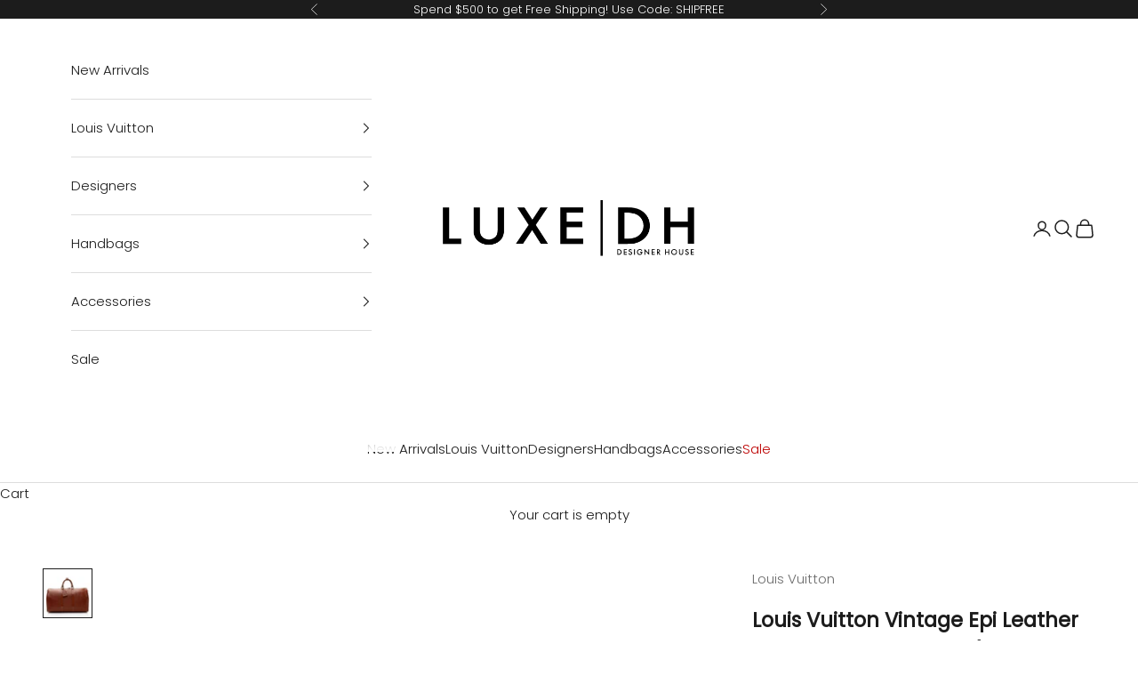

--- FILE ---
content_type: text/html; charset=utf-8
request_url: https://www.luxedh.com/products/louis-vuitton-vintage-epi-leather-keepall-50-duffle-bag-shf-qjirs7
body_size: 40158
content:
<!doctype html>

<html lang="en" dir="ltr">
  <head>
    <meta charset="utf-8">
    <meta name="viewport" content="width=device-width, initial-scale=1.0, height=device-height, minimum-scale=1.0, maximum-scale=5.0">

    <title>Louis Vuitton Vintage Epi Leather Keepall 50 Duffle Bag (SHF-QjiRs7)</title><meta name="description" content="Fresh and artistic, Louis Vuitton remains one of the world&#39;s most coveted symbols of status and sophistication. The Damier pattern was designed in 1888 and the Monogram, in 1896. Over a hundred years later, these remain two of the most recognizable prints in the world. Nicolas Ghesquière, previously of Balenciaga, is t"><link rel="canonical" href="https://www.luxedh.com/products/louis-vuitton-vintage-epi-leather-keepall-50-duffle-bag-shf-qjirs7"><link rel="shortcut icon" href="//www.luxedh.com/cdn/shop/files/Untitled-1.png?v=1705942834&width=96">
      <link rel="apple-touch-icon" href="//www.luxedh.com/cdn/shop/files/Untitled-1.png?v=1705942834&width=180"><link rel="preconnect" href="https://fonts.shopifycdn.com" crossorigin><link rel="preload" href="//www.luxedh.com/cdn/fonts/jost/jost_n4.d47a1b6347ce4a4c9f437608011273009d91f2b7.woff2" as="font" type="font/woff2" crossorigin><link rel="preload" href="//www.luxedh.com/cdn/fonts/poppins/poppins_n3.05f58335c3209cce17da4f1f1ab324ebe2982441.woff2" as="font" type="font/woff2" crossorigin><meta property="og:type" content="product">
  <meta property="og:title" content="Louis Vuitton Vintage Epi Leather Keepall 50 Duffle Bag (SHF-QjiRs7)">
  <meta property="product:price:amount" content="875.00">
  <meta property="product:price:currency" content="USD"><meta property="og:image" content="http://www.luxedh.com/cdn/shop/files/Louis-Vuitton-Vintage-Epi-Leather-Keepall-50-Duffle-Bag_197821_front_0_parent.jpg?v=1690852985&width=2048">
  <meta property="og:image:secure_url" content="https://www.luxedh.com/cdn/shop/files/Louis-Vuitton-Vintage-Epi-Leather-Keepall-50-Duffle-Bag_197821_front_0_parent.jpg?v=1690852985&width=2048">
  <meta property="og:image:width" content="2000">
  <meta property="og:image:height" content="2000"><meta property="og:description" content="Fresh and artistic, Louis Vuitton remains one of the world&#39;s most coveted symbols of status and sophistication. The Damier pattern was designed in 1888 and the Monogram, in 1896. Over a hundred years later, these remain two of the most recognizable prints in the world. Nicolas Ghesquière, previously of Balenciaga, is t"><meta property="og:url" content="https://www.luxedh.com/products/louis-vuitton-vintage-epi-leather-keepall-50-duffle-bag-shf-qjirs7">
<meta property="og:site_name" content="LuxeDH"><meta name="twitter:card" content="summary"><meta name="twitter:title" content="Louis Vuitton Vintage Epi Leather Keepall 50 Duffle Bag (SHF-QjiRs7)">
  <meta name="twitter:description" content="Fresh and artistic, Louis Vuitton remains one of the world&#39;s most coveted symbols of status and sophistication. The Damier pattern was designed in 1888 and the Monogram, in 1896. Over a hundred years later, these remain two of the most recognizable prints in the world. Nicolas Ghesquière, previously of Balenciaga, is the artistic director of women’s collections (2013). Virgil Abloh was the artistic director of the men’s line starting in March 2018 until his untimely passing in 2021."><meta name="twitter:image" content="https://www.luxedh.com/cdn/shop/files/Louis-Vuitton-Vintage-Epi-Leather-Keepall-50-Duffle-Bag_197821_front_0_parent.jpg?crop=center&height=1200&v=1690852985&width=1200">
  <meta name="twitter:image:alt" content=""><script async crossorigin fetchpriority="high" src="/cdn/shopifycloud/importmap-polyfill/es-modules-shim.2.4.0.js"></script>
<script type="application/ld+json">{"@context":"http:\/\/schema.org\/","@id":"\/products\/louis-vuitton-vintage-epi-leather-keepall-50-duffle-bag-shf-qjirs7#product","@type":"Product","brand":{"@type":"Brand","name":"Louis Vuitton"},"category":"Handbags","description":"Fresh and artistic, Louis Vuitton remains one of the world's most coveted symbols of status and sophistication. The Damier pattern was designed in 1888 and the Monogram, in 1896. Over a hundred years later, these remain two of the most recognizable prints in the world. Nicolas Ghesquière, previously of Balenciaga, is the artistic director of women’s collections (2013). Virgil Abloh was the artistic director of the men’s line starting in March 2018 until his untimely passing in 2021.","image":"https:\/\/www.luxedh.com\/cdn\/shop\/files\/Louis-Vuitton-Vintage-Epi-Leather-Keepall-50-Duffle-Bag_197821_front_0_parent.jpg?v=1690852985\u0026width=1920","name":"Louis Vuitton Vintage Epi Leather Keepall 50 Duffle Bag (SHF-QjiRs7)","offers":{"@id":"\/products\/louis-vuitton-vintage-epi-leather-keepall-50-duffle-bag-shf-qjirs7?variant=39974905774152#offer","@type":"Offer","availability":"http:\/\/schema.org\/OutOfStock","price":"875.00","priceCurrency":"USD","url":"https:\/\/www.luxedh.com\/products\/louis-vuitton-vintage-epi-leather-keepall-50-duffle-bag-shf-qjirs7?variant=39974905774152"},"sku":"197821","url":"https:\/\/www.luxedh.com\/products\/louis-vuitton-vintage-epi-leather-keepall-50-duffle-bag-shf-qjirs7"}</script><script type="application/ld+json">
  {
    "@context": "https://schema.org",
    "@type": "BreadcrumbList",
    "itemListElement": [{
        "@type": "ListItem",
        "position": 1,
        "name": "Home",
        "item": "https://www.luxedh.com"
      },{
            "@type": "ListItem",
            "position": 2,
            "name": "Louis Vuitton Vintage Epi Leather Keepall 50 Duffle Bag (SHF-QjiRs7)",
            "item": "https://www.luxedh.com/products/louis-vuitton-vintage-epi-leather-keepall-50-duffle-bag-shf-qjirs7"
          }]
  }
</script><style>/* Typography (heading) */
  @font-face {
  font-family: Jost;
  font-weight: 400;
  font-style: normal;
  font-display: fallback;
  src: url("//www.luxedh.com/cdn/fonts/jost/jost_n4.d47a1b6347ce4a4c9f437608011273009d91f2b7.woff2") format("woff2"),
       url("//www.luxedh.com/cdn/fonts/jost/jost_n4.791c46290e672b3f85c3d1c651ef2efa3819eadd.woff") format("woff");
}

@font-face {
  font-family: Jost;
  font-weight: 400;
  font-style: italic;
  font-display: fallback;
  src: url("//www.luxedh.com/cdn/fonts/jost/jost_i4.b690098389649750ada222b9763d55796c5283a5.woff2") format("woff2"),
       url("//www.luxedh.com/cdn/fonts/jost/jost_i4.fd766415a47e50b9e391ae7ec04e2ae25e7e28b0.woff") format("woff");
}

/* Typography (body) */
  @font-face {
  font-family: Poppins;
  font-weight: 300;
  font-style: normal;
  font-display: fallback;
  src: url("//www.luxedh.com/cdn/fonts/poppins/poppins_n3.05f58335c3209cce17da4f1f1ab324ebe2982441.woff2") format("woff2"),
       url("//www.luxedh.com/cdn/fonts/poppins/poppins_n3.6971368e1f131d2c8ff8e3a44a36b577fdda3ff5.woff") format("woff");
}

@font-face {
  font-family: Poppins;
  font-weight: 300;
  font-style: italic;
  font-display: fallback;
  src: url("//www.luxedh.com/cdn/fonts/poppins/poppins_i3.8536b4423050219f608e17f134fe9ea3b01ed890.woff2") format("woff2"),
       url("//www.luxedh.com/cdn/fonts/poppins/poppins_i3.0f4433ada196bcabf726ed78f8e37e0995762f7f.woff") format("woff");
}

@font-face {
  font-family: Poppins;
  font-weight: 400;
  font-style: normal;
  font-display: fallback;
  src: url("//www.luxedh.com/cdn/fonts/poppins/poppins_n4.0ba78fa5af9b0e1a374041b3ceaadf0a43b41362.woff2") format("woff2"),
       url("//www.luxedh.com/cdn/fonts/poppins/poppins_n4.214741a72ff2596839fc9760ee7a770386cf16ca.woff") format("woff");
}

@font-face {
  font-family: Poppins;
  font-weight: 400;
  font-style: italic;
  font-display: fallback;
  src: url("//www.luxedh.com/cdn/fonts/poppins/poppins_i4.846ad1e22474f856bd6b81ba4585a60799a9f5d2.woff2") format("woff2"),
       url("//www.luxedh.com/cdn/fonts/poppins/poppins_i4.56b43284e8b52fc64c1fd271f289a39e8477e9ec.woff") format("woff");
}

:root {
    /* Container */
    --container-max-width: 100%;
    --container-xxs-max-width: 27.5rem; /* 440px */
    --container-xs-max-width: 42.5rem; /* 680px */
    --container-sm-max-width: 61.25rem; /* 980px */
    --container-md-max-width: 71.875rem; /* 1150px */
    --container-lg-max-width: 78.75rem; /* 1260px */
    --container-xl-max-width: 85rem; /* 1360px */
    --container-gutter: 1.25rem;

    --section-vertical-spacing: 2.5rem;
    --section-vertical-spacing-tight:2.5rem;

    --section-stack-gap:2.25rem;
    --section-stack-gap-tight:2.25rem;

    /* Form settings */
    --form-gap: 1.25rem; /* Gap between fieldset and submit button */
    --fieldset-gap: 1rem; /* Gap between each form input within a fieldset */
    --form-control-gap: 0.625rem; /* Gap between input and label (ignored for floating label) */
    --checkbox-control-gap: 0.75rem; /* Horizontal gap between checkbox and its associated label */
    --input-padding-block: 0.65rem; /* Vertical padding for input, textarea and native select */
    --input-padding-inline: 0.8rem; /* Horizontal padding for input, textarea and native select */
    --checkbox-size: 0.875rem; /* Size (width and height) for checkbox */

    /* Other sizes */
    --sticky-area-height: calc(var(--announcement-bar-is-sticky, 0) * var(--announcement-bar-height, 0px) + var(--header-is-sticky, 0) * var(--header-is-visible, 1) * var(--header-height, 0px));

    /* RTL support */
    --transform-logical-flip: 1;
    --transform-origin-start: left;
    --transform-origin-end: right;

    /**
     * ---------------------------------------------------------------------
     * TYPOGRAPHY
     * ---------------------------------------------------------------------
     */

    /* Font properties */
    --heading-font-family: Jost, sans-serif;
    --heading-font-weight: 400;
    --heading-font-style: normal;
    --heading-text-transform: normal;
    --heading-letter-spacing: 0.0em;
    --text-font-family: Poppins, sans-serif;
    --text-font-weight: 300;
    --text-font-style: normal;
    --text-letter-spacing: 0.0em;
    --button-font: var(--heading-font-style) var(--heading-font-weight) var(--text-sm) / 1.65 var(--heading-font-family);
    --button-text-transform: uppercase;
    --button-letter-spacing: 0.0em;

    /* Font sizes */--text-heading-size-factor: 1.3;
    --text-h1: max(0.6875rem, clamp(1.375rem, 1.146341463414634rem + 0.975609756097561vw, 2rem) * var(--text-heading-size-factor));
    --text-h2: max(0.6875rem, clamp(1.25rem, 1.0670731707317074rem + 0.7804878048780488vw, 1.75rem) * var(--text-heading-size-factor));
    --text-h3: max(0.6875rem, clamp(1.125rem, 1.0335365853658536rem + 0.3902439024390244vw, 1.375rem) * var(--text-heading-size-factor));
    --text-h4: max(0.6875rem, clamp(1rem, 0.9542682926829268rem + 0.1951219512195122vw, 1.125rem) * var(--text-heading-size-factor));
    --text-h5: calc(0.875rem * var(--text-heading-size-factor));
    --text-h6: calc(0.75rem * var(--text-heading-size-factor));

    --text-xs: 0.8125rem;
    --text-sm: 0.875rem;
    --text-base: 0.9375rem;
    --text-lg: 1.0625rem;
    --text-xl: 1.1875rem;

    /* Rounded variables (used for border radius) */
    --rounded-full: 9999px;
    --button-border-radius: 0.0rem;
    --input-border-radius: 0.0rem;

    /* Box shadow */
    --shadow-sm: 0 2px 8px rgb(0 0 0 / 0.05);
    --shadow: 0 5px 15px rgb(0 0 0 / 0.05);
    --shadow-md: 0 5px 30px rgb(0 0 0 / 0.05);
    --shadow-block: px px px rgb(var(--text-primary) / 0.0);

    /**
     * ---------------------------------------------------------------------
     * OTHER
     * ---------------------------------------------------------------------
     */

    --checkmark-svg-url: url(//www.luxedh.com/cdn/shop/t/126/assets/checkmark.svg?v=77552481021870063511728395968);
    --cursor-zoom-in-svg-url: url(//www.luxedh.com/cdn/shop/t/126/assets/cursor-zoom-in.svg?v=112480252220988712521728395968);
  }

  [dir="rtl"]:root {
    /* RTL support */
    --transform-logical-flip: -1;
    --transform-origin-start: right;
    --transform-origin-end: left;
  }

  @media screen and (min-width: 700px) {
    :root {
      /* Typography (font size) */
      --text-xs: 0.8125rem;
      --text-sm: 0.875rem;
      --text-base: 0.9375rem;
      --text-lg: 1.0625rem;
      --text-xl: 1.3125rem;

      /* Spacing settings */
      --container-gutter: 2rem;
    }
  }

  @media screen and (min-width: 1000px) {
    :root {
      /* Spacing settings */
      --container-gutter: 3rem;

      --section-vertical-spacing: 4rem;
      --section-vertical-spacing-tight: 4rem;

      --section-stack-gap:3rem;
      --section-stack-gap-tight:3rem;
    }
  }:root {/* Overlay used for modal */
    --page-overlay: 0 0 0 / 0.4;

    /* We use the first scheme background as default */
    --page-background: ;

    /* Product colors */
    --on-sale-text: 227 44 43;
    --on-sale-badge-background: 227 44 43;
    --on-sale-badge-text: 255 255 255;
    --sold-out-badge-background: 239 239 239;
    --sold-out-badge-text: 0 0 0 / 0.65;
    --custom-badge-background: 28 28 28;
    --custom-badge-text: 255 255 255;
    --star-color: 28 28 28;

    /* Status colors */
    --success-background: 212 227 203;
    --success-text: 48 122 7;
    --warning-background: 253 241 224;
    --warning-text: 237 138 0;
    --error-background: 243 204 204;
    --error-text: 203 43 43;
  }.color-scheme--scheme-1 {
      /* Color settings */--accent: 0 0 0;
      --text-color: 28 28 28;
      --background: 255 255 255 / 1.0;
      --background-without-opacity: 255 255 255;
      --background-gradient: ;--border-color: 221 221 221;/* Button colors */
      --button-background: 0 0 0;
      --button-text-color: 255 255 255;

      /* Circled buttons */
      --circle-button-background: 255 255 255;
      --circle-button-text-color: 28 28 28;
    }.shopify-section:has(.section-spacing.color-scheme--bg-54922f2e920ba8346f6dc0fba343d673) + .shopify-section:has(.section-spacing.color-scheme--bg-54922f2e920ba8346f6dc0fba343d673:not(.bordered-section)) .section-spacing {
      padding-block-start: 0;
    }.color-scheme--scheme-2 {
      /* Color settings */--accent: 28 28 28;
      --text-color: 28 28 28;
      --background: 255 255 255 / 1.0;
      --background-without-opacity: 255 255 255;
      --background-gradient: ;--border-color: 221 221 221;/* Button colors */
      --button-background: 28 28 28;
      --button-text-color: 255 255 255;

      /* Circled buttons */
      --circle-button-background: 255 255 255;
      --circle-button-text-color: 28 28 28;
    }.shopify-section:has(.section-spacing.color-scheme--bg-54922f2e920ba8346f6dc0fba343d673) + .shopify-section:has(.section-spacing.color-scheme--bg-54922f2e920ba8346f6dc0fba343d673:not(.bordered-section)) .section-spacing {
      padding-block-start: 0;
    }.color-scheme--scheme-3 {
      /* Color settings */--accent: 255 255 255;
      --text-color: 255 255 255;
      --background: 28 28 28 / 1.0;
      --background-without-opacity: 28 28 28;
      --background-gradient: ;--border-color: 62 62 62;/* Button colors */
      --button-background: 255 255 255;
      --button-text-color: 28 28 28;

      /* Circled buttons */
      --circle-button-background: 255 255 255;
      --circle-button-text-color: 28 28 28;
    }.shopify-section:has(.section-spacing.color-scheme--bg-c1f8cb21047e4797e94d0969dc5d1e44) + .shopify-section:has(.section-spacing.color-scheme--bg-c1f8cb21047e4797e94d0969dc5d1e44:not(.bordered-section)) .section-spacing {
      padding-block-start: 0;
    }.color-scheme--scheme-4 {
      /* Color settings */--accent: 255 255 255;
      --text-color: 0 0 0;
      --background: 255 255 255 / 1.0;
      --background-without-opacity: 255 255 255;
      --background-gradient: ;--border-color: 217 217 217;/* Button colors */
      --button-background: 255 255 255;
      --button-text-color: 28 28 28;

      /* Circled buttons */
      --circle-button-background: 255 255 255;
      --circle-button-text-color: 28 28 28;
    }.shopify-section:has(.section-spacing.color-scheme--bg-54922f2e920ba8346f6dc0fba343d673) + .shopify-section:has(.section-spacing.color-scheme--bg-54922f2e920ba8346f6dc0fba343d673:not(.bordered-section)) .section-spacing {
      padding-block-start: 0;
    }.color-scheme--dialog {
      /* Color settings */--accent: 28 28 28;
      --text-color: 28 28 28;
      --background: 255 255 255 / 1.0;
      --background-without-opacity: 255 255 255;
      --background-gradient: ;--border-color: 221 221 221;/* Button colors */
      --button-background: 28 28 28;
      --button-text-color: 255 255 255;

      /* Circled buttons */
      --circle-button-background: 255 255 255;
      --circle-button-text-color: 28 28 28;
    }
</style><script>
  // This allows to expose several variables to the global scope, to be used in scripts
  window.themeVariables = {
    settings: {
      showPageTransition: null,
      pageType: "product",
      moneyFormat: "${{amount}}",
      moneyWithCurrencyFormat: "${{amount}} USD",
      currencyCodeEnabled: false,
      cartType: "drawer",
      staggerMenuApparition: false
    },

    strings: {
      addedToCart: "Added to your cart!",
      closeGallery: "Close gallery",
      zoomGallery: "Zoom picture",
      errorGallery: "Image cannot be loaded",
      shippingEstimatorNoResults: "Sorry, we do not ship to your address.",
      shippingEstimatorOneResult: "There is one shipping rate for your address:",
      shippingEstimatorMultipleResults: "There are several shipping rates for your address:",
      shippingEstimatorError: "One or more error occurred while retrieving shipping rates:",
      next: "Next",
      previous: "Previous"
    },

    mediaQueries: {
      'sm': 'screen and (min-width: 700px)',
      'md': 'screen and (min-width: 1000px)',
      'lg': 'screen and (min-width: 1150px)',
      'xl': 'screen and (min-width: 1400px)',
      '2xl': 'screen and (min-width: 1600px)',
      'sm-max': 'screen and (max-width: 699px)',
      'md-max': 'screen and (max-width: 999px)',
      'lg-max': 'screen and (max-width: 1149px)',
      'xl-max': 'screen and (max-width: 1399px)',
      '2xl-max': 'screen and (max-width: 1599px)',
      'motion-safe': '(prefers-reduced-motion: no-preference)',
      'motion-reduce': '(prefers-reduced-motion: reduce)',
      'supports-hover': 'screen and (pointer: fine)',
      'supports-touch': 'screen and (hover: none)'
    }
  };</script><script>
      if (!(HTMLScriptElement.supports && HTMLScriptElement.supports('importmap'))) {
        const importMapPolyfill = document.createElement('script');
        importMapPolyfill.async = true;
        importMapPolyfill.src = "//www.luxedh.com/cdn/shop/t/126/assets/es-module-shims.min.js?v=140375185335194536761728395968";

        document.head.appendChild(importMapPolyfill);
      }
    </script>

    <script type="importmap">{
        "imports": {
          "vendor": "//www.luxedh.com/cdn/shop/t/126/assets/vendor.min.js?v=97444456987200009421728395968",
          "theme": "//www.luxedh.com/cdn/shop/t/126/assets/theme.js?v=180276033083214723051728395968",
          "photoswipe": "//www.luxedh.com/cdn/shop/t/126/assets/photoswipe.min.js?v=13374349288281597431728395968"
        }
      }
    </script>

    <script type="module" src="//www.luxedh.com/cdn/shop/t/126/assets/vendor.min.js?v=97444456987200009421728395968"></script>
    <script type="module" src="//www.luxedh.com/cdn/shop/t/126/assets/theme.js?v=180276033083214723051728395968"></script>

    <script>window.performance && window.performance.mark && window.performance.mark('shopify.content_for_header.start');</script><meta name="google-site-verification" content="P0HsfPrBvNAr3Nzay-FCN-TgujzzgcZPuTw7E1Bf4Cs">
<meta name="facebook-domain-verification" content="ml9jcpn3128ytl54cl8100qijuy7g9">
<meta id="shopify-digital-wallet" name="shopify-digital-wallet" content="/665272/digital_wallets/dialog">
<meta name="shopify-checkout-api-token" content="ed7c3bc2a76248a3d06c79428eb1658f">
<meta id="in-context-paypal-metadata" data-shop-id="665272" data-venmo-supported="false" data-environment="production" data-locale="en_US" data-paypal-v4="true" data-currency="USD">
<link rel="alternate" type="application/json+oembed" href="https://www.luxedh.com/products/louis-vuitton-vintage-epi-leather-keepall-50-duffle-bag-shf-qjirs7.oembed">
<script async="async" src="/checkouts/internal/preloads.js?locale=en-US"></script>
<link rel="preconnect" href="https://shop.app" crossorigin="anonymous">
<script async="async" src="https://shop.app/checkouts/internal/preloads.js?locale=en-US&shop_id=665272" crossorigin="anonymous"></script>
<script id="apple-pay-shop-capabilities" type="application/json">{"shopId":665272,"countryCode":"US","currencyCode":"USD","merchantCapabilities":["supports3DS"],"merchantId":"gid:\/\/shopify\/Shop\/665272","merchantName":"LuxeDH","requiredBillingContactFields":["postalAddress","email","phone"],"requiredShippingContactFields":["postalAddress","email","phone"],"shippingType":"shipping","supportedNetworks":["visa","masterCard","amex","discover","elo","jcb"],"total":{"type":"pending","label":"LuxeDH","amount":"1.00"},"shopifyPaymentsEnabled":true,"supportsSubscriptions":true}</script>
<script id="shopify-features" type="application/json">{"accessToken":"ed7c3bc2a76248a3d06c79428eb1658f","betas":["rich-media-storefront-analytics"],"domain":"www.luxedh.com","predictiveSearch":true,"shopId":665272,"locale":"en"}</script>
<script>var Shopify = Shopify || {};
Shopify.shop = "luxedesignerhandbags.myshopify.com";
Shopify.locale = "en";
Shopify.currency = {"active":"USD","rate":"1.0"};
Shopify.country = "US";
Shopify.theme = {"name":"Findify Prestige Theme (Tested Last 1\/15)","id":124844408904,"schema_name":"Prestige","schema_version":"10.3.0","theme_store_id":855,"role":"main"};
Shopify.theme.handle = "null";
Shopify.theme.style = {"id":null,"handle":null};
Shopify.cdnHost = "www.luxedh.com/cdn";
Shopify.routes = Shopify.routes || {};
Shopify.routes.root = "/";</script>
<script type="module">!function(o){(o.Shopify=o.Shopify||{}).modules=!0}(window);</script>
<script>!function(o){function n(){var o=[];function n(){o.push(Array.prototype.slice.apply(arguments))}return n.q=o,n}var t=o.Shopify=o.Shopify||{};t.loadFeatures=n(),t.autoloadFeatures=n()}(window);</script>
<script>
  window.ShopifyPay = window.ShopifyPay || {};
  window.ShopifyPay.apiHost = "shop.app\/pay";
  window.ShopifyPay.redirectState = null;
</script>
<script id="shop-js-analytics" type="application/json">{"pageType":"product"}</script>
<script defer="defer" async type="module" src="//www.luxedh.com/cdn/shopifycloud/shop-js/modules/v2/client.init-shop-cart-sync_BT-GjEfc.en.esm.js"></script>
<script defer="defer" async type="module" src="//www.luxedh.com/cdn/shopifycloud/shop-js/modules/v2/chunk.common_D58fp_Oc.esm.js"></script>
<script defer="defer" async type="module" src="//www.luxedh.com/cdn/shopifycloud/shop-js/modules/v2/chunk.modal_xMitdFEc.esm.js"></script>
<script type="module">
  await import("//www.luxedh.com/cdn/shopifycloud/shop-js/modules/v2/client.init-shop-cart-sync_BT-GjEfc.en.esm.js");
await import("//www.luxedh.com/cdn/shopifycloud/shop-js/modules/v2/chunk.common_D58fp_Oc.esm.js");
await import("//www.luxedh.com/cdn/shopifycloud/shop-js/modules/v2/chunk.modal_xMitdFEc.esm.js");

  window.Shopify.SignInWithShop?.initShopCartSync?.({"fedCMEnabled":true,"windoidEnabled":true});

</script>
<script defer="defer" async type="module" src="//www.luxedh.com/cdn/shopifycloud/shop-js/modules/v2/client.payment-terms_Ci9AEqFq.en.esm.js"></script>
<script defer="defer" async type="module" src="//www.luxedh.com/cdn/shopifycloud/shop-js/modules/v2/chunk.common_D58fp_Oc.esm.js"></script>
<script defer="defer" async type="module" src="//www.luxedh.com/cdn/shopifycloud/shop-js/modules/v2/chunk.modal_xMitdFEc.esm.js"></script>
<script type="module">
  await import("//www.luxedh.com/cdn/shopifycloud/shop-js/modules/v2/client.payment-terms_Ci9AEqFq.en.esm.js");
await import("//www.luxedh.com/cdn/shopifycloud/shop-js/modules/v2/chunk.common_D58fp_Oc.esm.js");
await import("//www.luxedh.com/cdn/shopifycloud/shop-js/modules/v2/chunk.modal_xMitdFEc.esm.js");

  
</script>
<script>
  window.Shopify = window.Shopify || {};
  if (!window.Shopify.featureAssets) window.Shopify.featureAssets = {};
  window.Shopify.featureAssets['shop-js'] = {"shop-cart-sync":["modules/v2/client.shop-cart-sync_DZOKe7Ll.en.esm.js","modules/v2/chunk.common_D58fp_Oc.esm.js","modules/v2/chunk.modal_xMitdFEc.esm.js"],"init-fed-cm":["modules/v2/client.init-fed-cm_B6oLuCjv.en.esm.js","modules/v2/chunk.common_D58fp_Oc.esm.js","modules/v2/chunk.modal_xMitdFEc.esm.js"],"shop-cash-offers":["modules/v2/client.shop-cash-offers_D2sdYoxE.en.esm.js","modules/v2/chunk.common_D58fp_Oc.esm.js","modules/v2/chunk.modal_xMitdFEc.esm.js"],"shop-login-button":["modules/v2/client.shop-login-button_QeVjl5Y3.en.esm.js","modules/v2/chunk.common_D58fp_Oc.esm.js","modules/v2/chunk.modal_xMitdFEc.esm.js"],"pay-button":["modules/v2/client.pay-button_DXTOsIq6.en.esm.js","modules/v2/chunk.common_D58fp_Oc.esm.js","modules/v2/chunk.modal_xMitdFEc.esm.js"],"shop-button":["modules/v2/client.shop-button_DQZHx9pm.en.esm.js","modules/v2/chunk.common_D58fp_Oc.esm.js","modules/v2/chunk.modal_xMitdFEc.esm.js"],"avatar":["modules/v2/client.avatar_BTnouDA3.en.esm.js"],"init-windoid":["modules/v2/client.init-windoid_CR1B-cfM.en.esm.js","modules/v2/chunk.common_D58fp_Oc.esm.js","modules/v2/chunk.modal_xMitdFEc.esm.js"],"init-shop-for-new-customer-accounts":["modules/v2/client.init-shop-for-new-customer-accounts_C_vY_xzh.en.esm.js","modules/v2/client.shop-login-button_QeVjl5Y3.en.esm.js","modules/v2/chunk.common_D58fp_Oc.esm.js","modules/v2/chunk.modal_xMitdFEc.esm.js"],"init-shop-email-lookup-coordinator":["modules/v2/client.init-shop-email-lookup-coordinator_BI7n9ZSv.en.esm.js","modules/v2/chunk.common_D58fp_Oc.esm.js","modules/v2/chunk.modal_xMitdFEc.esm.js"],"init-shop-cart-sync":["modules/v2/client.init-shop-cart-sync_BT-GjEfc.en.esm.js","modules/v2/chunk.common_D58fp_Oc.esm.js","modules/v2/chunk.modal_xMitdFEc.esm.js"],"shop-toast-manager":["modules/v2/client.shop-toast-manager_DiYdP3xc.en.esm.js","modules/v2/chunk.common_D58fp_Oc.esm.js","modules/v2/chunk.modal_xMitdFEc.esm.js"],"init-customer-accounts":["modules/v2/client.init-customer-accounts_D9ZNqS-Q.en.esm.js","modules/v2/client.shop-login-button_QeVjl5Y3.en.esm.js","modules/v2/chunk.common_D58fp_Oc.esm.js","modules/v2/chunk.modal_xMitdFEc.esm.js"],"init-customer-accounts-sign-up":["modules/v2/client.init-customer-accounts-sign-up_iGw4briv.en.esm.js","modules/v2/client.shop-login-button_QeVjl5Y3.en.esm.js","modules/v2/chunk.common_D58fp_Oc.esm.js","modules/v2/chunk.modal_xMitdFEc.esm.js"],"shop-follow-button":["modules/v2/client.shop-follow-button_CqMgW2wH.en.esm.js","modules/v2/chunk.common_D58fp_Oc.esm.js","modules/v2/chunk.modal_xMitdFEc.esm.js"],"checkout-modal":["modules/v2/client.checkout-modal_xHeaAweL.en.esm.js","modules/v2/chunk.common_D58fp_Oc.esm.js","modules/v2/chunk.modal_xMitdFEc.esm.js"],"shop-login":["modules/v2/client.shop-login_D91U-Q7h.en.esm.js","modules/v2/chunk.common_D58fp_Oc.esm.js","modules/v2/chunk.modal_xMitdFEc.esm.js"],"lead-capture":["modules/v2/client.lead-capture_BJmE1dJe.en.esm.js","modules/v2/chunk.common_D58fp_Oc.esm.js","modules/v2/chunk.modal_xMitdFEc.esm.js"],"payment-terms":["modules/v2/client.payment-terms_Ci9AEqFq.en.esm.js","modules/v2/chunk.common_D58fp_Oc.esm.js","modules/v2/chunk.modal_xMitdFEc.esm.js"]};
</script>
<script>(function() {
  var isLoaded = false;
  function asyncLoad() {
    if (isLoaded) return;
    isLoaded = true;
    var urls = ["https:\/\/cdn-scripts.signifyd.com\/shopify\/script-tag.js?shop=luxedesignerhandbags.myshopify.com","https:\/\/d23dclunsivw3h.cloudfront.net\/redirect-app.js?shop=luxedesignerhandbags.myshopify.com","https:\/\/gdprcdn.b-cdn.net\/js\/gdpr_cookie_consent.min.js?shop=luxedesignerhandbags.myshopify.com","\/\/app.backinstock.org\/widget\/7630_1675165410.js?category=bis\u0026v=6\u0026shop=luxedesignerhandbags.myshopify.com","https:\/\/d26ky332zktp97.cloudfront.net\/shops\/6eusDrQHcToeqpRHY\/colibrius-m.js?shop=luxedesignerhandbags.myshopify.com","\/\/cdn.shopify.com\/proxy\/3190ce797fb956f489ad97625ac7ef32c9ab31e2a740d8fd397890bb12ffd6e6\/s3-us-west-2.amazonaws.com\/jsstore\/a\/WN2H2E4\/reids.js?shop=luxedesignerhandbags.myshopify.com\u0026sp-cache-control=cHVibGljLCBtYXgtYWdlPTkwMA","https:\/\/cdn.shopify.com\/s\/files\/1\/0066\/5272\/t\/120\/assets\/affirmShopify.js?v=1730688514\u0026shop=luxedesignerhandbags.myshopify.com","\/\/cdn.shopify.com\/proxy\/ba1e905a7ff08be3e15524885dd98b24de2eda385dfb0227e26ba932405b55f0\/app.retention.com\/shopify\/shopify_app_add_to_cart_script.js?shop=luxedesignerhandbags.myshopify.com\u0026sp-cache-control=cHVibGljLCBtYXgtYWdlPTkwMA"];
    for (var i = 0; i < urls.length; i++) {
      var s = document.createElement('script');
      s.type = 'text/javascript';
      s.async = true;
      s.src = urls[i];
      var x = document.getElementsByTagName('script')[0];
      x.parentNode.insertBefore(s, x);
    }
  };
  if(window.attachEvent) {
    window.attachEvent('onload', asyncLoad);
  } else {
    window.addEventListener('load', asyncLoad, false);
  }
})();</script>
<script id="__st">var __st={"a":665272,"offset":-21600,"reqid":"62a9e601-579f-4d27-a1a5-225c76bec06a-1769239381","pageurl":"www.luxedh.com\/products\/louis-vuitton-vintage-epi-leather-keepall-50-duffle-bag-shf-qjirs7","u":"54d359a32a80","p":"product","rtyp":"product","rid":6769936957512};</script>
<script>window.ShopifyPaypalV4VisibilityTracking = true;</script>
<script id="captcha-bootstrap">!function(){'use strict';const t='contact',e='account',n='new_comment',o=[[t,t],['blogs',n],['comments',n],[t,'customer']],c=[[e,'customer_login'],[e,'guest_login'],[e,'recover_customer_password'],[e,'create_customer']],r=t=>t.map((([t,e])=>`form[action*='/${t}']:not([data-nocaptcha='true']) input[name='form_type'][value='${e}']`)).join(','),a=t=>()=>t?[...document.querySelectorAll(t)].map((t=>t.form)):[];function s(){const t=[...o],e=r(t);return a(e)}const i='password',u='form_key',d=['recaptcha-v3-token','g-recaptcha-response','h-captcha-response',i],f=()=>{try{return window.sessionStorage}catch{return}},m='__shopify_v',_=t=>t.elements[u];function p(t,e,n=!1){try{const o=window.sessionStorage,c=JSON.parse(o.getItem(e)),{data:r}=function(t){const{data:e,action:n}=t;return t[m]||n?{data:e,action:n}:{data:t,action:n}}(c);for(const[e,n]of Object.entries(r))t.elements[e]&&(t.elements[e].value=n);n&&o.removeItem(e)}catch(o){console.error('form repopulation failed',{error:o})}}const l='form_type',E='cptcha';function T(t){t.dataset[E]=!0}const w=window,h=w.document,L='Shopify',v='ce_forms',y='captcha';let A=!1;((t,e)=>{const n=(g='f06e6c50-85a8-45c8-87d0-21a2b65856fe',I='https://cdn.shopify.com/shopifycloud/storefront-forms-hcaptcha/ce_storefront_forms_captcha_hcaptcha.v1.5.2.iife.js',D={infoText:'Protected by hCaptcha',privacyText:'Privacy',termsText:'Terms'},(t,e,n)=>{const o=w[L][v],c=o.bindForm;if(c)return c(t,g,e,D).then(n);var r;o.q.push([[t,g,e,D],n]),r=I,A||(h.body.append(Object.assign(h.createElement('script'),{id:'captcha-provider',async:!0,src:r})),A=!0)});var g,I,D;w[L]=w[L]||{},w[L][v]=w[L][v]||{},w[L][v].q=[],w[L][y]=w[L][y]||{},w[L][y].protect=function(t,e){n(t,void 0,e),T(t)},Object.freeze(w[L][y]),function(t,e,n,w,h,L){const[v,y,A,g]=function(t,e,n){const i=e?o:[],u=t?c:[],d=[...i,...u],f=r(d),m=r(i),_=r(d.filter((([t,e])=>n.includes(e))));return[a(f),a(m),a(_),s()]}(w,h,L),I=t=>{const e=t.target;return e instanceof HTMLFormElement?e:e&&e.form},D=t=>v().includes(t);t.addEventListener('submit',(t=>{const e=I(t);if(!e)return;const n=D(e)&&!e.dataset.hcaptchaBound&&!e.dataset.recaptchaBound,o=_(e),c=g().includes(e)&&(!o||!o.value);(n||c)&&t.preventDefault(),c&&!n&&(function(t){try{if(!f())return;!function(t){const e=f();if(!e)return;const n=_(t);if(!n)return;const o=n.value;o&&e.removeItem(o)}(t);const e=Array.from(Array(32),(()=>Math.random().toString(36)[2])).join('');!function(t,e){_(t)||t.append(Object.assign(document.createElement('input'),{type:'hidden',name:u})),t.elements[u].value=e}(t,e),function(t,e){const n=f();if(!n)return;const o=[...t.querySelectorAll(`input[type='${i}']`)].map((({name:t})=>t)),c=[...d,...o],r={};for(const[a,s]of new FormData(t).entries())c.includes(a)||(r[a]=s);n.setItem(e,JSON.stringify({[m]:1,action:t.action,data:r}))}(t,e)}catch(e){console.error('failed to persist form',e)}}(e),e.submit())}));const S=(t,e)=>{t&&!t.dataset[E]&&(n(t,e.some((e=>e===t))),T(t))};for(const o of['focusin','change'])t.addEventListener(o,(t=>{const e=I(t);D(e)&&S(e,y())}));const B=e.get('form_key'),M=e.get(l),P=B&&M;t.addEventListener('DOMContentLoaded',(()=>{const t=y();if(P)for(const e of t)e.elements[l].value===M&&p(e,B);[...new Set([...A(),...v().filter((t=>'true'===t.dataset.shopifyCaptcha))])].forEach((e=>S(e,t)))}))}(h,new URLSearchParams(w.location.search),n,t,e,['guest_login'])})(!0,!0)}();</script>
<script integrity="sha256-4kQ18oKyAcykRKYeNunJcIwy7WH5gtpwJnB7kiuLZ1E=" data-source-attribution="shopify.loadfeatures" defer="defer" src="//www.luxedh.com/cdn/shopifycloud/storefront/assets/storefront/load_feature-a0a9edcb.js" crossorigin="anonymous"></script>
<script crossorigin="anonymous" defer="defer" src="//www.luxedh.com/cdn/shopifycloud/storefront/assets/shopify_pay/storefront-65b4c6d7.js?v=20250812"></script>
<script data-source-attribution="shopify.dynamic_checkout.dynamic.init">var Shopify=Shopify||{};Shopify.PaymentButton=Shopify.PaymentButton||{isStorefrontPortableWallets:!0,init:function(){window.Shopify.PaymentButton.init=function(){};var t=document.createElement("script");t.src="https://www.luxedh.com/cdn/shopifycloud/portable-wallets/latest/portable-wallets.en.js",t.type="module",document.head.appendChild(t)}};
</script>
<script data-source-attribution="shopify.dynamic_checkout.buyer_consent">
  function portableWalletsHideBuyerConsent(e){var t=document.getElementById("shopify-buyer-consent"),n=document.getElementById("shopify-subscription-policy-button");t&&n&&(t.classList.add("hidden"),t.setAttribute("aria-hidden","true"),n.removeEventListener("click",e))}function portableWalletsShowBuyerConsent(e){var t=document.getElementById("shopify-buyer-consent"),n=document.getElementById("shopify-subscription-policy-button");t&&n&&(t.classList.remove("hidden"),t.removeAttribute("aria-hidden"),n.addEventListener("click",e))}window.Shopify?.PaymentButton&&(window.Shopify.PaymentButton.hideBuyerConsent=portableWalletsHideBuyerConsent,window.Shopify.PaymentButton.showBuyerConsent=portableWalletsShowBuyerConsent);
</script>
<script>
  function portableWalletsCleanup(e){e&&e.src&&console.error("Failed to load portable wallets script "+e.src);var t=document.querySelectorAll("shopify-accelerated-checkout .shopify-payment-button__skeleton, shopify-accelerated-checkout-cart .wallet-cart-button__skeleton"),e=document.getElementById("shopify-buyer-consent");for(let e=0;e<t.length;e++)t[e].remove();e&&e.remove()}function portableWalletsNotLoadedAsModule(e){e instanceof ErrorEvent&&"string"==typeof e.message&&e.message.includes("import.meta")&&"string"==typeof e.filename&&e.filename.includes("portable-wallets")&&(window.removeEventListener("error",portableWalletsNotLoadedAsModule),window.Shopify.PaymentButton.failedToLoad=e,"loading"===document.readyState?document.addEventListener("DOMContentLoaded",window.Shopify.PaymentButton.init):window.Shopify.PaymentButton.init())}window.addEventListener("error",portableWalletsNotLoadedAsModule);
</script>

<script type="module" src="https://www.luxedh.com/cdn/shopifycloud/portable-wallets/latest/portable-wallets.en.js" onError="portableWalletsCleanup(this)" crossorigin="anonymous"></script>
<script nomodule>
  document.addEventListener("DOMContentLoaded", portableWalletsCleanup);
</script>

<link id="shopify-accelerated-checkout-styles" rel="stylesheet" media="screen" href="https://www.luxedh.com/cdn/shopifycloud/portable-wallets/latest/accelerated-checkout-backwards-compat.css" crossorigin="anonymous">
<style id="shopify-accelerated-checkout-cart">
        #shopify-buyer-consent {
  margin-top: 1em;
  display: inline-block;
  width: 100%;
}

#shopify-buyer-consent.hidden {
  display: none;
}

#shopify-subscription-policy-button {
  background: none;
  border: none;
  padding: 0;
  text-decoration: underline;
  font-size: inherit;
  cursor: pointer;
}

#shopify-subscription-policy-button::before {
  box-shadow: none;
}

      </style>

<script>window.performance && window.performance.mark && window.performance.mark('shopify.content_for_header.end');</script>
<link href="//www.luxedh.com/cdn/shop/t/126/assets/theme.css?v=43566822378926449181732854355" rel="stylesheet" type="text/css" media="all" /><!-- KLAVIYO BEGIN -->
    <script>
        window.addEventListener("klaviyoForms", function(e) {
            console.log("Klaviyo form event detected:", e.detail);
            if (e.detail.type == 'submit') {
                console.log("Form submitted:", e.detail.formId);
    
                // Send GA4 event
                gtag('event', 'klaviyo_form_submit', {
                    'form_category': 'Klaviyo form',
                    'form_action': 'form_submit',
                    'form_label': e.detail.formId
                });
            }
        });
    </script>
    <!-- KLAVIYO END -->

    <!-- YOTTAA START -->
    <script async src=https://rapid-cdn.yottaa.com/rapid/lib/RQgj912eSDWI2w.js></script>
    <!-- YOTTAA END -->
  <!-- BEGIN app block: shopify://apps/klaviyo-email-marketing-sms/blocks/klaviyo-onsite-embed/2632fe16-c075-4321-a88b-50b567f42507 -->












  <script async src="https://static.klaviyo.com/onsite/js/KXNDnA/klaviyo.js?company_id=KXNDnA"></script>
  <script>!function(){if(!window.klaviyo){window._klOnsite=window._klOnsite||[];try{window.klaviyo=new Proxy({},{get:function(n,i){return"push"===i?function(){var n;(n=window._klOnsite).push.apply(n,arguments)}:function(){for(var n=arguments.length,o=new Array(n),w=0;w<n;w++)o[w]=arguments[w];var t="function"==typeof o[o.length-1]?o.pop():void 0,e=new Promise((function(n){window._klOnsite.push([i].concat(o,[function(i){t&&t(i),n(i)}]))}));return e}}})}catch(n){window.klaviyo=window.klaviyo||[],window.klaviyo.push=function(){var n;(n=window._klOnsite).push.apply(n,arguments)}}}}();</script>

  
    <script id="viewed_product">
      if (item == null) {
        var _learnq = _learnq || [];

        var MetafieldReviews = null
        var MetafieldYotpoRating = null
        var MetafieldYotpoCount = null
        var MetafieldLooxRating = null
        var MetafieldLooxCount = null
        var okendoProduct = null
        var okendoProductReviewCount = null
        var okendoProductReviewAverageValue = null
        try {
          // The following fields are used for Customer Hub recently viewed in order to add reviews.
          // This information is not part of __kla_viewed. Instead, it is part of __kla_viewed_reviewed_items
          MetafieldReviews = {};
          MetafieldYotpoRating = null
          MetafieldYotpoCount = null
          MetafieldLooxRating = null
          MetafieldLooxCount = null

          okendoProduct = null
          // If the okendo metafield is not legacy, it will error, which then requires the new json formatted data
          if (okendoProduct && 'error' in okendoProduct) {
            okendoProduct = null
          }
          okendoProductReviewCount = okendoProduct ? okendoProduct.reviewCount : null
          okendoProductReviewAverageValue = okendoProduct ? okendoProduct.reviewAverageValue : null
        } catch (error) {
          console.error('Error in Klaviyo onsite reviews tracking:', error);
        }

        var item = {
          Name: "Louis Vuitton Vintage Epi Leather Keepall 50 Duffle Bag (SHF-QjiRs7)",
          ProductID: 6769936957512,
          Categories: ["Louis Vuitton Epi Handbags","Louis Vuitton Handbags","Wristlets"],
          ImageURL: "https://www.luxedh.com/cdn/shop/files/Louis-Vuitton-Vintage-Epi-Leather-Keepall-50-Duffle-Bag_197821_front_0_parent_grande.jpg?v=1690852985",
          URL: "https://www.luxedh.com/products/louis-vuitton-vintage-epi-leather-keepall-50-duffle-bag-shf-qjirs7",
          Brand: "Louis Vuitton",
          Price: "$875.00",
          Value: "875.00",
          CompareAtPrice: "$0.00"
        };
        _learnq.push(['track', 'Viewed Product', item]);
        _learnq.push(['trackViewedItem', {
          Title: item.Name,
          ItemId: item.ProductID,
          Categories: item.Categories,
          ImageUrl: item.ImageURL,
          Url: item.URL,
          Metadata: {
            Brand: item.Brand,
            Price: item.Price,
            Value: item.Value,
            CompareAtPrice: item.CompareAtPrice
          },
          metafields:{
            reviews: MetafieldReviews,
            yotpo:{
              rating: MetafieldYotpoRating,
              count: MetafieldYotpoCount,
            },
            loox:{
              rating: MetafieldLooxRating,
              count: MetafieldLooxCount,
            },
            okendo: {
              rating: okendoProductReviewAverageValue,
              count: okendoProductReviewCount,
            }
          }
        }]);
      }
    </script>
  




  <script>
    window.klaviyoReviewsProductDesignMode = false
  </script>







<!-- END app block --><!-- BEGIN app block: shopify://apps/findify-search-merchandise/blocks/findify-BG-operations/861ae6ec-2c4a-4ae9-bd1b-43913344990c -->

<!-- Findify core -->
<script src="https://cdn.shopify.com/extensions/019be0bc-2dfc-7486-a66f-55c6a12b7b7e/findify-search-and-merchandise-133/assets/core.js"></script>
<script src="//assets.findify.io/luxedesignerhandbags-liquid.myshopify.com-config-json.js" async></script>
<script src="https://cdn.shopify.com/extensions/019be0bc-2dfc-7486-a66f-55c6a12b7b7e/findify-search-and-merchandise-133/assets/libraries.js" async></script>
<script src="https://cdn.shopify.com/extensions/019be0bc-2dfc-7486-a66f-55c6a12b7b7e/findify-search-and-merchandise-133/assets/utils.js" async></script>
<script src="https://cdn.shopify.com/extensions/019be0bc-2dfc-7486-a66f-55c6a12b7b7e/findify-search-and-merchandise-133/assets/products.js" async></script>
<script src="https://cdn.shopify.com/extensions/019be0bc-2dfc-7486-a66f-55c6a12b7b7e/findify-search-and-merchandise-133/assets/autocomplete.js" async></script>
<script src="https://cdn.shopify.com/extensions/019be0bc-2dfc-7486-a66f-55c6a12b7b7e/findify-search-and-merchandise-133/assets/grid.js" async></script>
<script src="https://cdn.shopify.com/extensions/019be0bc-2dfc-7486-a66f-55c6a12b7b7e/findify-search-and-merchandise-133/assets/contents.js" async></script>
<script src="https://cdn.shopify.com/extensions/019be0bc-2dfc-7486-a66f-55c6a12b7b7e/findify-search-and-merchandise-133/assets/promo.js" async></script>
<script src="https://cdn.shopify.com/extensions/019be0bc-2dfc-7486-a66f-55c6a12b7b7e/findify-search-and-merchandise-133/assets/pagination.js" async></script>
<script src="https://cdn.shopify.com/extensions/019be0bc-2dfc-7486-a66f-55c6a12b7b7e/findify-search-and-merchandise-133/assets/filters.js" async></script>
<script src="https://cdn.shopify.com/extensions/019be0bc-2dfc-7486-a66f-55c6a12b7b7e/findify-search-and-merchandise-133/assets/sorting.js" async></script>
<script src="https://cdn.shopify.com/extensions/019be0bc-2dfc-7486-a66f-55c6a12b7b7e/findify-search-and-merchandise-133/assets/recommendation.js" async></script>



<script>
  // set image aspect ratio
  const product_card_image_aspect_ratio = 100;
  const aspect_ratio = product_card_image_aspect_ratio <= 0 ? 100 : product_card_image_aspect_ratio;
  document.documentElement.style.setProperty('--findify-product-card-aspect-ratio', `${aspect_ratio}%`);

  window.findifyBGOperationsBlockSettings = {
    useCurrencyConverter : false,
    showProductCardHoverImage: true,
    productQuantityPerBatchRender: 1,
    showColorSwatchesOnDesktop: false, 
    showColorSwatchesOnMobile: false, 
    colorSwatchesStyleDesktop:  2, 
    colorSwatchesStyleMobile: 2, 
    colorSwatchesVisibility: 1
  };
</script>


<!-- END app block --><script src="https://cdn.shopify.com/extensions/c1eb4680-ad4e-49c3-898d-493ebb06e626/affirm-pay-over-time-messaging-9/assets/affirm-product-handler.js" type="text/javascript" defer="defer"></script>
<link href="https://monorail-edge.shopifysvc.com" rel="dns-prefetch">
<script>(function(){if ("sendBeacon" in navigator && "performance" in window) {try {var session_token_from_headers = performance.getEntriesByType('navigation')[0].serverTiming.find(x => x.name == '_s').description;} catch {var session_token_from_headers = undefined;}var session_cookie_matches = document.cookie.match(/_shopify_s=([^;]*)/);var session_token_from_cookie = session_cookie_matches && session_cookie_matches.length === 2 ? session_cookie_matches[1] : "";var session_token = session_token_from_headers || session_token_from_cookie || "";function handle_abandonment_event(e) {var entries = performance.getEntries().filter(function(entry) {return /monorail-edge.shopifysvc.com/.test(entry.name);});if (!window.abandonment_tracked && entries.length === 0) {window.abandonment_tracked = true;var currentMs = Date.now();var navigation_start = performance.timing.navigationStart;var payload = {shop_id: 665272,url: window.location.href,navigation_start,duration: currentMs - navigation_start,session_token,page_type: "product"};window.navigator.sendBeacon("https://monorail-edge.shopifysvc.com/v1/produce", JSON.stringify({schema_id: "online_store_buyer_site_abandonment/1.1",payload: payload,metadata: {event_created_at_ms: currentMs,event_sent_at_ms: currentMs}}));}}window.addEventListener('pagehide', handle_abandonment_event);}}());</script>
<script id="web-pixels-manager-setup">(function e(e,d,r,n,o){if(void 0===o&&(o={}),!Boolean(null===(a=null===(i=window.Shopify)||void 0===i?void 0:i.analytics)||void 0===a?void 0:a.replayQueue)){var i,a;window.Shopify=window.Shopify||{};var t=window.Shopify;t.analytics=t.analytics||{};var s=t.analytics;s.replayQueue=[],s.publish=function(e,d,r){return s.replayQueue.push([e,d,r]),!0};try{self.performance.mark("wpm:start")}catch(e){}var l=function(){var e={modern:/Edge?\/(1{2}[4-9]|1[2-9]\d|[2-9]\d{2}|\d{4,})\.\d+(\.\d+|)|Firefox\/(1{2}[4-9]|1[2-9]\d|[2-9]\d{2}|\d{4,})\.\d+(\.\d+|)|Chrom(ium|e)\/(9{2}|\d{3,})\.\d+(\.\d+|)|(Maci|X1{2}).+ Version\/(15\.\d+|(1[6-9]|[2-9]\d|\d{3,})\.\d+)([,.]\d+|)( \(\w+\)|)( Mobile\/\w+|) Safari\/|Chrome.+OPR\/(9{2}|\d{3,})\.\d+\.\d+|(CPU[ +]OS|iPhone[ +]OS|CPU[ +]iPhone|CPU IPhone OS|CPU iPad OS)[ +]+(15[._]\d+|(1[6-9]|[2-9]\d|\d{3,})[._]\d+)([._]\d+|)|Android:?[ /-](13[3-9]|1[4-9]\d|[2-9]\d{2}|\d{4,})(\.\d+|)(\.\d+|)|Android.+Firefox\/(13[5-9]|1[4-9]\d|[2-9]\d{2}|\d{4,})\.\d+(\.\d+|)|Android.+Chrom(ium|e)\/(13[3-9]|1[4-9]\d|[2-9]\d{2}|\d{4,})\.\d+(\.\d+|)|SamsungBrowser\/([2-9]\d|\d{3,})\.\d+/,legacy:/Edge?\/(1[6-9]|[2-9]\d|\d{3,})\.\d+(\.\d+|)|Firefox\/(5[4-9]|[6-9]\d|\d{3,})\.\d+(\.\d+|)|Chrom(ium|e)\/(5[1-9]|[6-9]\d|\d{3,})\.\d+(\.\d+|)([\d.]+$|.*Safari\/(?![\d.]+ Edge\/[\d.]+$))|(Maci|X1{2}).+ Version\/(10\.\d+|(1[1-9]|[2-9]\d|\d{3,})\.\d+)([,.]\d+|)( \(\w+\)|)( Mobile\/\w+|) Safari\/|Chrome.+OPR\/(3[89]|[4-9]\d|\d{3,})\.\d+\.\d+|(CPU[ +]OS|iPhone[ +]OS|CPU[ +]iPhone|CPU IPhone OS|CPU iPad OS)[ +]+(10[._]\d+|(1[1-9]|[2-9]\d|\d{3,})[._]\d+)([._]\d+|)|Android:?[ /-](13[3-9]|1[4-9]\d|[2-9]\d{2}|\d{4,})(\.\d+|)(\.\d+|)|Mobile Safari.+OPR\/([89]\d|\d{3,})\.\d+\.\d+|Android.+Firefox\/(13[5-9]|1[4-9]\d|[2-9]\d{2}|\d{4,})\.\d+(\.\d+|)|Android.+Chrom(ium|e)\/(13[3-9]|1[4-9]\d|[2-9]\d{2}|\d{4,})\.\d+(\.\d+|)|Android.+(UC? ?Browser|UCWEB|U3)[ /]?(15\.([5-9]|\d{2,})|(1[6-9]|[2-9]\d|\d{3,})\.\d+)\.\d+|SamsungBrowser\/(5\.\d+|([6-9]|\d{2,})\.\d+)|Android.+MQ{2}Browser\/(14(\.(9|\d{2,})|)|(1[5-9]|[2-9]\d|\d{3,})(\.\d+|))(\.\d+|)|K[Aa][Ii]OS\/(3\.\d+|([4-9]|\d{2,})\.\d+)(\.\d+|)/},d=e.modern,r=e.legacy,n=navigator.userAgent;return n.match(d)?"modern":n.match(r)?"legacy":"unknown"}(),u="modern"===l?"modern":"legacy",c=(null!=n?n:{modern:"",legacy:""})[u],f=function(e){return[e.baseUrl,"/wpm","/b",e.hashVersion,"modern"===e.buildTarget?"m":"l",".js"].join("")}({baseUrl:d,hashVersion:r,buildTarget:u}),m=function(e){var d=e.version,r=e.bundleTarget,n=e.surface,o=e.pageUrl,i=e.monorailEndpoint;return{emit:function(e){var a=e.status,t=e.errorMsg,s=(new Date).getTime(),l=JSON.stringify({metadata:{event_sent_at_ms:s},events:[{schema_id:"web_pixels_manager_load/3.1",payload:{version:d,bundle_target:r,page_url:o,status:a,surface:n,error_msg:t},metadata:{event_created_at_ms:s}}]});if(!i)return console&&console.warn&&console.warn("[Web Pixels Manager] No Monorail endpoint provided, skipping logging."),!1;try{return self.navigator.sendBeacon.bind(self.navigator)(i,l)}catch(e){}var u=new XMLHttpRequest;try{return u.open("POST",i,!0),u.setRequestHeader("Content-Type","text/plain"),u.send(l),!0}catch(e){return console&&console.warn&&console.warn("[Web Pixels Manager] Got an unhandled error while logging to Monorail."),!1}}}}({version:r,bundleTarget:l,surface:e.surface,pageUrl:self.location.href,monorailEndpoint:e.monorailEndpoint});try{o.browserTarget=l,function(e){var d=e.src,r=e.async,n=void 0===r||r,o=e.onload,i=e.onerror,a=e.sri,t=e.scriptDataAttributes,s=void 0===t?{}:t,l=document.createElement("script"),u=document.querySelector("head"),c=document.querySelector("body");if(l.async=n,l.src=d,a&&(l.integrity=a,l.crossOrigin="anonymous"),s)for(var f in s)if(Object.prototype.hasOwnProperty.call(s,f))try{l.dataset[f]=s[f]}catch(e){}if(o&&l.addEventListener("load",o),i&&l.addEventListener("error",i),u)u.appendChild(l);else{if(!c)throw new Error("Did not find a head or body element to append the script");c.appendChild(l)}}({src:f,async:!0,onload:function(){if(!function(){var e,d;return Boolean(null===(d=null===(e=window.Shopify)||void 0===e?void 0:e.analytics)||void 0===d?void 0:d.initialized)}()){var d=window.webPixelsManager.init(e)||void 0;if(d){var r=window.Shopify.analytics;r.replayQueue.forEach((function(e){var r=e[0],n=e[1],o=e[2];d.publishCustomEvent(r,n,o)})),r.replayQueue=[],r.publish=d.publishCustomEvent,r.visitor=d.visitor,r.initialized=!0}}},onerror:function(){return m.emit({status:"failed",errorMsg:"".concat(f," has failed to load")})},sri:function(e){var d=/^sha384-[A-Za-z0-9+/=]+$/;return"string"==typeof e&&d.test(e)}(c)?c:"",scriptDataAttributes:o}),m.emit({status:"loading"})}catch(e){m.emit({status:"failed",errorMsg:(null==e?void 0:e.message)||"Unknown error"})}}})({shopId: 665272,storefrontBaseUrl: "https://www.luxedh.com",extensionsBaseUrl: "https://extensions.shopifycdn.com/cdn/shopifycloud/web-pixels-manager",monorailEndpoint: "https://monorail-edge.shopifysvc.com/unstable/produce_batch",surface: "storefront-renderer",enabledBetaFlags: ["2dca8a86"],webPixelsConfigList: [{"id":"520486984","configuration":"{\"accountID\":\"KXNDnA\",\"webPixelConfig\":\"eyJlbmFibGVBZGRlZFRvQ2FydEV2ZW50cyI6IHRydWV9\"}","eventPayloadVersion":"v1","runtimeContext":"STRICT","scriptVersion":"524f6c1ee37bacdca7657a665bdca589","type":"APP","apiClientId":123074,"privacyPurposes":["ANALYTICS","MARKETING"],"dataSharingAdjustments":{"protectedCustomerApprovalScopes":["read_customer_address","read_customer_email","read_customer_name","read_customer_personal_data","read_customer_phone"]}},{"id":"139558984","configuration":"{\"config\":\"{\\\"pixel_id\\\":\\\"G-6RJWD29H34\\\",\\\"google_tag_ids\\\":[\\\"G-6RJWD29H34\\\"],\\\"target_country\\\":\\\"US\\\",\\\"gtag_events\\\":[{\\\"type\\\":\\\"search\\\",\\\"action_label\\\":\\\"G-6RJWD29H34\\\"},{\\\"type\\\":\\\"begin_checkout\\\",\\\"action_label\\\":\\\"G-6RJWD29H34\\\"},{\\\"type\\\":\\\"view_item\\\",\\\"action_label\\\":\\\"G-6RJWD29H34\\\"},{\\\"type\\\":\\\"purchase\\\",\\\"action_label\\\":\\\"G-6RJWD29H34\\\"},{\\\"type\\\":\\\"page_view\\\",\\\"action_label\\\":\\\"G-6RJWD29H34\\\"},{\\\"type\\\":\\\"add_payment_info\\\",\\\"action_label\\\":\\\"G-6RJWD29H34\\\"},{\\\"type\\\":\\\"add_to_cart\\\",\\\"action_label\\\":\\\"G-6RJWD29H34\\\"}],\\\"enable_monitoring_mode\\\":false}\"}","eventPayloadVersion":"v1","runtimeContext":"OPEN","scriptVersion":"b2a88bafab3e21179ed38636efcd8a93","type":"APP","apiClientId":1780363,"privacyPurposes":[],"dataSharingAdjustments":{"protectedCustomerApprovalScopes":["read_customer_address","read_customer_email","read_customer_name","read_customer_personal_data","read_customer_phone"]}},{"id":"64651336","configuration":"{\"pixel_id\":\"874212255982705\",\"pixel_type\":\"facebook_pixel\",\"metaapp_system_user_token\":\"-\"}","eventPayloadVersion":"v1","runtimeContext":"OPEN","scriptVersion":"ca16bc87fe92b6042fbaa3acc2fbdaa6","type":"APP","apiClientId":2329312,"privacyPurposes":["ANALYTICS","MARKETING","SALE_OF_DATA"],"dataSharingAdjustments":{"protectedCustomerApprovalScopes":["read_customer_address","read_customer_email","read_customer_name","read_customer_personal_data","read_customer_phone"]}},{"id":"43319368","configuration":"{\"partnerId\": \"97414\", \"environment\": \"prod\", \"countryCode\": \"US\", \"logLevel\": \"debug\"}","eventPayloadVersion":"v1","runtimeContext":"STRICT","scriptVersion":"3add57fd2056b63da5cf857b4ed8b1f3","type":"APP","apiClientId":5829751,"privacyPurposes":["ANALYTICS","MARKETING","SALE_OF_DATA"],"dataSharingAdjustments":{"protectedCustomerApprovalScopes":[]}},{"id":"12943432","eventPayloadVersion":"1","runtimeContext":"LAX","scriptVersion":"1","type":"CUSTOM","privacyPurposes":["ANALYTICS","MARKETING","SALE_OF_DATA"],"name":"Retention.com Script"},{"id":"24379464","eventPayloadVersion":"1","runtimeContext":"LAX","scriptVersion":"2","type":"CUSTOM","privacyPurposes":["ANALYTICS","MARKETING"],"name":"Google Tag Manager"},{"id":"33456200","eventPayloadVersion":"1","runtimeContext":"LAX","scriptVersion":"1","type":"CUSTOM","privacyPurposes":[],"name":"Yottaa Checkout Pixel"},{"id":"shopify-app-pixel","configuration":"{}","eventPayloadVersion":"v1","runtimeContext":"STRICT","scriptVersion":"0450","apiClientId":"shopify-pixel","type":"APP","privacyPurposes":["ANALYTICS","MARKETING"]},{"id":"shopify-custom-pixel","eventPayloadVersion":"v1","runtimeContext":"LAX","scriptVersion":"0450","apiClientId":"shopify-pixel","type":"CUSTOM","privacyPurposes":["ANALYTICS","MARKETING"]}],isMerchantRequest: false,initData: {"shop":{"name":"LuxeDH","paymentSettings":{"currencyCode":"USD"},"myshopifyDomain":"luxedesignerhandbags.myshopify.com","countryCode":"US","storefrontUrl":"https:\/\/www.luxedh.com"},"customer":null,"cart":null,"checkout":null,"productVariants":[{"price":{"amount":875.0,"currencyCode":"USD"},"product":{"title":"Louis Vuitton Vintage Epi Leather Keepall 50 Duffle Bag (SHF-QjiRs7)","vendor":"Louis Vuitton","id":"6769936957512","untranslatedTitle":"Louis Vuitton Vintage Epi Leather Keepall 50 Duffle Bag (SHF-QjiRs7)","url":"\/products\/louis-vuitton-vintage-epi-leather-keepall-50-duffle-bag-shf-qjirs7","type":"Handbags"},"id":"39974905774152","image":{"src":"\/\/www.luxedh.com\/cdn\/shop\/files\/Louis-Vuitton-Vintage-Epi-Leather-Keepall-50-Duffle-Bag_197821_front_0_parent.jpg?v=1690852985"},"sku":"197821","title":"Default Title","untranslatedTitle":"Default Title"}],"purchasingCompany":null},},"https://www.luxedh.com/cdn","fcfee988w5aeb613cpc8e4bc33m6693e112",{"modern":"","legacy":""},{"shopId":"665272","storefrontBaseUrl":"https:\/\/www.luxedh.com","extensionBaseUrl":"https:\/\/extensions.shopifycdn.com\/cdn\/shopifycloud\/web-pixels-manager","surface":"storefront-renderer","enabledBetaFlags":"[\"2dca8a86\"]","isMerchantRequest":"false","hashVersion":"fcfee988w5aeb613cpc8e4bc33m6693e112","publish":"custom","events":"[[\"page_viewed\",{}],[\"product_viewed\",{\"productVariant\":{\"price\":{\"amount\":875.0,\"currencyCode\":\"USD\"},\"product\":{\"title\":\"Louis Vuitton Vintage Epi Leather Keepall 50 Duffle Bag (SHF-QjiRs7)\",\"vendor\":\"Louis Vuitton\",\"id\":\"6769936957512\",\"untranslatedTitle\":\"Louis Vuitton Vintage Epi Leather Keepall 50 Duffle Bag (SHF-QjiRs7)\",\"url\":\"\/products\/louis-vuitton-vintage-epi-leather-keepall-50-duffle-bag-shf-qjirs7\",\"type\":\"Handbags\"},\"id\":\"39974905774152\",\"image\":{\"src\":\"\/\/www.luxedh.com\/cdn\/shop\/files\/Louis-Vuitton-Vintage-Epi-Leather-Keepall-50-Duffle-Bag_197821_front_0_parent.jpg?v=1690852985\"},\"sku\":\"197821\",\"title\":\"Default Title\",\"untranslatedTitle\":\"Default Title\"}}]]"});</script><script>
  window.ShopifyAnalytics = window.ShopifyAnalytics || {};
  window.ShopifyAnalytics.meta = window.ShopifyAnalytics.meta || {};
  window.ShopifyAnalytics.meta.currency = 'USD';
  var meta = {"product":{"id":6769936957512,"gid":"gid:\/\/shopify\/Product\/6769936957512","vendor":"Louis Vuitton","type":"Handbags","handle":"louis-vuitton-vintage-epi-leather-keepall-50-duffle-bag-shf-qjirs7","variants":[{"id":39974905774152,"price":87500,"name":"Louis Vuitton Vintage Epi Leather Keepall 50 Duffle Bag (SHF-QjiRs7)","public_title":null,"sku":"197821"}],"remote":false},"page":{"pageType":"product","resourceType":"product","resourceId":6769936957512,"requestId":"62a9e601-579f-4d27-a1a5-225c76bec06a-1769239381"}};
  for (var attr in meta) {
    window.ShopifyAnalytics.meta[attr] = meta[attr];
  }
</script>
<script class="analytics">
  (function () {
    var customDocumentWrite = function(content) {
      var jquery = null;

      if (window.jQuery) {
        jquery = window.jQuery;
      } else if (window.Checkout && window.Checkout.$) {
        jquery = window.Checkout.$;
      }

      if (jquery) {
        jquery('body').append(content);
      }
    };

    var hasLoggedConversion = function(token) {
      if (token) {
        return document.cookie.indexOf('loggedConversion=' + token) !== -1;
      }
      return false;
    }

    var setCookieIfConversion = function(token) {
      if (token) {
        var twoMonthsFromNow = new Date(Date.now());
        twoMonthsFromNow.setMonth(twoMonthsFromNow.getMonth() + 2);

        document.cookie = 'loggedConversion=' + token + '; expires=' + twoMonthsFromNow;
      }
    }

    var trekkie = window.ShopifyAnalytics.lib = window.trekkie = window.trekkie || [];
    if (trekkie.integrations) {
      return;
    }
    trekkie.methods = [
      'identify',
      'page',
      'ready',
      'track',
      'trackForm',
      'trackLink'
    ];
    trekkie.factory = function(method) {
      return function() {
        var args = Array.prototype.slice.call(arguments);
        args.unshift(method);
        trekkie.push(args);
        return trekkie;
      };
    };
    for (var i = 0; i < trekkie.methods.length; i++) {
      var key = trekkie.methods[i];
      trekkie[key] = trekkie.factory(key);
    }
    trekkie.load = function(config) {
      trekkie.config = config || {};
      trekkie.config.initialDocumentCookie = document.cookie;
      var first = document.getElementsByTagName('script')[0];
      var script = document.createElement('script');
      script.type = 'text/javascript';
      script.onerror = function(e) {
        var scriptFallback = document.createElement('script');
        scriptFallback.type = 'text/javascript';
        scriptFallback.onerror = function(error) {
                var Monorail = {
      produce: function produce(monorailDomain, schemaId, payload) {
        var currentMs = new Date().getTime();
        var event = {
          schema_id: schemaId,
          payload: payload,
          metadata: {
            event_created_at_ms: currentMs,
            event_sent_at_ms: currentMs
          }
        };
        return Monorail.sendRequest("https://" + monorailDomain + "/v1/produce", JSON.stringify(event));
      },
      sendRequest: function sendRequest(endpointUrl, payload) {
        // Try the sendBeacon API
        if (window && window.navigator && typeof window.navigator.sendBeacon === 'function' && typeof window.Blob === 'function' && !Monorail.isIos12()) {
          var blobData = new window.Blob([payload], {
            type: 'text/plain'
          });

          if (window.navigator.sendBeacon(endpointUrl, blobData)) {
            return true;
          } // sendBeacon was not successful

        } // XHR beacon

        var xhr = new XMLHttpRequest();

        try {
          xhr.open('POST', endpointUrl);
          xhr.setRequestHeader('Content-Type', 'text/plain');
          xhr.send(payload);
        } catch (e) {
          console.log(e);
        }

        return false;
      },
      isIos12: function isIos12() {
        return window.navigator.userAgent.lastIndexOf('iPhone; CPU iPhone OS 12_') !== -1 || window.navigator.userAgent.lastIndexOf('iPad; CPU OS 12_') !== -1;
      }
    };
    Monorail.produce('monorail-edge.shopifysvc.com',
      'trekkie_storefront_load_errors/1.1',
      {shop_id: 665272,
      theme_id: 124844408904,
      app_name: "storefront",
      context_url: window.location.href,
      source_url: "//www.luxedh.com/cdn/s/trekkie.storefront.8d95595f799fbf7e1d32231b9a28fd43b70c67d3.min.js"});

        };
        scriptFallback.async = true;
        scriptFallback.src = '//www.luxedh.com/cdn/s/trekkie.storefront.8d95595f799fbf7e1d32231b9a28fd43b70c67d3.min.js';
        first.parentNode.insertBefore(scriptFallback, first);
      };
      script.async = true;
      script.src = '//www.luxedh.com/cdn/s/trekkie.storefront.8d95595f799fbf7e1d32231b9a28fd43b70c67d3.min.js';
      first.parentNode.insertBefore(script, first);
    };
    trekkie.load(
      {"Trekkie":{"appName":"storefront","development":false,"defaultAttributes":{"shopId":665272,"isMerchantRequest":null,"themeId":124844408904,"themeCityHash":"4410849946251753598","contentLanguage":"en","currency":"USD"},"isServerSideCookieWritingEnabled":true,"monorailRegion":"shop_domain","enabledBetaFlags":["65f19447"]},"Session Attribution":{},"S2S":{"facebookCapiEnabled":true,"source":"trekkie-storefront-renderer","apiClientId":580111}}
    );

    var loaded = false;
    trekkie.ready(function() {
      if (loaded) return;
      loaded = true;

      window.ShopifyAnalytics.lib = window.trekkie;

      var originalDocumentWrite = document.write;
      document.write = customDocumentWrite;
      try { window.ShopifyAnalytics.merchantGoogleAnalytics.call(this); } catch(error) {};
      document.write = originalDocumentWrite;

      window.ShopifyAnalytics.lib.page(null,{"pageType":"product","resourceType":"product","resourceId":6769936957512,"requestId":"62a9e601-579f-4d27-a1a5-225c76bec06a-1769239381","shopifyEmitted":true});

      var match = window.location.pathname.match(/checkouts\/(.+)\/(thank_you|post_purchase)/)
      var token = match? match[1]: undefined;
      if (!hasLoggedConversion(token)) {
        setCookieIfConversion(token);
        window.ShopifyAnalytics.lib.track("Viewed Product",{"currency":"USD","variantId":39974905774152,"productId":6769936957512,"productGid":"gid:\/\/shopify\/Product\/6769936957512","name":"Louis Vuitton Vintage Epi Leather Keepall 50 Duffle Bag (SHF-QjiRs7)","price":"875.00","sku":"197821","brand":"Louis Vuitton","variant":null,"category":"Handbags","nonInteraction":true,"remote":false},undefined,undefined,{"shopifyEmitted":true});
      window.ShopifyAnalytics.lib.track("monorail:\/\/trekkie_storefront_viewed_product\/1.1",{"currency":"USD","variantId":39974905774152,"productId":6769936957512,"productGid":"gid:\/\/shopify\/Product\/6769936957512","name":"Louis Vuitton Vintage Epi Leather Keepall 50 Duffle Bag (SHF-QjiRs7)","price":"875.00","sku":"197821","brand":"Louis Vuitton","variant":null,"category":"Handbags","nonInteraction":true,"remote":false,"referer":"https:\/\/www.luxedh.com\/products\/louis-vuitton-vintage-epi-leather-keepall-50-duffle-bag-shf-qjirs7"});
      }
    });


        var eventsListenerScript = document.createElement('script');
        eventsListenerScript.async = true;
        eventsListenerScript.src = "//www.luxedh.com/cdn/shopifycloud/storefront/assets/shop_events_listener-3da45d37.js";
        document.getElementsByTagName('head')[0].appendChild(eventsListenerScript);

})();</script>
  <script>
  if (!window.ga || (window.ga && typeof window.ga !== 'function')) {
    window.ga = function ga() {
      (window.ga.q = window.ga.q || []).push(arguments);
      if (window.Shopify && window.Shopify.analytics && typeof window.Shopify.analytics.publish === 'function') {
        window.Shopify.analytics.publish("ga_stub_called", {}, {sendTo: "google_osp_migration"});
      }
      console.error("Shopify's Google Analytics stub called with:", Array.from(arguments), "\nSee https://help.shopify.com/manual/promoting-marketing/pixels/pixel-migration#google for more information.");
    };
    if (window.Shopify && window.Shopify.analytics && typeof window.Shopify.analytics.publish === 'function') {
      window.Shopify.analytics.publish("ga_stub_initialized", {}, {sendTo: "google_osp_migration"});
    }
  }
</script>
<script
  defer
  src="https://www.luxedh.com/cdn/shopifycloud/perf-kit/shopify-perf-kit-3.0.4.min.js"
  data-application="storefront-renderer"
  data-shop-id="665272"
  data-render-region="gcp-us-east1"
  data-page-type="product"
  data-theme-instance-id="124844408904"
  data-theme-name="Prestige"
  data-theme-version="10.3.0"
  data-monorail-region="shop_domain"
  data-resource-timing-sampling-rate="10"
  data-shs="true"
  data-shs-beacon="true"
  data-shs-export-with-fetch="true"
  data-shs-logs-sample-rate="1"
  data-shs-beacon-endpoint="https://www.luxedh.com/api/collect"
></script>
</head>

  

  <body class=" color-scheme color-scheme--scheme-1"><template id="drawer-default-template">
  <div part="base">
    <div part="overlay"></div>

    <div part="content">
      <header part="header">
        <slot name="header"></slot>

        <dialog-close-button style="display: contents">
          <button type="button" part="close-button tap-area" aria-label="Close"><svg aria-hidden="true" focusable="false" fill="none" width="14" class="icon icon-close" viewBox="0 0 16 16">
      <path d="m1 1 14 14M1 15 15 1" stroke="currentColor" stroke-width="1.5"/>
    </svg>

  </button>
        </dialog-close-button>
      </header>

      <div part="body">
        <slot></slot>
      </div>

      <footer part="footer">
        <slot name="footer"></slot>
      </footer>
    </div>
  </div>
</template><template id="modal-default-template">
  <div part="base">
    <div part="overlay"></div>

    <div part="content">
      <header part="header">
        <slot name="header"></slot>

        <dialog-close-button style="display: contents">
          <button type="button" part="close-button tap-area" aria-label="Close"><svg aria-hidden="true" focusable="false" fill="none" width="14" class="icon icon-close" viewBox="0 0 16 16">
      <path d="m1 1 14 14M1 15 15 1" stroke="currentColor" stroke-width="1.5"/>
    </svg>

  </button>
        </dialog-close-button>
      </header>

      <div part="body">
        <slot></slot>
      </div>
    </div>
  </div>
</template><template id="popover-default-template">
  <div part="base">
    <div part="overlay"></div>

    <div part="content">
      <header part="header">
        <slot name="header"></slot>

        <dialog-close-button style="display: contents">
          <button type="button" part="close-button tap-area" aria-label="Close"><svg aria-hidden="true" focusable="false" fill="none" width="14" class="icon icon-close" viewBox="0 0 16 16">
      <path d="m1 1 14 14M1 15 15 1" stroke="currentColor" stroke-width="1.5"/>
    </svg>

  </button>
        </dialog-close-button>
      </header>

      <div part="body">
        <slot></slot>
      </div>
    </div>
  </div>
</template><template id="header-search-default-template">
  <div part="base">
    <div part="overlay"></div>

    <div part="content">
      <slot></slot>
    </div>
  </div>
</template><template id="video-media-default-template">
  <slot></slot>

  <svg part="play-button" fill="none" width="48" height="48" viewBox="0 0 48 48">
    <path fill-rule="evenodd" clip-rule="evenodd" d="M48 24c0 13.255-10.745 24-24 24S0 37.255 0 24 10.745 0 24 0s24 10.745 24 24Zm-18 0-9-6.6v13.2l9-6.6Z" fill="var(--play-button-background, #ffffff)"/>
  </svg>
</template><loading-bar class="loading-bar" aria-hidden="true"></loading-bar>
    <a href="#main" allow-hash-change class="skip-to-content sr-only">Skip to content</a>

    <span id="header-scroll-tracker" style="position: absolute; width: 1px; height: 1px; top: var(--header-scroll-tracker-offset, 10px); left: 0;"></span><!-- BEGIN sections: header-group -->
<aside id="shopify-section-sections--15289772245064__announcement-bar" class="shopify-section shopify-section-group-header-group shopify-section--announcement-bar"><style>
    :root {
      --announcement-bar-is-sticky: 0;--header-scroll-tracker-offset: var(--announcement-bar-height);}#shopify-section-sections--15289772245064__announcement-bar {
      --announcement-bar-font-size: 0.75rem;
    }

    @media screen and (min-width: 999px) {
      #shopify-section-sections--15289772245064__announcement-bar {
        --announcement-bar-font-size: 0.8125rem;
      }
    }
  </style>

  <height-observer variable="announcement-bar">
    <div class="announcement-bar color-scheme color-scheme--scheme-3"><carousel-prev-button aria-controls="carousel-sections--15289772245064__announcement-bar" class="contents">
          <button type="button" class="tap-area">
            <span class="sr-only">Previous</span><svg aria-hidden="true" focusable="false" fill="none" width="12" class="icon icon-arrow-left  icon--direction-aware" viewBox="0 0 16 18">
      <path d="M11 1 3 9l8 8" stroke="currentColor" stroke-linecap="square"/>
    </svg></button>
        </carousel-prev-button><announcement-bar-carousel allow-swipe autoplay="5" id="carousel-sections--15289772245064__announcement-bar" class="announcement-bar__carousel"><p class="prose heading is-selected" >Spend $500 to get Free Shipping! Use Code: SHIPFREE</p><p class="prose heading " >Click HERE to Follow Us on <a href="https://www.instagram.com/luxedh/" target="_blank" title="https://www.instagram.com/luxedh/">INSTAGRAM!</a></p></announcement-bar-carousel><carousel-next-button aria-controls="carousel-sections--15289772245064__announcement-bar" class="contents">
          <button type="button" class="tap-area">
            <span class="sr-only">Next</span><svg aria-hidden="true" focusable="false" fill="none" width="12" class="icon icon-arrow-right  icon--direction-aware" viewBox="0 0 16 18">
      <path d="m5 17 8-8-8-8" stroke="currentColor" stroke-linecap="square"/>
    </svg></button>
        </carousel-next-button></div>
  </height-observer>

  <script>
    document.documentElement.style.setProperty('--announcement-bar-height', `${document.getElementById('shopify-section-sections--15289772245064__announcement-bar').clientHeight.toFixed(2)}px`);
  </script></aside><header id="shopify-section-sections--15289772245064__header" class="shopify-section shopify-section-group-header-group shopify-section--header"><style>
  :root {
    --header-is-sticky: 1;
  }

  #shopify-section-sections--15289772245064__header {
    --header-grid: "primary-nav logo secondary-nav" / minmax(0, 1fr) auto minmax(0, 1fr);
    --header-padding-block: 1rem;
    --header-transparent-header-text-color: 255 255 255;
    --header-separation-border-color: 28 28 28 / 0.15;

    position: relative;
    z-index: 4;
  }

  @media screen and (min-width: 700px) {
    #shopify-section-sections--15289772245064__header {
      --header-padding-block: 1.6rem;
    }
  }

  @media screen and (min-width: 1000px) {
    #shopify-section-sections--15289772245064__header {--header-grid: ". logo secondary-nav" "primary-nav primary-nav primary-nav" / minmax(0, 1fr) auto minmax(0, 1fr);}
  }#shopify-section-sections--15289772245064__header {
      position: sticky;
      top: 0;
    }

    .shopify-section--announcement-bar ~ #shopify-section-sections--15289772245064__header {
      top: calc(var(--announcement-bar-is-sticky, 0) * var(--announcement-bar-height, 0px));
    }#shopify-section-sections--15289772245064__header {
      --header-logo-width: 180px;
    }

    @media screen and (min-width: 700px) {
      #shopify-section-sections--15289772245064__header {
        --header-logo-width: 300px;
      }
    }</style>

<height-observer variable="header">
  <x-header  class="header color-scheme color-scheme--scheme-2">
      <a href="/" class="header__logo"><span class="sr-only">LuxeDH</span><img src="//www.luxedh.com/cdn/shop/files/NEWluxe.png?v=1705520815&amp;width=563" alt="" srcset="//www.luxedh.com/cdn/shop/files/NEWluxe.png?v=1705520815&amp;width=563 563w, //www.luxedh.com/cdn/shop/files/NEWluxe.png?v=1705520815&amp;width=563 563w" width="563" height="147" sizes="300px" class="header__logo-image"></a>
    
<nav class="header__primary-nav header__primary-nav--center" aria-label="Primary navigation">
        <button type="button" aria-controls="sidebar-menu" class="md:hidden">
          <span class="sr-only">Navigation menu</span><svg aria-hidden="true" fill="none" focusable="false" width="24" class="header__nav-icon icon icon-hamburger" viewBox="0 0 24 24">
      <path d="M1 19h22M1 12h22M1 5h22" stroke="currentColor" stroke-width="1.5" stroke-linecap="square"/>
    </svg></button><ul class="contents unstyled-list md-max:hidden">

              <li class="header__primary-nav-item" data-title="New Arrivals"><a href="/collections/new-arrivals" class="block h6" >New Arrivals</a></li>

              <li class="header__primary-nav-item" data-title="Louis Vuitton"><dropdown-menu-disclosure follow-summary-link trigger="hover"><details class="header__menu-disclosure">
                      <summary data-follow-link="/collections/authentic-pre-owned-louis-vuitton-handbags" class="h6">Louis Vuitton</summary><ul class="header__dropdown-menu  unstyled-list" role="list"><li><dropdown-menu-disclosure follow-summary-link trigger="hover" class="contents">
                                  <details class="header__menu-disclosure">
                                    <summary data-follow-link="/collections/louis-vuitton" class="link-faded-reverse">
                                      <div class="h-stack gap-4 justify-between">Shop By Style<svg aria-hidden="true" focusable="false" fill="none" width="8" class="icon icon-arrow-right  icon--direction-aware" viewBox="0 0 16 18">
      <path d="m5 17 8-8-8-8" stroke="currentColor" stroke-linecap="square"/>
    </svg></div>
                                    </summary>

                                    <ul class="header__dropdown-menu unstyled-list" role="list"><li>
                                          <a href="/collections/louis-vuitton-speedy-handbags" class="link-faded-reverse" >Speedy</a>
                                        </li><li>
                                          <a href="/collections/louis-vuitton-neverfull" class="link-faded-reverse" >Neverfull</a>
                                        </li><li>
                                          <a href="/collections/louis-vuitton-keepall" class="link-faded-reverse" >Keepall</a>
                                        </li><li>
                                          <a href="/collections/louis-vuitton-pochettes" class="link-faded-reverse" >Pochette</a>
                                        </li><li>
                                          <a href="/collections/louis-vuitton-saumur" class="link-faded-reverse" >Saumur</a>
                                        </li><li>
                                          <a href="/collections/louis-vuitton-alma" class="link-faded-reverse" >Alma</a>
                                        </li><li>
                                          <a href="/collections/louis-vuitton-tivoli" class="link-faded-reverse" >Tivoli</a>
                                        </li></ul>
                                  </details>
                                </dropdown-menu-disclosure></li><li><dropdown-menu-disclosure follow-summary-link trigger="hover" class="contents">
                                  <details class="header__menu-disclosure">
                                    <summary data-follow-link="/collections/louis-vuitton" class="link-faded-reverse">
                                      <div class="h-stack gap-4 justify-between">Shop By Material<svg aria-hidden="true" focusable="false" fill="none" width="8" class="icon icon-arrow-right  icon--direction-aware" viewBox="0 0 16 18">
      <path d="m5 17 8-8-8-8" stroke="currentColor" stroke-linecap="square"/>
    </svg></div>
                                    </summary>

                                    <ul class="header__dropdown-menu unstyled-list" role="list"><li>
                                          <a href="/collections/louis-vuitton-damier-canvas" class="link-faded-reverse" >Damier Canvas</a>
                                        </li><li>
                                          <a href="/collections/louis-vuitton-empreinte-leather" class="link-faded-reverse" >Empreinte Leather</a>
                                        </li><li>
                                          <a href="/collections/louis-vuitton-epi-leather" class="link-faded-reverse" >Epi Leather</a>
                                        </li><li>
                                          <a href="/collections/louis-vuitton-mini-lin" class="link-faded-reverse" >Mini Lin</a>
                                        </li><li>
                                          <a href="/collections/louis-vuitton-monogram" class="link-faded-reverse" >Monogram</a>
                                        </li><li>
                                          <a href="/collections/louis-vuitton-taiga" class="link-faded-reverse" >Taiga Leather</a>
                                        </li><li>
                                          <a href="/collections/louis-vuitton-vernis" class="link-faded-reverse" >Vernis Patent Leather</a>
                                        </li></ul>
                                  </details>
                                </dropdown-menu-disclosure></li></ul></details></dropdown-menu-disclosure></li>

              <li class="header__primary-nav-item" data-title="Designers"><dropdown-menu-disclosure follow-summary-link trigger="hover"><details class="header__menu-disclosure">
                      <summary data-follow-link="/collections" class="h6">Designers</summary><ul class="header__dropdown-menu  unstyled-list" role="list"><li><a href="/collections/louis-vuitton" class="link-faded-reverse" >Louis Vuitton</a></li><li><a href="/collections/gucci" class="link-faded-reverse" >Gucci</a></li><li><a href="/collections/chanel" class="link-faded-reverse" >Chanel</a></li><li><a href="/collections/dior" class="link-faded-reverse" >Dior</a></li><li><a href="/collections/prada" class="link-faded-reverse" >Prada</a></li><li><a href="/collections/saint-laurent" class="link-faded-reverse" >Saint Laurent</a></li><li><a href="/collections/fendi" class="link-faded-reverse" >Fendi</a></li><li><dropdown-menu-disclosure follow-summary-link trigger="hover" class="contents">
                                  <details class="header__menu-disclosure">
                                    <summary data-follow-link="/collections" class="link-faded-reverse">
                                      <div class="h-stack gap-4 justify-between">View All Designers<svg aria-hidden="true" focusable="false" fill="none" width="8" class="icon icon-arrow-right  icon--direction-aware" viewBox="0 0 16 18">
      <path d="m5 17 8-8-8-8" stroke="currentColor" stroke-linecap="square"/>
    </svg></div>
                                    </summary>

                                    <ul class="header__dropdown-menu unstyled-list" role="list"><li>
                                          <a href="/collections/balenciaga" class="link-faded-reverse" >Balenciaga</a>
                                        </li><li>
                                          <a href="/collections/bottega-veneta" class="link-faded-reverse" >Bottega Veneta</a>
                                        </li><li>
                                          <a href="/collections/burberry" class="link-faded-reverse" >Burberry</a>
                                        </li><li>
                                          <a href="/collections/celine" class="link-faded-reverse" >Celine</a>
                                        </li><li>
                                          <a href="/collections/chloe" class="link-faded-reverse" >Chloe</a>
                                        </li><li>
                                          <a href="/collections/givenchy" class="link-faded-reverse" >Givenchy</a>
                                        </li><li>
                                          <a href="/collections/jimmy-choo" class="link-faded-reverse" >Jimmy Choo</a>
                                        </li><li>
                                          <a href="/collections/miu-miu" class="link-faded-reverse" >Miu Miu</a>
                                        </li><li>
                                          <a href="/collections/salvatore-ferragamo" class="link-faded-reverse" >Salvatore Ferragamo</a>
                                        </li><li>
                                          <a href="/collections/tory-burch" class="link-faded-reverse" >Tory Burch</a>
                                        </li><li>
                                          <a href="/collections/valentino" class="link-faded-reverse" >Valentino</a>
                                        </li></ul>
                                  </details>
                                </dropdown-menu-disclosure></li></ul></details></dropdown-menu-disclosure></li>

              <li class="header__primary-nav-item" data-title="Handbags"><dropdown-menu-disclosure follow-summary-link trigger="hover"><details class="header__menu-disclosure">
                      <summary data-follow-link="/collections/designer-handbags" class="h6">Handbags</summary><ul class="header__dropdown-menu header__dropdown-menu--restrictable unstyled-list" role="list"><li><a href="/collections/designer-backpacks" class="link-faded-reverse" >Backpacks</a></li><li><a href="/collections/boston-bags" class="link-faded-reverse" >Boston Bags</a></li><li><a href="/collections/clutches" class="link-faded-reverse" >Clutches</a></li><li><a href="/collections/crossbody-bags" class="link-faded-reverse" >Crossbody Bags</a></li><li><a href="/collections/hobos" class="link-faded-reverse" >Hobos</a></li><li><a href="/collections/messenger-bags" class="link-faded-reverse" >Messenger Bags</a></li><li><a href="/collections/satchels" class="link-faded-reverse" >Satchels</a></li><li><a href="/collections/shoulderbags" class="link-faded-reverse" >Shoulder Bags</a></li><li><a href="/collections/totes" class="link-faded-reverse" >Totes</a></li><li><a href="/collections/weekend-travel-bags" class="link-faded-reverse" >Weekend / Travel Bags</a></li><li><a href="/collections/wristlets" class="link-faded-reverse" >Wristlets</a></li><li><a href="/collections/designer-handbags" class="link-faded-reverse" >View All Styles</a></li></ul></details></dropdown-menu-disclosure></li>

              <li class="header__primary-nav-item" data-title="Accessories"><dropdown-menu-disclosure follow-summary-link trigger="hover"><details class="header__menu-disclosure">
                      <summary data-follow-link="/collections/designer-accessories" class="h6">Accessories</summary><ul class="header__dropdown-menu header__dropdown-menu--restrictable unstyled-list" role="list"><li><a href="/collections/small-leather-goods" class="link-faded-reverse" >Small Leather Goods</a></li><li><a href="/collections/jewelry" class="link-faded-reverse" >Jewelry</a></li><li><a href="/collections/sunglasses" class="link-faded-reverse" >Sunglasses</a></li><li><a href="/collections/shoes" class="link-faded-reverse" >Shoes</a></li><li><a href="/collections/watches" class="link-faded-reverse" >Watches</a></li></ul></details></dropdown-menu-disclosure></li>

              <li class="header__primary-nav-item" data-title="Sale"><a href="/collections/sale" class="block h6" >Sale</a></li></ul></nav><nav class="header__secondary-nav" aria-label="Secondary navigation"><ul class="contents unstyled-list"><li class="header__account-link sm-max:hidden">
            <a href="/account/login">
              <span class="sr-only">Login</span><svg aria-hidden="true" fill="none" focusable="false" width="24" class="header__nav-icon icon icon-account" viewBox="0 0 24 24">
      <path d="M16.125 8.75c-.184 2.478-2.063 4.5-4.125 4.5s-3.944-2.021-4.125-4.5c-.187-2.578 1.64-4.5 4.125-4.5 2.484 0 4.313 1.969 4.125 4.5Z" stroke="currentColor" stroke-width="1.5" stroke-linecap="round" stroke-linejoin="round"/>
      <path d="M3.017 20.747C3.783 16.5 7.922 14.25 12 14.25s8.217 2.25 8.984 6.497" stroke="currentColor" stroke-width="1.5" stroke-miterlimit="10"/>
    </svg></a>
          </li><li class="header__search-link">
            <a href="/search" aria-controls="header-search-sections--15289772245064__header">
              <span class="sr-only">Search</span><svg aria-hidden="true" fill="none" focusable="false" width="24" class="header__nav-icon icon icon-search" viewBox="0 0 24 24">
      <path d="M10.364 3a7.364 7.364 0 1 0 0 14.727 7.364 7.364 0 0 0 0-14.727Z" stroke="currentColor" stroke-width="1.5" stroke-miterlimit="10"/>
      <path d="M15.857 15.858 21 21.001" stroke="currentColor" stroke-width="1.5" stroke-miterlimit="10" stroke-linecap="round"/>
    </svg></a>
          </li><li class="relative header__cart-link">
          <a href="/cart" aria-controls="cart-drawer" data-no-instant>
            <span class="sr-only">Cart</span><svg aria-hidden="true" fill="none" focusable="false" width="24" class="header__nav-icon icon icon-cart" viewBox="0 0 24 24"><path d="M4.75 8.25A.75.75 0 0 0 4 9L3 19.125c0 1.418 1.207 2.625 2.625 2.625h12.75c1.418 0 2.625-1.149 2.625-2.566L20 9a.75.75 0 0 0-.75-.75H4.75Zm2.75 0v-1.5a4.5 4.5 0 0 1 4.5-4.5v0a4.5 4.5 0 0 1 4.5 4.5v1.5" stroke="currentColor" stroke-width="1.5" stroke-linecap="round" stroke-linejoin="round"/></svg><cart-dot class="header__cart-dot  "></cart-dot>
          </a>
        </li>
      </ul>
    </nav><header-search id="header-search-sections--15289772245064__header" class="header-search">
  <div class="container">
    <form id="predictive-search-form" action="/search" method="GET" aria-owns="header-predictive-search" class="header-search__form" role="search">
      <div class="header-search__form-control"><svg aria-hidden="true" fill="none" focusable="false" width="20" class="icon icon-search" viewBox="0 0 24 24">
      <path d="M10.364 3a7.364 7.364 0 1 0 0 14.727 7.364 7.364 0 0 0 0-14.727Z" stroke="currentColor" stroke-width="1.5" stroke-miterlimit="10"/>
      <path d="M15.857 15.858 21 21.001" stroke="currentColor" stroke-width="1.5" stroke-miterlimit="10" stroke-linecap="round"/>
    </svg><input type="search" name="q" spellcheck="false" class="header-search__input h5 sm:h4" aria-label="Search" placeholder="Search for...">

        <dialog-close-button class="contents">
          <button type="button">
            <span class="sr-only">Close</span><svg aria-hidden="true" focusable="false" fill="none" width="16" class="icon icon-close" viewBox="0 0 16 16">
      <path d="m1 1 14 14M1 15 15 1" stroke="currentColor" stroke-width="1.5"/>
    </svg>

  </button>
        </dialog-close-button>
      </div>
    </form>

    <predictive-search id="header-predictive-search" class="predictive-search">
      <div class="predictive-search__content" slot="results"></div>
    </predictive-search>
  </div>
</header-search><template id="header-sidebar-template">
  <div part="base">
    <div part="overlay"></div>

    <div part="content">
      <header part="header">
        <dialog-close-button class="contents">
          <button type="button" part="close-button tap-area" aria-label="Close"><svg aria-hidden="true" focusable="false" fill="none" width="16" class="icon icon-close" viewBox="0 0 16 16">
      <path d="m1 1 14 14M1 15 15 1" stroke="currentColor" stroke-width="1.5"/>
    </svg>

  </button>
        </dialog-close-button>
      </header>

      <div part="panel-list">
        <slot name="main-panel"></slot><slot name="collapsible-panel"></slot></div>
    </div>
  </div>
</template>

<header-sidebar id="sidebar-menu" class="header-sidebar drawer drawer--sm color-scheme color-scheme--scheme-2" template="header-sidebar-template" open-from="left"><div class="header-sidebar__main-panel" slot="main-panel">
    <div class="header-sidebar__scroller">
      <ul class="header-sidebar__linklist divide-y unstyled-list" role="list"><li><a href="/collections/new-arrivals" class="header-sidebar__linklist-button h6">New Arrivals</a></li><li><button type="button" class="header-sidebar__linklist-button h6" aria-controls="header-panel-2" aria-expanded="false">Louis Vuitton<svg aria-hidden="true" focusable="false" fill="none" width="12" class="icon icon-chevron-right  icon--direction-aware" viewBox="0 0 10 10">
      <path d="m3 9 4-4-4-4" stroke="currentColor" stroke-linecap="square"/>
    </svg></button></li><li><button type="button" class="header-sidebar__linklist-button h6" aria-controls="header-panel-3" aria-expanded="false">Designers<svg aria-hidden="true" focusable="false" fill="none" width="12" class="icon icon-chevron-right  icon--direction-aware" viewBox="0 0 10 10">
      <path d="m3 9 4-4-4-4" stroke="currentColor" stroke-linecap="square"/>
    </svg></button></li><li><button type="button" class="header-sidebar__linklist-button h6" aria-controls="header-panel-4" aria-expanded="false">Handbags<svg aria-hidden="true" focusable="false" fill="none" width="12" class="icon icon-chevron-right  icon--direction-aware" viewBox="0 0 10 10">
      <path d="m3 9 4-4-4-4" stroke="currentColor" stroke-linecap="square"/>
    </svg></button></li><li><button type="button" class="header-sidebar__linklist-button h6" aria-controls="header-panel-5" aria-expanded="false">Accessories<svg aria-hidden="true" focusable="false" fill="none" width="12" class="icon icon-chevron-right  icon--direction-aware" viewBox="0 0 10 10">
      <path d="m3 9 4-4-4-4" stroke="currentColor" stroke-linecap="square"/>
    </svg></button></li><li><a href="/collections/sale" class="header-sidebar__linklist-button h6">Sale</a></li></ul>
    </div><div class="header-sidebar__footer"><a href="/account/login" class="text-with-icon smallcaps sm:hidden"><svg aria-hidden="true" fill="none" focusable="false" width="20" class="icon icon-account" viewBox="0 0 24 24">
      <path d="M16.125 8.75c-.184 2.478-2.063 4.5-4.125 4.5s-3.944-2.021-4.125-4.5c-.187-2.578 1.64-4.5 4.125-4.5 2.484 0 4.313 1.969 4.125 4.5Z" stroke="currentColor" stroke-width="1.5" stroke-linecap="round" stroke-linejoin="round"/>
      <path d="M3.017 20.747C3.783 16.5 7.922 14.25 12 14.25s8.217 2.25 8.984 6.497" stroke="currentColor" stroke-width="1.5" stroke-miterlimit="10"/>
    </svg>Login</a></div></div><header-sidebar-collapsible-panel class="header-sidebar__collapsible-panel" slot="collapsible-panel">
      <div class="header-sidebar__scroller"><div id="header-panel-2" class="header-sidebar__sub-panel" hidden>
              <button type="button" class="header-sidebar__back-button link-faded is-divided text-with-icon h6 md:hidden" data-action="close-panel"><svg aria-hidden="true" focusable="false" fill="none" width="12" class="icon icon-chevron-left  icon--direction-aware" viewBox="0 0 10 10">
      <path d="M7 1 3 5l4 4" stroke="currentColor" stroke-linecap="square"/>
    </svg>Louis Vuitton</button>

              <ul class="header-sidebar__linklist divide-y unstyled-list" role="list"><li><a href="/collections/louis-vuitton" class="header-sidebar__linklist-button h6">Shop All Louis Vuitton</a></li><li><accordion-disclosure>
                        <details class="accordion__disclosure group" >
                          <summary class="header-sidebar__linklist-button h6">Shop By Style<span class="animated-plus group-expanded:rotate" aria-hidden="true"></span>
                          </summary>

                          <div class="header-sidebar__nested-linklist"><a href="/collections/louis-vuitton-speedy-handbags" class="link-faded-reverse">Speedy</a><a href="/collections/louis-vuitton-neverfull" class="link-faded-reverse">Neverfull</a><a href="/collections/louis-vuitton-keepall" class="link-faded-reverse">Keepall</a><a href="/collections/louis-vuitton-pochettes" class="link-faded-reverse">Pochette</a><a href="/collections/louis-vuitton-saumur" class="link-faded-reverse">Saumur</a><a href="/collections/louis-vuitton-alma" class="link-faded-reverse">Alma</a><a href="/collections/louis-vuitton-tivoli" class="link-faded-reverse">Tivoli</a></div>
                        </details>
                      </accordion-disclosure></li><li><accordion-disclosure>
                        <details class="accordion__disclosure group" >
                          <summary class="header-sidebar__linklist-button h6">Shop By Material<span class="animated-plus group-expanded:rotate" aria-hidden="true"></span>
                          </summary>

                          <div class="header-sidebar__nested-linklist"><a href="/collections/louis-vuitton-damier-canvas" class="link-faded-reverse">Damier Canvas</a><a href="/collections/louis-vuitton-empreinte-leather" class="link-faded-reverse">Empreinte Leather</a><a href="/collections/louis-vuitton-epi-leather" class="link-faded-reverse">Epi Leather</a><a href="/collections/louis-vuitton-mini-lin" class="link-faded-reverse">Mini Lin</a><a href="/collections/louis-vuitton-monogram" class="link-faded-reverse">Monogram</a><a href="/collections/louis-vuitton-taiga" class="link-faded-reverse">Taiga Leather</a><a href="/collections/louis-vuitton-vernis" class="link-faded-reverse">Vernis Patent Leather</a></div>
                        </details>
                      </accordion-disclosure></li></ul></div><div id="header-panel-3" class="header-sidebar__sub-panel" hidden>
              <button type="button" class="header-sidebar__back-button link-faded is-divided text-with-icon h6 md:hidden" data-action="close-panel"><svg aria-hidden="true" focusable="false" fill="none" width="12" class="icon icon-chevron-left  icon--direction-aware" viewBox="0 0 10 10">
      <path d="M7 1 3 5l4 4" stroke="currentColor" stroke-linecap="square"/>
    </svg>Designers</button>

              <ul class="header-sidebar__linklist divide-y unstyled-list" role="list"><li><a href="/collections" class="header-sidebar__linklist-button h6">View All Designers</a></li><li><a href="/collections/burberry" class="header-sidebar__linklist-button h6">Burberry</a></li><li><a href="/collections/celine" class="header-sidebar__linklist-button h6">Celine</a></li><li><a href="/collections/chanel" class="header-sidebar__linklist-button h6">Chanel</a></li><li><a href="/collections/dior" class="header-sidebar__linklist-button h6">Dior</a></li><li><a href="/collections/fendi" class="header-sidebar__linklist-button h6">Fendi</a></li><li><a href="/collections/gucci" class="header-sidebar__linklist-button h6">Gucci</a></li><li><a href="/collections/hermes" class="header-sidebar__linklist-button h6">Hermes</a></li><li><a href="/collections/authentic-pre-owned-louis-vuitton-handbags" class="header-sidebar__linklist-button h6">Louis Vuitton</a></li><li><a href="/collections/prada" class="header-sidebar__linklist-button h6">Prada</a></li><li><a href="/collections/saint-laurent" class="header-sidebar__linklist-button h6">Saint Laurent</a></li></ul></div><div id="header-panel-4" class="header-sidebar__sub-panel" hidden>
              <button type="button" class="header-sidebar__back-button link-faded is-divided text-with-icon h6 md:hidden" data-action="close-panel"><svg aria-hidden="true" focusable="false" fill="none" width="12" class="icon icon-chevron-left  icon--direction-aware" viewBox="0 0 10 10">
      <path d="M7 1 3 5l4 4" stroke="currentColor" stroke-linecap="square"/>
    </svg>Handbags</button>

              <ul class="header-sidebar__linklist divide-y unstyled-list" role="list"><li><a href="/collections/designer-handbags" class="header-sidebar__linklist-button h6">Shop All Handbags</a></li><li><accordion-disclosure>
                        <details class="accordion__disclosure group" >
                          <summary class="header-sidebar__linklist-button h6">Featured Designers<span class="animated-plus group-expanded:rotate" aria-hidden="true"></span>
                          </summary>

                          <div class="header-sidebar__nested-linklist"><a href="/collections/balenciaga-handbags" class="link-faded-reverse">Balenciaga</a><a href="/collections/burberry-handbags" class="link-faded-reverse">Burberry</a><a href="/collections/celine-handbags" class="link-faded-reverse">Celine</a><a href="/collections/chanel-handbags" class="link-faded-reverse">Chanel</a><a href="/collections/chloe-handbags" class="link-faded-reverse">Chloe</a><a href="/collections/dior-handbags" class="link-faded-reverse">Dior</a><a href="/collections/fendi-handbags" class="link-faded-reverse">Fendi</a><a href="/collections/ferragamo-handbags" class="link-faded-reverse">Ferragamo</a><a href="/collections/gucci-handbags" class="link-faded-reverse">Gucci</a><a href="/collections/hermes-handbags" class="link-faded-reverse">Hermes</a><a href="/collections/louis-vuitton-handbags" class="link-faded-reverse">Louis Vuitton</a><a href="/collections/prada-handbags" class="link-faded-reverse">Prada</a><a href="/collections/saint-laurent-handbags" class="link-faded-reverse">Saint Laurent</a><a href="/collections/designer-handbags" class="link-faded-reverse">View All Designers</a></div>
                        </details>
                      </accordion-disclosure></li><li><accordion-disclosure>
                        <details class="accordion__disclosure group" >
                          <summary class="header-sidebar__linklist-button h6">Shop By Style<span class="animated-plus group-expanded:rotate" aria-hidden="true"></span>
                          </summary>

                          <div class="header-sidebar__nested-linklist"><a href="/collections/designer-backpacks" class="link-faded-reverse">Backpacks</a><a href="/collections/boston-bags" class="link-faded-reverse">Boston Bags</a><a href="/collections/clutches" class="link-faded-reverse">Clutches</a><a href="/collections/crossbody-bags" class="link-faded-reverse">Crossbody Bags</a><a href="/collections/hobos" class="link-faded-reverse">Hobos</a><a href="/collections/messenger-bags" class="link-faded-reverse">Messenger Bags</a><a href="/collections/satchels" class="link-faded-reverse">Satchels</a><a href="/collections/shoulderbags" class="link-faded-reverse">Shoulder Bags</a><a href="/collections/totes" class="link-faded-reverse">Totes</a><a href="/collections/weekend-travel-bags" class="link-faded-reverse">Weekend / Travel Bags</a><a href="/collections/wristlets" class="link-faded-reverse">Wristlets</a><a href="/collections/designer-handbags" class="link-faded-reverse">View All Styles</a></div>
                        </details>
                      </accordion-disclosure></li></ul></div><div id="header-panel-5" class="header-sidebar__sub-panel" hidden>
              <button type="button" class="header-sidebar__back-button link-faded is-divided text-with-icon h6 md:hidden" data-action="close-panel"><svg aria-hidden="true" focusable="false" fill="none" width="12" class="icon icon-chevron-left  icon--direction-aware" viewBox="0 0 10 10">
      <path d="M7 1 3 5l4 4" stroke="currentColor" stroke-linecap="square"/>
    </svg>Accessories</button>

              <ul class="header-sidebar__linklist divide-y unstyled-list" role="list"><li><a href="/collections/designer-accessories" class="header-sidebar__linklist-button h6">View All Categories</a></li><li><a href="/collections/small-leather-goods" class="header-sidebar__linklist-button h6">Small Leather Goods</a></li><li><a href="/collections/jewelry" class="header-sidebar__linklist-button h6">Jewelry</a></li><li><a href="/collections/sunglasses" class="header-sidebar__linklist-button h6">Sunglasses</a></li><li><a href="/collections/shoes" class="header-sidebar__linklist-button h6">Shoes</a></li><li><a href="/collections/watches" class="header-sidebar__linklist-button h6">Watches</a></li></ul></div></div>
    </header-sidebar-collapsible-panel></header-sidebar></x-header>
</height-observer>

<script>
  document.documentElement.style.setProperty('--header-height', `${document.getElementById('shopify-section-sections--15289772245064__header').clientHeight.toFixed(2)}px`);
</script>


<style> #shopify-section-sections--15289772245064__header summary[data-follow-link="/collections/louis-vuitton"].h6 {color: #6b574d; border-color: #bf9163; border-style: solid; border-width: 1px; border-radius: 20px; padding: 0px 10px 0px 10px;} #shopify-section-sections--15289772245064__header li.header__primary-nav-item[data-title="Sale"] a.block.h6 {color: #bd0000;} </style></header>
<!-- END sections: header-group --><!-- BEGIN sections: overlay-group -->
<section id="shopify-section-sections--15289773228104__cart-drawer" class="shopify-section shopify-section-group-overlay-group shopify-section--cart-drawer"><cart-drawer id="cart-drawer" class="cart-drawer drawer drawer--center-body color-scheme color-scheme--scheme-1" initial-focus="false" handle-editor-events>
  <p class="h4" slot="header">Cart</p><p class="h5 text-center">Your cart is empty</p></cart-drawer>

</section>
<!-- END sections: overlay-group --><main id="main" class="anchor">
      <section id="shopify-section-template--15289776046152__main" class="shopify-section shopify-section--main-product"><style>
  #shopify-section-template--15289776046152__main {
    --product-grid: "product-gallery" "product-info" "product-content" / minmax(0, 1fr);
  }

  @media screen and (min-width: 1000px) {
    #shopify-section-template--15289776046152__main {--product-grid: "product-gallery product-info" auto "product-content product-info" minmax(0, 1fr) / minmax(0, 0.65fr) minmax(0, 0.35fr);}
  }
</style><div class="section-spacing section-spacing--tight color-scheme color-scheme--scheme-1 color-scheme--bg-54922f2e920ba8346f6dc0fba343d673">
  <div class="container container--lg">
    <product-rerender id="product-info-6769936957512-template--15289776046152__main" observe-form="product-form-main-6769936957512-template--15289776046152__main" allow-partial-rerender>
      <div class="product"><style>@media screen and (min-width: 1000px) {
    #shopify-section-template--15289776046152__main {/* Thumbnails on the left */
        --product-gallery-flex-direction: row-reverse;
        --product-gallery-thumbnail-list-grid-auto-flow: row;--product-gallery-carousel-grid: auto-flow dense / auto;
        --product-gallery-carousel-scroll-snap-type: none;
        --product-gallery-carousel-gap: 30px;}}
</style>

<product-gallery class="product-gallery" form="product-form-main-6769936957512-template--15289776046152__main" filtered-indexes="[]"  allow-zoom="3"><open-lightbox-button class="contents">
      <button class="product-gallery__zoom-button circle-button circle-button--sm md:hidden">
        <span class="sr-only">Zoom picture</span><svg aria-hidden="true" focusable="false" width="14" class="icon icon-zoom" viewBox="0 0 14 14">
      <path d="M9.432 9.432a4.94 4.94 0 1 1-6.985-6.985 4.94 4.94 0 0 1 6.985 6.985Zm0 0L13 13" fill="none" stroke="currentColor" stroke-linecap="square"/>
      <path d="M6 3.5V6m0 2.5V6m0 0H3.5h5" fill="none" stroke="currentColor" />
    </svg></button>
    </open-lightbox-button><div class="product-gallery__image-list"><div class="contents"><scroll-carousel adaptive-height id="product-gallery-carousel-6769936957512-template--15289776046152__main" class="product-gallery__carousel scroll-area full-bleed md:unbleed" role="region"><div class="product-gallery__media snap-center is-initial" data-media-type="image" data-media-id="22211330441288" role="group" aria-label="Item 1 of 20" ><img src="//www.luxedh.com/cdn/shop/files/Louis-Vuitton-Vintage-Epi-Leather-Keepall-50-Duffle-Bag_197821_front_0_parent.jpg?v=1690852985&amp;width=2000" alt="Louis Vuitton Vintage Epi Leather Keepall 50 Duffle Bag (SHF-QjiRs7)" srcset="//www.luxedh.com/cdn/shop/files/Louis-Vuitton-Vintage-Epi-Leather-Keepall-50-Duffle-Bag_197821_front_0_parent.jpg?v=1690852985&amp;width=200 200w, //www.luxedh.com/cdn/shop/files/Louis-Vuitton-Vintage-Epi-Leather-Keepall-50-Duffle-Bag_197821_front_0_parent.jpg?v=1690852985&amp;width=300 300w, //www.luxedh.com/cdn/shop/files/Louis-Vuitton-Vintage-Epi-Leather-Keepall-50-Duffle-Bag_197821_front_0_parent.jpg?v=1690852985&amp;width=400 400w, //www.luxedh.com/cdn/shop/files/Louis-Vuitton-Vintage-Epi-Leather-Keepall-50-Duffle-Bag_197821_front_0_parent.jpg?v=1690852985&amp;width=500 500w, //www.luxedh.com/cdn/shop/files/Louis-Vuitton-Vintage-Epi-Leather-Keepall-50-Duffle-Bag_197821_front_0_parent.jpg?v=1690852985&amp;width=600 600w, //www.luxedh.com/cdn/shop/files/Louis-Vuitton-Vintage-Epi-Leather-Keepall-50-Duffle-Bag_197821_front_0_parent.jpg?v=1690852985&amp;width=700 700w, //www.luxedh.com/cdn/shop/files/Louis-Vuitton-Vintage-Epi-Leather-Keepall-50-Duffle-Bag_197821_front_0_parent.jpg?v=1690852985&amp;width=800 800w, //www.luxedh.com/cdn/shop/files/Louis-Vuitton-Vintage-Epi-Leather-Keepall-50-Duffle-Bag_197821_front_0_parent.jpg?v=1690852985&amp;width=1000 1000w, //www.luxedh.com/cdn/shop/files/Louis-Vuitton-Vintage-Epi-Leather-Keepall-50-Duffle-Bag_197821_front_0_parent.jpg?v=1690852985&amp;width=1200 1200w, //www.luxedh.com/cdn/shop/files/Louis-Vuitton-Vintage-Epi-Leather-Keepall-50-Duffle-Bag_197821_front_0_parent.jpg?v=1690852985&amp;width=1400 1400w, //www.luxedh.com/cdn/shop/files/Louis-Vuitton-Vintage-Epi-Leather-Keepall-50-Duffle-Bag_197821_front_0_parent.jpg?v=1690852985&amp;width=1600 1600w, //www.luxedh.com/cdn/shop/files/Louis-Vuitton-Vintage-Epi-Leather-Keepall-50-Duffle-Bag_197821_front_0_parent.jpg?v=1690852985&amp;width=1800 1800w, //www.luxedh.com/cdn/shop/files/Louis-Vuitton-Vintage-Epi-Leather-Keepall-50-Duffle-Bag_197821_front_0_parent.jpg?v=1690852985&amp;width=2000 2000w" width="2000" height="2000" loading="eager" fetchpriority="high" sizes="(max-width: 699px) calc(100vw - 40px), (max-width: 999px) calc(100vw - 64px), min(1100px, 819px - 96px)"></div><div class="product-gallery__media snap-center " data-media-type="image" data-media-id="22211330572360" role="group" aria-label="Item 2 of 20" ><img src="//www.luxedh.com/cdn/shop/files/Louis-Vuitton-Vintage-Epi-Leather-Keepall-50-Duffle-Bag_197821_right_angle_0_parent.jpg?v=1690852985&amp;width=2000" alt="Louis Vuitton Vintage Epi Leather Keepall 50 Duffle Bag (SHF-QjiRs7)" srcset="//www.luxedh.com/cdn/shop/files/Louis-Vuitton-Vintage-Epi-Leather-Keepall-50-Duffle-Bag_197821_right_angle_0_parent.jpg?v=1690852985&amp;width=200 200w, //www.luxedh.com/cdn/shop/files/Louis-Vuitton-Vintage-Epi-Leather-Keepall-50-Duffle-Bag_197821_right_angle_0_parent.jpg?v=1690852985&amp;width=300 300w, //www.luxedh.com/cdn/shop/files/Louis-Vuitton-Vintage-Epi-Leather-Keepall-50-Duffle-Bag_197821_right_angle_0_parent.jpg?v=1690852985&amp;width=400 400w, //www.luxedh.com/cdn/shop/files/Louis-Vuitton-Vintage-Epi-Leather-Keepall-50-Duffle-Bag_197821_right_angle_0_parent.jpg?v=1690852985&amp;width=500 500w, //www.luxedh.com/cdn/shop/files/Louis-Vuitton-Vintage-Epi-Leather-Keepall-50-Duffle-Bag_197821_right_angle_0_parent.jpg?v=1690852985&amp;width=600 600w, //www.luxedh.com/cdn/shop/files/Louis-Vuitton-Vintage-Epi-Leather-Keepall-50-Duffle-Bag_197821_right_angle_0_parent.jpg?v=1690852985&amp;width=700 700w, //www.luxedh.com/cdn/shop/files/Louis-Vuitton-Vintage-Epi-Leather-Keepall-50-Duffle-Bag_197821_right_angle_0_parent.jpg?v=1690852985&amp;width=800 800w, //www.luxedh.com/cdn/shop/files/Louis-Vuitton-Vintage-Epi-Leather-Keepall-50-Duffle-Bag_197821_right_angle_0_parent.jpg?v=1690852985&amp;width=1000 1000w, //www.luxedh.com/cdn/shop/files/Louis-Vuitton-Vintage-Epi-Leather-Keepall-50-Duffle-Bag_197821_right_angle_0_parent.jpg?v=1690852985&amp;width=1200 1200w, //www.luxedh.com/cdn/shop/files/Louis-Vuitton-Vintage-Epi-Leather-Keepall-50-Duffle-Bag_197821_right_angle_0_parent.jpg?v=1690852985&amp;width=1400 1400w, //www.luxedh.com/cdn/shop/files/Louis-Vuitton-Vintage-Epi-Leather-Keepall-50-Duffle-Bag_197821_right_angle_0_parent.jpg?v=1690852985&amp;width=1600 1600w, //www.luxedh.com/cdn/shop/files/Louis-Vuitton-Vintage-Epi-Leather-Keepall-50-Duffle-Bag_197821_right_angle_0_parent.jpg?v=1690852985&amp;width=1800 1800w, //www.luxedh.com/cdn/shop/files/Louis-Vuitton-Vintage-Epi-Leather-Keepall-50-Duffle-Bag_197821_right_angle_0_parent.jpg?v=1690852985&amp;width=2000 2000w" width="2000" height="2000" loading="lazy" fetchpriority="auto" sizes="(max-width: 699px) calc(100vw - 40px), (max-width: 999px) calc(100vw - 64px), min(1100px, 819px - 96px)"></div><div class="product-gallery__media snap-center " data-media-type="image" data-media-id="22211330736200" role="group" aria-label="Item 3 of 20" ><img src="//www.luxedh.com/cdn/shop/files/Louis-Vuitton-Vintage-Epi-Leather-Keepall-50-Duffle-Bag_197821_back_0_parent.jpg?v=1690852985&amp;width=2000" alt="Louis Vuitton Vintage Epi Leather Keepall 50 Duffle Bag (SHF-QjiRs7)" srcset="//www.luxedh.com/cdn/shop/files/Louis-Vuitton-Vintage-Epi-Leather-Keepall-50-Duffle-Bag_197821_back_0_parent.jpg?v=1690852985&amp;width=200 200w, //www.luxedh.com/cdn/shop/files/Louis-Vuitton-Vintage-Epi-Leather-Keepall-50-Duffle-Bag_197821_back_0_parent.jpg?v=1690852985&amp;width=300 300w, //www.luxedh.com/cdn/shop/files/Louis-Vuitton-Vintage-Epi-Leather-Keepall-50-Duffle-Bag_197821_back_0_parent.jpg?v=1690852985&amp;width=400 400w, //www.luxedh.com/cdn/shop/files/Louis-Vuitton-Vintage-Epi-Leather-Keepall-50-Duffle-Bag_197821_back_0_parent.jpg?v=1690852985&amp;width=500 500w, //www.luxedh.com/cdn/shop/files/Louis-Vuitton-Vintage-Epi-Leather-Keepall-50-Duffle-Bag_197821_back_0_parent.jpg?v=1690852985&amp;width=600 600w, //www.luxedh.com/cdn/shop/files/Louis-Vuitton-Vintage-Epi-Leather-Keepall-50-Duffle-Bag_197821_back_0_parent.jpg?v=1690852985&amp;width=700 700w, //www.luxedh.com/cdn/shop/files/Louis-Vuitton-Vintage-Epi-Leather-Keepall-50-Duffle-Bag_197821_back_0_parent.jpg?v=1690852985&amp;width=800 800w, //www.luxedh.com/cdn/shop/files/Louis-Vuitton-Vintage-Epi-Leather-Keepall-50-Duffle-Bag_197821_back_0_parent.jpg?v=1690852985&amp;width=1000 1000w, //www.luxedh.com/cdn/shop/files/Louis-Vuitton-Vintage-Epi-Leather-Keepall-50-Duffle-Bag_197821_back_0_parent.jpg?v=1690852985&amp;width=1200 1200w, //www.luxedh.com/cdn/shop/files/Louis-Vuitton-Vintage-Epi-Leather-Keepall-50-Duffle-Bag_197821_back_0_parent.jpg?v=1690852985&amp;width=1400 1400w, //www.luxedh.com/cdn/shop/files/Louis-Vuitton-Vintage-Epi-Leather-Keepall-50-Duffle-Bag_197821_back_0_parent.jpg?v=1690852985&amp;width=1600 1600w, //www.luxedh.com/cdn/shop/files/Louis-Vuitton-Vintage-Epi-Leather-Keepall-50-Duffle-Bag_197821_back_0_parent.jpg?v=1690852985&amp;width=1800 1800w, //www.luxedh.com/cdn/shop/files/Louis-Vuitton-Vintage-Epi-Leather-Keepall-50-Duffle-Bag_197821_back_0_parent.jpg?v=1690852985&amp;width=2000 2000w" width="2000" height="2000" loading="lazy" fetchpriority="auto" sizes="(max-width: 699px) calc(100vw - 40px), (max-width: 999px) calc(100vw - 64px), min(1100px, 819px - 96px)"></div><div class="product-gallery__media snap-center " data-media-type="image" data-media-id="22211330834504" role="group" aria-label="Item 4 of 20" ><img src="//www.luxedh.com/cdn/shop/files/Louis-Vuitton-Vintage-Epi-Leather-Keepall-50-Duffle-Bag_197821_bottom_0_parent.jpg?v=1690852985&amp;width=2000" alt="Louis Vuitton Vintage Epi Leather Keepall 50 Duffle Bag (SHF-QjiRs7)" srcset="//www.luxedh.com/cdn/shop/files/Louis-Vuitton-Vintage-Epi-Leather-Keepall-50-Duffle-Bag_197821_bottom_0_parent.jpg?v=1690852985&amp;width=200 200w, //www.luxedh.com/cdn/shop/files/Louis-Vuitton-Vintage-Epi-Leather-Keepall-50-Duffle-Bag_197821_bottom_0_parent.jpg?v=1690852985&amp;width=300 300w, //www.luxedh.com/cdn/shop/files/Louis-Vuitton-Vintage-Epi-Leather-Keepall-50-Duffle-Bag_197821_bottom_0_parent.jpg?v=1690852985&amp;width=400 400w, //www.luxedh.com/cdn/shop/files/Louis-Vuitton-Vintage-Epi-Leather-Keepall-50-Duffle-Bag_197821_bottom_0_parent.jpg?v=1690852985&amp;width=500 500w, //www.luxedh.com/cdn/shop/files/Louis-Vuitton-Vintage-Epi-Leather-Keepall-50-Duffle-Bag_197821_bottom_0_parent.jpg?v=1690852985&amp;width=600 600w, //www.luxedh.com/cdn/shop/files/Louis-Vuitton-Vintage-Epi-Leather-Keepall-50-Duffle-Bag_197821_bottom_0_parent.jpg?v=1690852985&amp;width=700 700w, //www.luxedh.com/cdn/shop/files/Louis-Vuitton-Vintage-Epi-Leather-Keepall-50-Duffle-Bag_197821_bottom_0_parent.jpg?v=1690852985&amp;width=800 800w, //www.luxedh.com/cdn/shop/files/Louis-Vuitton-Vintage-Epi-Leather-Keepall-50-Duffle-Bag_197821_bottom_0_parent.jpg?v=1690852985&amp;width=1000 1000w, //www.luxedh.com/cdn/shop/files/Louis-Vuitton-Vintage-Epi-Leather-Keepall-50-Duffle-Bag_197821_bottom_0_parent.jpg?v=1690852985&amp;width=1200 1200w, //www.luxedh.com/cdn/shop/files/Louis-Vuitton-Vintage-Epi-Leather-Keepall-50-Duffle-Bag_197821_bottom_0_parent.jpg?v=1690852985&amp;width=1400 1400w, //www.luxedh.com/cdn/shop/files/Louis-Vuitton-Vintage-Epi-Leather-Keepall-50-Duffle-Bag_197821_bottom_0_parent.jpg?v=1690852985&amp;width=1600 1600w, //www.luxedh.com/cdn/shop/files/Louis-Vuitton-Vintage-Epi-Leather-Keepall-50-Duffle-Bag_197821_bottom_0_parent.jpg?v=1690852985&amp;width=1800 1800w, //www.luxedh.com/cdn/shop/files/Louis-Vuitton-Vintage-Epi-Leather-Keepall-50-Duffle-Bag_197821_bottom_0_parent.jpg?v=1690852985&amp;width=2000 2000w" width="2000" height="2000" loading="lazy" fetchpriority="auto" sizes="(max-width: 699px) calc(100vw - 40px), (max-width: 999px) calc(100vw - 64px), min(1100px, 819px - 96px)"></div><div class="product-gallery__media snap-center " data-media-type="image" data-media-id="22211331031112" role="group" aria-label="Item 5 of 20" ><img src="//www.luxedh.com/cdn/shop/files/Louis-Vuitton-Vintage-Epi-Leather-Keepall-50-Duffle-Bag_197821_on_body_0_parent.jpg?v=1690852985&amp;width=2000" alt="Louis Vuitton Vintage Epi Leather Keepall 50 Duffle Bag (SHF-QjiRs7)" srcset="//www.luxedh.com/cdn/shop/files/Louis-Vuitton-Vintage-Epi-Leather-Keepall-50-Duffle-Bag_197821_on_body_0_parent.jpg?v=1690852985&amp;width=200 200w, //www.luxedh.com/cdn/shop/files/Louis-Vuitton-Vintage-Epi-Leather-Keepall-50-Duffle-Bag_197821_on_body_0_parent.jpg?v=1690852985&amp;width=300 300w, //www.luxedh.com/cdn/shop/files/Louis-Vuitton-Vintage-Epi-Leather-Keepall-50-Duffle-Bag_197821_on_body_0_parent.jpg?v=1690852985&amp;width=400 400w, //www.luxedh.com/cdn/shop/files/Louis-Vuitton-Vintage-Epi-Leather-Keepall-50-Duffle-Bag_197821_on_body_0_parent.jpg?v=1690852985&amp;width=500 500w, //www.luxedh.com/cdn/shop/files/Louis-Vuitton-Vintage-Epi-Leather-Keepall-50-Duffle-Bag_197821_on_body_0_parent.jpg?v=1690852985&amp;width=600 600w, //www.luxedh.com/cdn/shop/files/Louis-Vuitton-Vintage-Epi-Leather-Keepall-50-Duffle-Bag_197821_on_body_0_parent.jpg?v=1690852985&amp;width=700 700w, //www.luxedh.com/cdn/shop/files/Louis-Vuitton-Vintage-Epi-Leather-Keepall-50-Duffle-Bag_197821_on_body_0_parent.jpg?v=1690852985&amp;width=800 800w, //www.luxedh.com/cdn/shop/files/Louis-Vuitton-Vintage-Epi-Leather-Keepall-50-Duffle-Bag_197821_on_body_0_parent.jpg?v=1690852985&amp;width=1000 1000w, //www.luxedh.com/cdn/shop/files/Louis-Vuitton-Vintage-Epi-Leather-Keepall-50-Duffle-Bag_197821_on_body_0_parent.jpg?v=1690852985&amp;width=1200 1200w, //www.luxedh.com/cdn/shop/files/Louis-Vuitton-Vintage-Epi-Leather-Keepall-50-Duffle-Bag_197821_on_body_0_parent.jpg?v=1690852985&amp;width=1400 1400w, //www.luxedh.com/cdn/shop/files/Louis-Vuitton-Vintage-Epi-Leather-Keepall-50-Duffle-Bag_197821_on_body_0_parent.jpg?v=1690852985&amp;width=1600 1600w, //www.luxedh.com/cdn/shop/files/Louis-Vuitton-Vintage-Epi-Leather-Keepall-50-Duffle-Bag_197821_on_body_0_parent.jpg?v=1690852985&amp;width=1800 1800w, //www.luxedh.com/cdn/shop/files/Louis-Vuitton-Vintage-Epi-Leather-Keepall-50-Duffle-Bag_197821_on_body_0_parent.jpg?v=1690852985&amp;width=2000 2000w" width="2000" height="2000" loading="lazy" fetchpriority="auto" sizes="(max-width: 699px) calc(100vw - 40px), (max-width: 999px) calc(100vw - 64px), min(1100px, 819px - 96px)"></div><div class="product-gallery__media snap-center " data-media-type="image" data-media-id="22211331129416" role="group" aria-label="Item 6 of 20" ><img src="//www.luxedh.com/cdn/shop/files/Louis-Vuitton-Vintage-Epi-Leather-Keepall-50-Duffle-Bag_197821_date_code_0_parent.jpg?v=1690852985&amp;width=2000" alt="Louis Vuitton Vintage Epi Leather Keepall 50 Duffle Bag (SHF-QjiRs7)" srcset="//www.luxedh.com/cdn/shop/files/Louis-Vuitton-Vintage-Epi-Leather-Keepall-50-Duffle-Bag_197821_date_code_0_parent.jpg?v=1690852985&amp;width=200 200w, //www.luxedh.com/cdn/shop/files/Louis-Vuitton-Vintage-Epi-Leather-Keepall-50-Duffle-Bag_197821_date_code_0_parent.jpg?v=1690852985&amp;width=300 300w, //www.luxedh.com/cdn/shop/files/Louis-Vuitton-Vintage-Epi-Leather-Keepall-50-Duffle-Bag_197821_date_code_0_parent.jpg?v=1690852985&amp;width=400 400w, //www.luxedh.com/cdn/shop/files/Louis-Vuitton-Vintage-Epi-Leather-Keepall-50-Duffle-Bag_197821_date_code_0_parent.jpg?v=1690852985&amp;width=500 500w, //www.luxedh.com/cdn/shop/files/Louis-Vuitton-Vintage-Epi-Leather-Keepall-50-Duffle-Bag_197821_date_code_0_parent.jpg?v=1690852985&amp;width=600 600w, //www.luxedh.com/cdn/shop/files/Louis-Vuitton-Vintage-Epi-Leather-Keepall-50-Duffle-Bag_197821_date_code_0_parent.jpg?v=1690852985&amp;width=700 700w, //www.luxedh.com/cdn/shop/files/Louis-Vuitton-Vintage-Epi-Leather-Keepall-50-Duffle-Bag_197821_date_code_0_parent.jpg?v=1690852985&amp;width=800 800w, //www.luxedh.com/cdn/shop/files/Louis-Vuitton-Vintage-Epi-Leather-Keepall-50-Duffle-Bag_197821_date_code_0_parent.jpg?v=1690852985&amp;width=1000 1000w, //www.luxedh.com/cdn/shop/files/Louis-Vuitton-Vintage-Epi-Leather-Keepall-50-Duffle-Bag_197821_date_code_0_parent.jpg?v=1690852985&amp;width=1200 1200w, //www.luxedh.com/cdn/shop/files/Louis-Vuitton-Vintage-Epi-Leather-Keepall-50-Duffle-Bag_197821_date_code_0_parent.jpg?v=1690852985&amp;width=1400 1400w, //www.luxedh.com/cdn/shop/files/Louis-Vuitton-Vintage-Epi-Leather-Keepall-50-Duffle-Bag_197821_date_code_0_parent.jpg?v=1690852985&amp;width=1600 1600w, //www.luxedh.com/cdn/shop/files/Louis-Vuitton-Vintage-Epi-Leather-Keepall-50-Duffle-Bag_197821_date_code_0_parent.jpg?v=1690852985&amp;width=1800 1800w, //www.luxedh.com/cdn/shop/files/Louis-Vuitton-Vintage-Epi-Leather-Keepall-50-Duffle-Bag_197821_date_code_0_parent.jpg?v=1690852985&amp;width=2000 2000w" width="2000" height="2000" loading="lazy" fetchpriority="auto" sizes="(max-width: 699px) calc(100vw - 40px), (max-width: 999px) calc(100vw - 64px), min(1100px, 819px - 96px)"></div><div class="product-gallery__media snap-center " data-media-type="image" data-media-id="22211331260488" role="group" aria-label="Item 7 of 20" ><img src="//www.luxedh.com/cdn/shop/files/Louis-Vuitton-Vintage-Epi-Leather-Keepall-50-Duffle-Bag_197821_interior_1_0_parent.jpg?v=1690852985&amp;width=2000" alt="Louis Vuitton Vintage Epi Leather Keepall 50 Duffle Bag (SHF-QjiRs7)" srcset="//www.luxedh.com/cdn/shop/files/Louis-Vuitton-Vintage-Epi-Leather-Keepall-50-Duffle-Bag_197821_interior_1_0_parent.jpg?v=1690852985&amp;width=200 200w, //www.luxedh.com/cdn/shop/files/Louis-Vuitton-Vintage-Epi-Leather-Keepall-50-Duffle-Bag_197821_interior_1_0_parent.jpg?v=1690852985&amp;width=300 300w, //www.luxedh.com/cdn/shop/files/Louis-Vuitton-Vintage-Epi-Leather-Keepall-50-Duffle-Bag_197821_interior_1_0_parent.jpg?v=1690852985&amp;width=400 400w, //www.luxedh.com/cdn/shop/files/Louis-Vuitton-Vintage-Epi-Leather-Keepall-50-Duffle-Bag_197821_interior_1_0_parent.jpg?v=1690852985&amp;width=500 500w, //www.luxedh.com/cdn/shop/files/Louis-Vuitton-Vintage-Epi-Leather-Keepall-50-Duffle-Bag_197821_interior_1_0_parent.jpg?v=1690852985&amp;width=600 600w, //www.luxedh.com/cdn/shop/files/Louis-Vuitton-Vintage-Epi-Leather-Keepall-50-Duffle-Bag_197821_interior_1_0_parent.jpg?v=1690852985&amp;width=700 700w, //www.luxedh.com/cdn/shop/files/Louis-Vuitton-Vintage-Epi-Leather-Keepall-50-Duffle-Bag_197821_interior_1_0_parent.jpg?v=1690852985&amp;width=800 800w, //www.luxedh.com/cdn/shop/files/Louis-Vuitton-Vintage-Epi-Leather-Keepall-50-Duffle-Bag_197821_interior_1_0_parent.jpg?v=1690852985&amp;width=1000 1000w, //www.luxedh.com/cdn/shop/files/Louis-Vuitton-Vintage-Epi-Leather-Keepall-50-Duffle-Bag_197821_interior_1_0_parent.jpg?v=1690852985&amp;width=1200 1200w, //www.luxedh.com/cdn/shop/files/Louis-Vuitton-Vintage-Epi-Leather-Keepall-50-Duffle-Bag_197821_interior_1_0_parent.jpg?v=1690852985&amp;width=1400 1400w, //www.luxedh.com/cdn/shop/files/Louis-Vuitton-Vintage-Epi-Leather-Keepall-50-Duffle-Bag_197821_interior_1_0_parent.jpg?v=1690852985&amp;width=1600 1600w, //www.luxedh.com/cdn/shop/files/Louis-Vuitton-Vintage-Epi-Leather-Keepall-50-Duffle-Bag_197821_interior_1_0_parent.jpg?v=1690852985&amp;width=1800 1800w, //www.luxedh.com/cdn/shop/files/Louis-Vuitton-Vintage-Epi-Leather-Keepall-50-Duffle-Bag_197821_interior_1_0_parent.jpg?v=1690852985&amp;width=2000 2000w" width="2000" height="2000" loading="lazy" fetchpriority="auto" sizes="(max-width: 699px) calc(100vw - 40px), (max-width: 999px) calc(100vw - 64px), min(1100px, 819px - 96px)"></div><div class="product-gallery__media snap-center " data-media-type="image" data-media-id="22211331489864" role="group" aria-label="Item 8 of 20" ><img src="//www.luxedh.com/cdn/shop/files/Louis-Vuitton-Vintage-Epi-Leather-Keepall-50-Duffle-Bag_197821_label_1_0_parent.jpg?v=1690852985&amp;width=2000" alt="Louis Vuitton Vintage Epi Leather Keepall 50 Duffle Bag (SHF-QjiRs7)" srcset="//www.luxedh.com/cdn/shop/files/Louis-Vuitton-Vintage-Epi-Leather-Keepall-50-Duffle-Bag_197821_label_1_0_parent.jpg?v=1690852985&amp;width=200 200w, //www.luxedh.com/cdn/shop/files/Louis-Vuitton-Vintage-Epi-Leather-Keepall-50-Duffle-Bag_197821_label_1_0_parent.jpg?v=1690852985&amp;width=300 300w, //www.luxedh.com/cdn/shop/files/Louis-Vuitton-Vintage-Epi-Leather-Keepall-50-Duffle-Bag_197821_label_1_0_parent.jpg?v=1690852985&amp;width=400 400w, //www.luxedh.com/cdn/shop/files/Louis-Vuitton-Vintage-Epi-Leather-Keepall-50-Duffle-Bag_197821_label_1_0_parent.jpg?v=1690852985&amp;width=500 500w, //www.luxedh.com/cdn/shop/files/Louis-Vuitton-Vintage-Epi-Leather-Keepall-50-Duffle-Bag_197821_label_1_0_parent.jpg?v=1690852985&amp;width=600 600w, //www.luxedh.com/cdn/shop/files/Louis-Vuitton-Vintage-Epi-Leather-Keepall-50-Duffle-Bag_197821_label_1_0_parent.jpg?v=1690852985&amp;width=700 700w, //www.luxedh.com/cdn/shop/files/Louis-Vuitton-Vintage-Epi-Leather-Keepall-50-Duffle-Bag_197821_label_1_0_parent.jpg?v=1690852985&amp;width=800 800w, //www.luxedh.com/cdn/shop/files/Louis-Vuitton-Vintage-Epi-Leather-Keepall-50-Duffle-Bag_197821_label_1_0_parent.jpg?v=1690852985&amp;width=1000 1000w, //www.luxedh.com/cdn/shop/files/Louis-Vuitton-Vintage-Epi-Leather-Keepall-50-Duffle-Bag_197821_label_1_0_parent.jpg?v=1690852985&amp;width=1200 1200w, //www.luxedh.com/cdn/shop/files/Louis-Vuitton-Vintage-Epi-Leather-Keepall-50-Duffle-Bag_197821_label_1_0_parent.jpg?v=1690852985&amp;width=1400 1400w, //www.luxedh.com/cdn/shop/files/Louis-Vuitton-Vintage-Epi-Leather-Keepall-50-Duffle-Bag_197821_label_1_0_parent.jpg?v=1690852985&amp;width=1600 1600w, //www.luxedh.com/cdn/shop/files/Louis-Vuitton-Vintage-Epi-Leather-Keepall-50-Duffle-Bag_197821_label_1_0_parent.jpg?v=1690852985&amp;width=1800 1800w, //www.luxedh.com/cdn/shop/files/Louis-Vuitton-Vintage-Epi-Leather-Keepall-50-Duffle-Bag_197821_label_1_0_parent.jpg?v=1690852985&amp;width=2000 2000w" width="2000" height="2000" loading="lazy" fetchpriority="auto" sizes="(max-width: 699px) calc(100vw - 40px), (max-width: 999px) calc(100vw - 64px), min(1100px, 819px - 96px)"></div><div class="product-gallery__media snap-center " data-media-type="image" data-media-id="22211331391560" role="group" aria-label="Item 9 of 20" ><img src="//www.luxedh.com/cdn/shop/files/Louis-Vuitton-Vintage-Epi-Leather-Keepall-50-Duffle-Bag_197821_clasp_view_0_parent.jpg?v=1690852985&amp;width=2000" alt="Louis Vuitton Vintage Epi Leather Keepall 50 Duffle Bag (SHF-QjiRs7)" srcset="//www.luxedh.com/cdn/shop/files/Louis-Vuitton-Vintage-Epi-Leather-Keepall-50-Duffle-Bag_197821_clasp_view_0_parent.jpg?v=1690852985&amp;width=200 200w, //www.luxedh.com/cdn/shop/files/Louis-Vuitton-Vintage-Epi-Leather-Keepall-50-Duffle-Bag_197821_clasp_view_0_parent.jpg?v=1690852985&amp;width=300 300w, //www.luxedh.com/cdn/shop/files/Louis-Vuitton-Vintage-Epi-Leather-Keepall-50-Duffle-Bag_197821_clasp_view_0_parent.jpg?v=1690852985&amp;width=400 400w, //www.luxedh.com/cdn/shop/files/Louis-Vuitton-Vintage-Epi-Leather-Keepall-50-Duffle-Bag_197821_clasp_view_0_parent.jpg?v=1690852985&amp;width=500 500w, //www.luxedh.com/cdn/shop/files/Louis-Vuitton-Vintage-Epi-Leather-Keepall-50-Duffle-Bag_197821_clasp_view_0_parent.jpg?v=1690852985&amp;width=600 600w, //www.luxedh.com/cdn/shop/files/Louis-Vuitton-Vintage-Epi-Leather-Keepall-50-Duffle-Bag_197821_clasp_view_0_parent.jpg?v=1690852985&amp;width=700 700w, //www.luxedh.com/cdn/shop/files/Louis-Vuitton-Vintage-Epi-Leather-Keepall-50-Duffle-Bag_197821_clasp_view_0_parent.jpg?v=1690852985&amp;width=800 800w, //www.luxedh.com/cdn/shop/files/Louis-Vuitton-Vintage-Epi-Leather-Keepall-50-Duffle-Bag_197821_clasp_view_0_parent.jpg?v=1690852985&amp;width=1000 1000w, //www.luxedh.com/cdn/shop/files/Louis-Vuitton-Vintage-Epi-Leather-Keepall-50-Duffle-Bag_197821_clasp_view_0_parent.jpg?v=1690852985&amp;width=1200 1200w, //www.luxedh.com/cdn/shop/files/Louis-Vuitton-Vintage-Epi-Leather-Keepall-50-Duffle-Bag_197821_clasp_view_0_parent.jpg?v=1690852985&amp;width=1400 1400w, //www.luxedh.com/cdn/shop/files/Louis-Vuitton-Vintage-Epi-Leather-Keepall-50-Duffle-Bag_197821_clasp_view_0_parent.jpg?v=1690852985&amp;width=1600 1600w, //www.luxedh.com/cdn/shop/files/Louis-Vuitton-Vintage-Epi-Leather-Keepall-50-Duffle-Bag_197821_clasp_view_0_parent.jpg?v=1690852985&amp;width=1800 1800w, //www.luxedh.com/cdn/shop/files/Louis-Vuitton-Vintage-Epi-Leather-Keepall-50-Duffle-Bag_197821_clasp_view_0_parent.jpg?v=1690852985&amp;width=2000 2000w" width="2000" height="2000" loading="lazy" fetchpriority="auto" sizes="(max-width: 699px) calc(100vw - 40px), (max-width: 999px) calc(100vw - 64px), min(1100px, 819px - 96px)"></div><div class="product-gallery__media snap-center " data-media-type="image" data-media-id="22211331620936" role="group" aria-label="Item 10 of 20" ><img src="//www.luxedh.com/cdn/shop/files/Louis-Vuitton-Vintage-Epi-Leather-Keepall-50-Duffle-Bag_197821_detail_1_0_parent.jpg?v=1690852985&amp;width=2000" alt="Louis Vuitton Vintage Epi Leather Keepall 50 Duffle Bag (SHF-QjiRs7)" srcset="//www.luxedh.com/cdn/shop/files/Louis-Vuitton-Vintage-Epi-Leather-Keepall-50-Duffle-Bag_197821_detail_1_0_parent.jpg?v=1690852985&amp;width=200 200w, //www.luxedh.com/cdn/shop/files/Louis-Vuitton-Vintage-Epi-Leather-Keepall-50-Duffle-Bag_197821_detail_1_0_parent.jpg?v=1690852985&amp;width=300 300w, //www.luxedh.com/cdn/shop/files/Louis-Vuitton-Vintage-Epi-Leather-Keepall-50-Duffle-Bag_197821_detail_1_0_parent.jpg?v=1690852985&amp;width=400 400w, //www.luxedh.com/cdn/shop/files/Louis-Vuitton-Vintage-Epi-Leather-Keepall-50-Duffle-Bag_197821_detail_1_0_parent.jpg?v=1690852985&amp;width=500 500w, //www.luxedh.com/cdn/shop/files/Louis-Vuitton-Vintage-Epi-Leather-Keepall-50-Duffle-Bag_197821_detail_1_0_parent.jpg?v=1690852985&amp;width=600 600w, //www.luxedh.com/cdn/shop/files/Louis-Vuitton-Vintage-Epi-Leather-Keepall-50-Duffle-Bag_197821_detail_1_0_parent.jpg?v=1690852985&amp;width=700 700w, //www.luxedh.com/cdn/shop/files/Louis-Vuitton-Vintage-Epi-Leather-Keepall-50-Duffle-Bag_197821_detail_1_0_parent.jpg?v=1690852985&amp;width=800 800w, //www.luxedh.com/cdn/shop/files/Louis-Vuitton-Vintage-Epi-Leather-Keepall-50-Duffle-Bag_197821_detail_1_0_parent.jpg?v=1690852985&amp;width=1000 1000w, //www.luxedh.com/cdn/shop/files/Louis-Vuitton-Vintage-Epi-Leather-Keepall-50-Duffle-Bag_197821_detail_1_0_parent.jpg?v=1690852985&amp;width=1200 1200w, //www.luxedh.com/cdn/shop/files/Louis-Vuitton-Vintage-Epi-Leather-Keepall-50-Duffle-Bag_197821_detail_1_0_parent.jpg?v=1690852985&amp;width=1400 1400w, //www.luxedh.com/cdn/shop/files/Louis-Vuitton-Vintage-Epi-Leather-Keepall-50-Duffle-Bag_197821_detail_1_0_parent.jpg?v=1690852985&amp;width=1600 1600w, //www.luxedh.com/cdn/shop/files/Louis-Vuitton-Vintage-Epi-Leather-Keepall-50-Duffle-Bag_197821_detail_1_0_parent.jpg?v=1690852985&amp;width=1800 1800w, //www.luxedh.com/cdn/shop/files/Louis-Vuitton-Vintage-Epi-Leather-Keepall-50-Duffle-Bag_197821_detail_1_0_parent.jpg?v=1690852985&amp;width=2000 2000w" width="2000" height="2000" loading="lazy" fetchpriority="auto" sizes="(max-width: 699px) calc(100vw - 40px), (max-width: 999px) calc(100vw - 64px), min(1100px, 819px - 96px)"></div><div class="product-gallery__media snap-center " data-media-type="image" data-media-id="22211331817544" role="group" aria-label="Item 11 of 20" ><img src="//www.luxedh.com/cdn/shop/files/Louis-Vuitton-Vintage-Epi-Leather-Keepall-50-Duffle-Bag_197821_detail_2_0_parent.jpg?v=1690852985&amp;width=2000" alt="Louis Vuitton Vintage Epi Leather Keepall 50 Duffle Bag (SHF-QjiRs7)" srcset="//www.luxedh.com/cdn/shop/files/Louis-Vuitton-Vintage-Epi-Leather-Keepall-50-Duffle-Bag_197821_detail_2_0_parent.jpg?v=1690852985&amp;width=200 200w, //www.luxedh.com/cdn/shop/files/Louis-Vuitton-Vintage-Epi-Leather-Keepall-50-Duffle-Bag_197821_detail_2_0_parent.jpg?v=1690852985&amp;width=300 300w, //www.luxedh.com/cdn/shop/files/Louis-Vuitton-Vintage-Epi-Leather-Keepall-50-Duffle-Bag_197821_detail_2_0_parent.jpg?v=1690852985&amp;width=400 400w, //www.luxedh.com/cdn/shop/files/Louis-Vuitton-Vintage-Epi-Leather-Keepall-50-Duffle-Bag_197821_detail_2_0_parent.jpg?v=1690852985&amp;width=500 500w, //www.luxedh.com/cdn/shop/files/Louis-Vuitton-Vintage-Epi-Leather-Keepall-50-Duffle-Bag_197821_detail_2_0_parent.jpg?v=1690852985&amp;width=600 600w, //www.luxedh.com/cdn/shop/files/Louis-Vuitton-Vintage-Epi-Leather-Keepall-50-Duffle-Bag_197821_detail_2_0_parent.jpg?v=1690852985&amp;width=700 700w, //www.luxedh.com/cdn/shop/files/Louis-Vuitton-Vintage-Epi-Leather-Keepall-50-Duffle-Bag_197821_detail_2_0_parent.jpg?v=1690852985&amp;width=800 800w, //www.luxedh.com/cdn/shop/files/Louis-Vuitton-Vintage-Epi-Leather-Keepall-50-Duffle-Bag_197821_detail_2_0_parent.jpg?v=1690852985&amp;width=1000 1000w, //www.luxedh.com/cdn/shop/files/Louis-Vuitton-Vintage-Epi-Leather-Keepall-50-Duffle-Bag_197821_detail_2_0_parent.jpg?v=1690852985&amp;width=1200 1200w, //www.luxedh.com/cdn/shop/files/Louis-Vuitton-Vintage-Epi-Leather-Keepall-50-Duffle-Bag_197821_detail_2_0_parent.jpg?v=1690852985&amp;width=1400 1400w, //www.luxedh.com/cdn/shop/files/Louis-Vuitton-Vintage-Epi-Leather-Keepall-50-Duffle-Bag_197821_detail_2_0_parent.jpg?v=1690852985&amp;width=1600 1600w, //www.luxedh.com/cdn/shop/files/Louis-Vuitton-Vintage-Epi-Leather-Keepall-50-Duffle-Bag_197821_detail_2_0_parent.jpg?v=1690852985&amp;width=1800 1800w, //www.luxedh.com/cdn/shop/files/Louis-Vuitton-Vintage-Epi-Leather-Keepall-50-Duffle-Bag_197821_detail_2_0_parent.jpg?v=1690852985&amp;width=2000 2000w" width="2000" height="2000" loading="lazy" fetchpriority="auto" sizes="(max-width: 699px) calc(100vw - 40px), (max-width: 999px) calc(100vw - 64px), min(1100px, 819px - 96px)"></div><div class="product-gallery__media snap-center " data-media-type="image" data-media-id="22211331948616" role="group" aria-label="Item 12 of 20" ><img src="//www.luxedh.com/cdn/shop/files/Louis-Vuitton-Vintage-Epi-Leather-Keepall-50-Duffle-Bag_197821_detail_3_0_parent.jpg?v=1690852985&amp;width=2000" alt="Louis Vuitton Vintage Epi Leather Keepall 50 Duffle Bag (SHF-QjiRs7)" srcset="//www.luxedh.com/cdn/shop/files/Louis-Vuitton-Vintage-Epi-Leather-Keepall-50-Duffle-Bag_197821_detail_3_0_parent.jpg?v=1690852985&amp;width=200 200w, //www.luxedh.com/cdn/shop/files/Louis-Vuitton-Vintage-Epi-Leather-Keepall-50-Duffle-Bag_197821_detail_3_0_parent.jpg?v=1690852985&amp;width=300 300w, //www.luxedh.com/cdn/shop/files/Louis-Vuitton-Vintage-Epi-Leather-Keepall-50-Duffle-Bag_197821_detail_3_0_parent.jpg?v=1690852985&amp;width=400 400w, //www.luxedh.com/cdn/shop/files/Louis-Vuitton-Vintage-Epi-Leather-Keepall-50-Duffle-Bag_197821_detail_3_0_parent.jpg?v=1690852985&amp;width=500 500w, //www.luxedh.com/cdn/shop/files/Louis-Vuitton-Vintage-Epi-Leather-Keepall-50-Duffle-Bag_197821_detail_3_0_parent.jpg?v=1690852985&amp;width=600 600w, //www.luxedh.com/cdn/shop/files/Louis-Vuitton-Vintage-Epi-Leather-Keepall-50-Duffle-Bag_197821_detail_3_0_parent.jpg?v=1690852985&amp;width=700 700w, //www.luxedh.com/cdn/shop/files/Louis-Vuitton-Vintage-Epi-Leather-Keepall-50-Duffle-Bag_197821_detail_3_0_parent.jpg?v=1690852985&amp;width=800 800w, //www.luxedh.com/cdn/shop/files/Louis-Vuitton-Vintage-Epi-Leather-Keepall-50-Duffle-Bag_197821_detail_3_0_parent.jpg?v=1690852985&amp;width=1000 1000w, //www.luxedh.com/cdn/shop/files/Louis-Vuitton-Vintage-Epi-Leather-Keepall-50-Duffle-Bag_197821_detail_3_0_parent.jpg?v=1690852985&amp;width=1200 1200w, //www.luxedh.com/cdn/shop/files/Louis-Vuitton-Vintage-Epi-Leather-Keepall-50-Duffle-Bag_197821_detail_3_0_parent.jpg?v=1690852985&amp;width=1400 1400w, //www.luxedh.com/cdn/shop/files/Louis-Vuitton-Vintage-Epi-Leather-Keepall-50-Duffle-Bag_197821_detail_3_0_parent.jpg?v=1690852985&amp;width=1600 1600w, //www.luxedh.com/cdn/shop/files/Louis-Vuitton-Vintage-Epi-Leather-Keepall-50-Duffle-Bag_197821_detail_3_0_parent.jpg?v=1690852985&amp;width=1800 1800w, //www.luxedh.com/cdn/shop/files/Louis-Vuitton-Vintage-Epi-Leather-Keepall-50-Duffle-Bag_197821_detail_3_0_parent.jpg?v=1690852985&amp;width=2000 2000w" width="2000" height="2000" loading="lazy" fetchpriority="auto" sizes="(max-width: 699px) calc(100vw - 40px), (max-width: 999px) calc(100vw - 64px), min(1100px, 819px - 96px)"></div><div class="product-gallery__media snap-center " data-media-type="image" data-media-id="22211331752008" role="group" aria-label="Item 13 of 20" ><img src="//www.luxedh.com/cdn/shop/files/Louis-Vuitton-Vintage-Epi-Leather-Keepall-50-Duffle-Bag_197821_detail_4_0_parent.jpg?v=1690852985&amp;width=2000" alt="Louis Vuitton Vintage Epi Leather Keepall 50 Duffle Bag (SHF-QjiRs7)" srcset="//www.luxedh.com/cdn/shop/files/Louis-Vuitton-Vintage-Epi-Leather-Keepall-50-Duffle-Bag_197821_detail_4_0_parent.jpg?v=1690852985&amp;width=200 200w, //www.luxedh.com/cdn/shop/files/Louis-Vuitton-Vintage-Epi-Leather-Keepall-50-Duffle-Bag_197821_detail_4_0_parent.jpg?v=1690852985&amp;width=300 300w, //www.luxedh.com/cdn/shop/files/Louis-Vuitton-Vintage-Epi-Leather-Keepall-50-Duffle-Bag_197821_detail_4_0_parent.jpg?v=1690852985&amp;width=400 400w, //www.luxedh.com/cdn/shop/files/Louis-Vuitton-Vintage-Epi-Leather-Keepall-50-Duffle-Bag_197821_detail_4_0_parent.jpg?v=1690852985&amp;width=500 500w, //www.luxedh.com/cdn/shop/files/Louis-Vuitton-Vintage-Epi-Leather-Keepall-50-Duffle-Bag_197821_detail_4_0_parent.jpg?v=1690852985&amp;width=600 600w, //www.luxedh.com/cdn/shop/files/Louis-Vuitton-Vintage-Epi-Leather-Keepall-50-Duffle-Bag_197821_detail_4_0_parent.jpg?v=1690852985&amp;width=700 700w, //www.luxedh.com/cdn/shop/files/Louis-Vuitton-Vintage-Epi-Leather-Keepall-50-Duffle-Bag_197821_detail_4_0_parent.jpg?v=1690852985&amp;width=800 800w, //www.luxedh.com/cdn/shop/files/Louis-Vuitton-Vintage-Epi-Leather-Keepall-50-Duffle-Bag_197821_detail_4_0_parent.jpg?v=1690852985&amp;width=1000 1000w, //www.luxedh.com/cdn/shop/files/Louis-Vuitton-Vintage-Epi-Leather-Keepall-50-Duffle-Bag_197821_detail_4_0_parent.jpg?v=1690852985&amp;width=1200 1200w, //www.luxedh.com/cdn/shop/files/Louis-Vuitton-Vintage-Epi-Leather-Keepall-50-Duffle-Bag_197821_detail_4_0_parent.jpg?v=1690852985&amp;width=1400 1400w, //www.luxedh.com/cdn/shop/files/Louis-Vuitton-Vintage-Epi-Leather-Keepall-50-Duffle-Bag_197821_detail_4_0_parent.jpg?v=1690852985&amp;width=1600 1600w, //www.luxedh.com/cdn/shop/files/Louis-Vuitton-Vintage-Epi-Leather-Keepall-50-Duffle-Bag_197821_detail_4_0_parent.jpg?v=1690852985&amp;width=1800 1800w, //www.luxedh.com/cdn/shop/files/Louis-Vuitton-Vintage-Epi-Leather-Keepall-50-Duffle-Bag_197821_detail_4_0_parent.jpg?v=1690852985&amp;width=2000 2000w" width="2000" height="2001" loading="lazy" fetchpriority="auto" sizes="(max-width: 699px) calc(100vw - 40px), (max-width: 999px) calc(100vw - 64px), min(1100px, 819px - 96px)"></div><div class="product-gallery__media snap-center " data-media-type="image" data-media-id="22211331850312" role="group" aria-label="Item 14 of 20" ><img src="//www.luxedh.com/cdn/shop/files/Louis-Vuitton-Vintage-Epi-Leather-Keepall-50-Duffle-Bag_197821_detail_5_0_parent.jpg?v=1690852985&amp;width=2000" alt="Louis Vuitton Vintage Epi Leather Keepall 50 Duffle Bag (SHF-QjiRs7)" srcset="//www.luxedh.com/cdn/shop/files/Louis-Vuitton-Vintage-Epi-Leather-Keepall-50-Duffle-Bag_197821_detail_5_0_parent.jpg?v=1690852985&amp;width=200 200w, //www.luxedh.com/cdn/shop/files/Louis-Vuitton-Vintage-Epi-Leather-Keepall-50-Duffle-Bag_197821_detail_5_0_parent.jpg?v=1690852985&amp;width=300 300w, //www.luxedh.com/cdn/shop/files/Louis-Vuitton-Vintage-Epi-Leather-Keepall-50-Duffle-Bag_197821_detail_5_0_parent.jpg?v=1690852985&amp;width=400 400w, //www.luxedh.com/cdn/shop/files/Louis-Vuitton-Vintage-Epi-Leather-Keepall-50-Duffle-Bag_197821_detail_5_0_parent.jpg?v=1690852985&amp;width=500 500w, //www.luxedh.com/cdn/shop/files/Louis-Vuitton-Vintage-Epi-Leather-Keepall-50-Duffle-Bag_197821_detail_5_0_parent.jpg?v=1690852985&amp;width=600 600w, //www.luxedh.com/cdn/shop/files/Louis-Vuitton-Vintage-Epi-Leather-Keepall-50-Duffle-Bag_197821_detail_5_0_parent.jpg?v=1690852985&amp;width=700 700w, //www.luxedh.com/cdn/shop/files/Louis-Vuitton-Vintage-Epi-Leather-Keepall-50-Duffle-Bag_197821_detail_5_0_parent.jpg?v=1690852985&amp;width=800 800w, //www.luxedh.com/cdn/shop/files/Louis-Vuitton-Vintage-Epi-Leather-Keepall-50-Duffle-Bag_197821_detail_5_0_parent.jpg?v=1690852985&amp;width=1000 1000w, //www.luxedh.com/cdn/shop/files/Louis-Vuitton-Vintage-Epi-Leather-Keepall-50-Duffle-Bag_197821_detail_5_0_parent.jpg?v=1690852985&amp;width=1200 1200w, //www.luxedh.com/cdn/shop/files/Louis-Vuitton-Vintage-Epi-Leather-Keepall-50-Duffle-Bag_197821_detail_5_0_parent.jpg?v=1690852985&amp;width=1400 1400w, //www.luxedh.com/cdn/shop/files/Louis-Vuitton-Vintage-Epi-Leather-Keepall-50-Duffle-Bag_197821_detail_5_0_parent.jpg?v=1690852985&amp;width=1600 1600w, //www.luxedh.com/cdn/shop/files/Louis-Vuitton-Vintage-Epi-Leather-Keepall-50-Duffle-Bag_197821_detail_5_0_parent.jpg?v=1690852985&amp;width=1800 1800w, //www.luxedh.com/cdn/shop/files/Louis-Vuitton-Vintage-Epi-Leather-Keepall-50-Duffle-Bag_197821_detail_5_0_parent.jpg?v=1690852985&amp;width=2000 2000w" width="2000" height="2000" loading="lazy" fetchpriority="auto" sizes="(max-width: 699px) calc(100vw - 40px), (max-width: 999px) calc(100vw - 64px), min(1100px, 819px - 96px)"></div><div class="product-gallery__media snap-center " data-media-type="image" data-media-id="22211332014152" role="group" aria-label="Item 15 of 20" ><img src="//www.luxedh.com/cdn/shop/files/Louis-Vuitton-Vintage-Epi-Leather-Keepall-50-Duffle-Bag_197821_detail_6_0_parent.jpg?v=1690852985&amp;width=2000" alt="Louis Vuitton Vintage Epi Leather Keepall 50 Duffle Bag (SHF-QjiRs7)" srcset="//www.luxedh.com/cdn/shop/files/Louis-Vuitton-Vintage-Epi-Leather-Keepall-50-Duffle-Bag_197821_detail_6_0_parent.jpg?v=1690852985&amp;width=200 200w, //www.luxedh.com/cdn/shop/files/Louis-Vuitton-Vintage-Epi-Leather-Keepall-50-Duffle-Bag_197821_detail_6_0_parent.jpg?v=1690852985&amp;width=300 300w, //www.luxedh.com/cdn/shop/files/Louis-Vuitton-Vintage-Epi-Leather-Keepall-50-Duffle-Bag_197821_detail_6_0_parent.jpg?v=1690852985&amp;width=400 400w, //www.luxedh.com/cdn/shop/files/Louis-Vuitton-Vintage-Epi-Leather-Keepall-50-Duffle-Bag_197821_detail_6_0_parent.jpg?v=1690852985&amp;width=500 500w, //www.luxedh.com/cdn/shop/files/Louis-Vuitton-Vintage-Epi-Leather-Keepall-50-Duffle-Bag_197821_detail_6_0_parent.jpg?v=1690852985&amp;width=600 600w, //www.luxedh.com/cdn/shop/files/Louis-Vuitton-Vintage-Epi-Leather-Keepall-50-Duffle-Bag_197821_detail_6_0_parent.jpg?v=1690852985&amp;width=700 700w, //www.luxedh.com/cdn/shop/files/Louis-Vuitton-Vintage-Epi-Leather-Keepall-50-Duffle-Bag_197821_detail_6_0_parent.jpg?v=1690852985&amp;width=800 800w, //www.luxedh.com/cdn/shop/files/Louis-Vuitton-Vintage-Epi-Leather-Keepall-50-Duffle-Bag_197821_detail_6_0_parent.jpg?v=1690852985&amp;width=1000 1000w, //www.luxedh.com/cdn/shop/files/Louis-Vuitton-Vintage-Epi-Leather-Keepall-50-Duffle-Bag_197821_detail_6_0_parent.jpg?v=1690852985&amp;width=1200 1200w, //www.luxedh.com/cdn/shop/files/Louis-Vuitton-Vintage-Epi-Leather-Keepall-50-Duffle-Bag_197821_detail_6_0_parent.jpg?v=1690852985&amp;width=1400 1400w, //www.luxedh.com/cdn/shop/files/Louis-Vuitton-Vintage-Epi-Leather-Keepall-50-Duffle-Bag_197821_detail_6_0_parent.jpg?v=1690852985&amp;width=1600 1600w, //www.luxedh.com/cdn/shop/files/Louis-Vuitton-Vintage-Epi-Leather-Keepall-50-Duffle-Bag_197821_detail_6_0_parent.jpg?v=1690852985&amp;width=1800 1800w, //www.luxedh.com/cdn/shop/files/Louis-Vuitton-Vintage-Epi-Leather-Keepall-50-Duffle-Bag_197821_detail_6_0_parent.jpg?v=1690852985&amp;width=2000 2000w" width="2000" height="2000" loading="lazy" fetchpriority="auto" sizes="(max-width: 699px) calc(100vw - 40px), (max-width: 999px) calc(100vw - 64px), min(1100px, 819px - 96px)"></div><div class="product-gallery__media snap-center " data-media-type="image" data-media-id="22211332145224" role="group" aria-label="Item 16 of 20" ><img src="//www.luxedh.com/cdn/shop/files/Louis-Vuitton-Vintage-Epi-Leather-Keepall-50-Duffle-Bag_197821_detail_7_0_parent.jpg?v=1690852985&amp;width=2000" alt="Louis Vuitton Vintage Epi Leather Keepall 50 Duffle Bag (SHF-QjiRs7)" srcset="//www.luxedh.com/cdn/shop/files/Louis-Vuitton-Vintage-Epi-Leather-Keepall-50-Duffle-Bag_197821_detail_7_0_parent.jpg?v=1690852985&amp;width=200 200w, //www.luxedh.com/cdn/shop/files/Louis-Vuitton-Vintage-Epi-Leather-Keepall-50-Duffle-Bag_197821_detail_7_0_parent.jpg?v=1690852985&amp;width=300 300w, //www.luxedh.com/cdn/shop/files/Louis-Vuitton-Vintage-Epi-Leather-Keepall-50-Duffle-Bag_197821_detail_7_0_parent.jpg?v=1690852985&amp;width=400 400w, //www.luxedh.com/cdn/shop/files/Louis-Vuitton-Vintage-Epi-Leather-Keepall-50-Duffle-Bag_197821_detail_7_0_parent.jpg?v=1690852985&amp;width=500 500w, //www.luxedh.com/cdn/shop/files/Louis-Vuitton-Vintage-Epi-Leather-Keepall-50-Duffle-Bag_197821_detail_7_0_parent.jpg?v=1690852985&amp;width=600 600w, //www.luxedh.com/cdn/shop/files/Louis-Vuitton-Vintage-Epi-Leather-Keepall-50-Duffle-Bag_197821_detail_7_0_parent.jpg?v=1690852985&amp;width=700 700w, //www.luxedh.com/cdn/shop/files/Louis-Vuitton-Vintage-Epi-Leather-Keepall-50-Duffle-Bag_197821_detail_7_0_parent.jpg?v=1690852985&amp;width=800 800w, //www.luxedh.com/cdn/shop/files/Louis-Vuitton-Vintage-Epi-Leather-Keepall-50-Duffle-Bag_197821_detail_7_0_parent.jpg?v=1690852985&amp;width=1000 1000w, //www.luxedh.com/cdn/shop/files/Louis-Vuitton-Vintage-Epi-Leather-Keepall-50-Duffle-Bag_197821_detail_7_0_parent.jpg?v=1690852985&amp;width=1200 1200w, //www.luxedh.com/cdn/shop/files/Louis-Vuitton-Vintage-Epi-Leather-Keepall-50-Duffle-Bag_197821_detail_7_0_parent.jpg?v=1690852985&amp;width=1400 1400w, //www.luxedh.com/cdn/shop/files/Louis-Vuitton-Vintage-Epi-Leather-Keepall-50-Duffle-Bag_197821_detail_7_0_parent.jpg?v=1690852985&amp;width=1600 1600w, //www.luxedh.com/cdn/shop/files/Louis-Vuitton-Vintage-Epi-Leather-Keepall-50-Duffle-Bag_197821_detail_7_0_parent.jpg?v=1690852985&amp;width=1800 1800w, //www.luxedh.com/cdn/shop/files/Louis-Vuitton-Vintage-Epi-Leather-Keepall-50-Duffle-Bag_197821_detail_7_0_parent.jpg?v=1690852985&amp;width=2000 2000w" width="2000" height="2000" loading="lazy" fetchpriority="auto" sizes="(max-width: 699px) calc(100vw - 40px), (max-width: 999px) calc(100vw - 64px), min(1100px, 819px - 96px)"></div><div class="product-gallery__media snap-center " data-media-type="image" data-media-id="22211332112456" role="group" aria-label="Item 17 of 20" ><img src="//www.luxedh.com/cdn/shop/files/Louis-Vuitton-Vintage-Epi-Leather-Keepall-50-Duffle-Bag_197821_detail_8_0_parent.jpg?v=1690852985&amp;width=2000" alt="Louis Vuitton Vintage Epi Leather Keepall 50 Duffle Bag (SHF-QjiRs7)" srcset="//www.luxedh.com/cdn/shop/files/Louis-Vuitton-Vintage-Epi-Leather-Keepall-50-Duffle-Bag_197821_detail_8_0_parent.jpg?v=1690852985&amp;width=200 200w, //www.luxedh.com/cdn/shop/files/Louis-Vuitton-Vintage-Epi-Leather-Keepall-50-Duffle-Bag_197821_detail_8_0_parent.jpg?v=1690852985&amp;width=300 300w, //www.luxedh.com/cdn/shop/files/Louis-Vuitton-Vintage-Epi-Leather-Keepall-50-Duffle-Bag_197821_detail_8_0_parent.jpg?v=1690852985&amp;width=400 400w, //www.luxedh.com/cdn/shop/files/Louis-Vuitton-Vintage-Epi-Leather-Keepall-50-Duffle-Bag_197821_detail_8_0_parent.jpg?v=1690852985&amp;width=500 500w, //www.luxedh.com/cdn/shop/files/Louis-Vuitton-Vintage-Epi-Leather-Keepall-50-Duffle-Bag_197821_detail_8_0_parent.jpg?v=1690852985&amp;width=600 600w, //www.luxedh.com/cdn/shop/files/Louis-Vuitton-Vintage-Epi-Leather-Keepall-50-Duffle-Bag_197821_detail_8_0_parent.jpg?v=1690852985&amp;width=700 700w, //www.luxedh.com/cdn/shop/files/Louis-Vuitton-Vintage-Epi-Leather-Keepall-50-Duffle-Bag_197821_detail_8_0_parent.jpg?v=1690852985&amp;width=800 800w, //www.luxedh.com/cdn/shop/files/Louis-Vuitton-Vintage-Epi-Leather-Keepall-50-Duffle-Bag_197821_detail_8_0_parent.jpg?v=1690852985&amp;width=1000 1000w, //www.luxedh.com/cdn/shop/files/Louis-Vuitton-Vintage-Epi-Leather-Keepall-50-Duffle-Bag_197821_detail_8_0_parent.jpg?v=1690852985&amp;width=1200 1200w, //www.luxedh.com/cdn/shop/files/Louis-Vuitton-Vintage-Epi-Leather-Keepall-50-Duffle-Bag_197821_detail_8_0_parent.jpg?v=1690852985&amp;width=1400 1400w, //www.luxedh.com/cdn/shop/files/Louis-Vuitton-Vintage-Epi-Leather-Keepall-50-Duffle-Bag_197821_detail_8_0_parent.jpg?v=1690852985&amp;width=1600 1600w, //www.luxedh.com/cdn/shop/files/Louis-Vuitton-Vintage-Epi-Leather-Keepall-50-Duffle-Bag_197821_detail_8_0_parent.jpg?v=1690852985&amp;width=1800 1800w, //www.luxedh.com/cdn/shop/files/Louis-Vuitton-Vintage-Epi-Leather-Keepall-50-Duffle-Bag_197821_detail_8_0_parent.jpg?v=1690852985&amp;width=2000 2000w" width="2000" height="2000" loading="lazy" fetchpriority="auto" sizes="(max-width: 699px) calc(100vw - 40px), (max-width: 999px) calc(100vw - 64px), min(1100px, 819px - 96px)"></div><div class="product-gallery__media snap-center " data-media-type="image" data-media-id="22211332177992" role="group" aria-label="Item 18 of 20" ><img src="//www.luxedh.com/cdn/shop/files/Louis-Vuitton-Vintage-Epi-Leather-Keepall-50-Duffle-Bag_197821_detail_9_0_parent.jpg?v=1690852985&amp;width=2000" alt="Louis Vuitton Vintage Epi Leather Keepall 50 Duffle Bag (SHF-QjiRs7)" srcset="//www.luxedh.com/cdn/shop/files/Louis-Vuitton-Vintage-Epi-Leather-Keepall-50-Duffle-Bag_197821_detail_9_0_parent.jpg?v=1690852985&amp;width=200 200w, //www.luxedh.com/cdn/shop/files/Louis-Vuitton-Vintage-Epi-Leather-Keepall-50-Duffle-Bag_197821_detail_9_0_parent.jpg?v=1690852985&amp;width=300 300w, //www.luxedh.com/cdn/shop/files/Louis-Vuitton-Vintage-Epi-Leather-Keepall-50-Duffle-Bag_197821_detail_9_0_parent.jpg?v=1690852985&amp;width=400 400w, //www.luxedh.com/cdn/shop/files/Louis-Vuitton-Vintage-Epi-Leather-Keepall-50-Duffle-Bag_197821_detail_9_0_parent.jpg?v=1690852985&amp;width=500 500w, //www.luxedh.com/cdn/shop/files/Louis-Vuitton-Vintage-Epi-Leather-Keepall-50-Duffle-Bag_197821_detail_9_0_parent.jpg?v=1690852985&amp;width=600 600w, //www.luxedh.com/cdn/shop/files/Louis-Vuitton-Vintage-Epi-Leather-Keepall-50-Duffle-Bag_197821_detail_9_0_parent.jpg?v=1690852985&amp;width=700 700w, //www.luxedh.com/cdn/shop/files/Louis-Vuitton-Vintage-Epi-Leather-Keepall-50-Duffle-Bag_197821_detail_9_0_parent.jpg?v=1690852985&amp;width=800 800w, //www.luxedh.com/cdn/shop/files/Louis-Vuitton-Vintage-Epi-Leather-Keepall-50-Duffle-Bag_197821_detail_9_0_parent.jpg?v=1690852985&amp;width=1000 1000w, //www.luxedh.com/cdn/shop/files/Louis-Vuitton-Vintage-Epi-Leather-Keepall-50-Duffle-Bag_197821_detail_9_0_parent.jpg?v=1690852985&amp;width=1200 1200w, //www.luxedh.com/cdn/shop/files/Louis-Vuitton-Vintage-Epi-Leather-Keepall-50-Duffle-Bag_197821_detail_9_0_parent.jpg?v=1690852985&amp;width=1400 1400w, //www.luxedh.com/cdn/shop/files/Louis-Vuitton-Vintage-Epi-Leather-Keepall-50-Duffle-Bag_197821_detail_9_0_parent.jpg?v=1690852985&amp;width=1600 1600w, //www.luxedh.com/cdn/shop/files/Louis-Vuitton-Vintage-Epi-Leather-Keepall-50-Duffle-Bag_197821_detail_9_0_parent.jpg?v=1690852985&amp;width=1800 1800w, //www.luxedh.com/cdn/shop/files/Louis-Vuitton-Vintage-Epi-Leather-Keepall-50-Duffle-Bag_197821_detail_9_0_parent.jpg?v=1690852985&amp;width=2000 2000w" width="2000" height="2000" loading="lazy" fetchpriority="auto" sizes="(max-width: 699px) calc(100vw - 40px), (max-width: 999px) calc(100vw - 64px), min(1100px, 819px - 96px)"></div><div class="product-gallery__media snap-center " data-media-type="image" data-media-id="22211332210760" role="group" aria-label="Item 19 of 20" ><img src="//www.luxedh.com/cdn/shop/files/Louis-Vuitton-Vintage-Epi-Leather-Keepall-50-Duffle-Bag_197821_detail_10_0_parent.jpg?v=1690852985&amp;width=2000" alt="Louis Vuitton Vintage Epi Leather Keepall 50 Duffle Bag (SHF-QjiRs7)" srcset="//www.luxedh.com/cdn/shop/files/Louis-Vuitton-Vintage-Epi-Leather-Keepall-50-Duffle-Bag_197821_detail_10_0_parent.jpg?v=1690852985&amp;width=200 200w, //www.luxedh.com/cdn/shop/files/Louis-Vuitton-Vintage-Epi-Leather-Keepall-50-Duffle-Bag_197821_detail_10_0_parent.jpg?v=1690852985&amp;width=300 300w, //www.luxedh.com/cdn/shop/files/Louis-Vuitton-Vintage-Epi-Leather-Keepall-50-Duffle-Bag_197821_detail_10_0_parent.jpg?v=1690852985&amp;width=400 400w, //www.luxedh.com/cdn/shop/files/Louis-Vuitton-Vintage-Epi-Leather-Keepall-50-Duffle-Bag_197821_detail_10_0_parent.jpg?v=1690852985&amp;width=500 500w, //www.luxedh.com/cdn/shop/files/Louis-Vuitton-Vintage-Epi-Leather-Keepall-50-Duffle-Bag_197821_detail_10_0_parent.jpg?v=1690852985&amp;width=600 600w, //www.luxedh.com/cdn/shop/files/Louis-Vuitton-Vintage-Epi-Leather-Keepall-50-Duffle-Bag_197821_detail_10_0_parent.jpg?v=1690852985&amp;width=700 700w, //www.luxedh.com/cdn/shop/files/Louis-Vuitton-Vintage-Epi-Leather-Keepall-50-Duffle-Bag_197821_detail_10_0_parent.jpg?v=1690852985&amp;width=800 800w, //www.luxedh.com/cdn/shop/files/Louis-Vuitton-Vintage-Epi-Leather-Keepall-50-Duffle-Bag_197821_detail_10_0_parent.jpg?v=1690852985&amp;width=1000 1000w, //www.luxedh.com/cdn/shop/files/Louis-Vuitton-Vintage-Epi-Leather-Keepall-50-Duffle-Bag_197821_detail_10_0_parent.jpg?v=1690852985&amp;width=1200 1200w, //www.luxedh.com/cdn/shop/files/Louis-Vuitton-Vintage-Epi-Leather-Keepall-50-Duffle-Bag_197821_detail_10_0_parent.jpg?v=1690852985&amp;width=1400 1400w, //www.luxedh.com/cdn/shop/files/Louis-Vuitton-Vintage-Epi-Leather-Keepall-50-Duffle-Bag_197821_detail_10_0_parent.jpg?v=1690852985&amp;width=1600 1600w, //www.luxedh.com/cdn/shop/files/Louis-Vuitton-Vintage-Epi-Leather-Keepall-50-Duffle-Bag_197821_detail_10_0_parent.jpg?v=1690852985&amp;width=1800 1800w, //www.luxedh.com/cdn/shop/files/Louis-Vuitton-Vintage-Epi-Leather-Keepall-50-Duffle-Bag_197821_detail_10_0_parent.jpg?v=1690852985&amp;width=2000 2000w" width="2000" height="2000" loading="lazy" fetchpriority="auto" sizes="(max-width: 699px) calc(100vw - 40px), (max-width: 999px) calc(100vw - 64px), min(1100px, 819px - 96px)"></div><div class="product-gallery__media snap-center " data-media-type="image" data-media-id="22211332243528" role="group" aria-label="Item 20 of 20" ><img src="//www.luxedh.com/cdn/shop/files/Louis-Vuitton-Vintage-Epi-Leather-Keepall-50-Duffle-Bag_197821_damage_1_0_parent.jpg?v=1690852985&amp;width=2000" alt="Louis Vuitton Vintage Epi Leather Keepall 50 Duffle Bag (SHF-QjiRs7)" srcset="//www.luxedh.com/cdn/shop/files/Louis-Vuitton-Vintage-Epi-Leather-Keepall-50-Duffle-Bag_197821_damage_1_0_parent.jpg?v=1690852985&amp;width=200 200w, //www.luxedh.com/cdn/shop/files/Louis-Vuitton-Vintage-Epi-Leather-Keepall-50-Duffle-Bag_197821_damage_1_0_parent.jpg?v=1690852985&amp;width=300 300w, //www.luxedh.com/cdn/shop/files/Louis-Vuitton-Vintage-Epi-Leather-Keepall-50-Duffle-Bag_197821_damage_1_0_parent.jpg?v=1690852985&amp;width=400 400w, //www.luxedh.com/cdn/shop/files/Louis-Vuitton-Vintage-Epi-Leather-Keepall-50-Duffle-Bag_197821_damage_1_0_parent.jpg?v=1690852985&amp;width=500 500w, //www.luxedh.com/cdn/shop/files/Louis-Vuitton-Vintage-Epi-Leather-Keepall-50-Duffle-Bag_197821_damage_1_0_parent.jpg?v=1690852985&amp;width=600 600w, //www.luxedh.com/cdn/shop/files/Louis-Vuitton-Vintage-Epi-Leather-Keepall-50-Duffle-Bag_197821_damage_1_0_parent.jpg?v=1690852985&amp;width=700 700w, //www.luxedh.com/cdn/shop/files/Louis-Vuitton-Vintage-Epi-Leather-Keepall-50-Duffle-Bag_197821_damage_1_0_parent.jpg?v=1690852985&amp;width=800 800w, //www.luxedh.com/cdn/shop/files/Louis-Vuitton-Vintage-Epi-Leather-Keepall-50-Duffle-Bag_197821_damage_1_0_parent.jpg?v=1690852985&amp;width=1000 1000w, //www.luxedh.com/cdn/shop/files/Louis-Vuitton-Vintage-Epi-Leather-Keepall-50-Duffle-Bag_197821_damage_1_0_parent.jpg?v=1690852985&amp;width=1200 1200w, //www.luxedh.com/cdn/shop/files/Louis-Vuitton-Vintage-Epi-Leather-Keepall-50-Duffle-Bag_197821_damage_1_0_parent.jpg?v=1690852985&amp;width=1400 1400w, //www.luxedh.com/cdn/shop/files/Louis-Vuitton-Vintage-Epi-Leather-Keepall-50-Duffle-Bag_197821_damage_1_0_parent.jpg?v=1690852985&amp;width=1600 1600w, //www.luxedh.com/cdn/shop/files/Louis-Vuitton-Vintage-Epi-Leather-Keepall-50-Duffle-Bag_197821_damage_1_0_parent.jpg?v=1690852985&amp;width=1800 1800w, //www.luxedh.com/cdn/shop/files/Louis-Vuitton-Vintage-Epi-Leather-Keepall-50-Duffle-Bag_197821_damage_1_0_parent.jpg?v=1690852985&amp;width=2000 2000w" width="2000" height="2000" loading="lazy" fetchpriority="auto" sizes="(max-width: 699px) calc(100vw - 40px), (max-width: 999px) calc(100vw - 64px), min(1100px, 819px - 96px)"></div></scroll-carousel></div></div><safe-sticky class="product-gallery__thumbnail-list hidden md:block">
        <product-gallery-navigation align-selected aria-controls="product-gallery-carousel-6769936957512-template--15289776046152__main" class="product-gallery__thumbnail-scroller bleed md:unbleed"><button type="button" class="product-gallery__thumbnail"  data-media-type="image" data-media-position="1" data-media-id="22211330441288" aria-current="true" aria-label="Go to item 1"><img src="//www.luxedh.com/cdn/shop/files/Louis-Vuitton-Vintage-Epi-Leather-Keepall-50-Duffle-Bag_197821_front_0_parent.jpg?v=1690852985&amp;width=2000" alt="Louis Vuitton Vintage Epi Leather Keepall 50 Duffle Bag (SHF-QjiRs7)" srcset="//www.luxedh.com/cdn/shop/files/Louis-Vuitton-Vintage-Epi-Leather-Keepall-50-Duffle-Bag_197821_front_0_parent.jpg?v=1690852985&amp;width=56 56w, //www.luxedh.com/cdn/shop/files/Louis-Vuitton-Vintage-Epi-Leather-Keepall-50-Duffle-Bag_197821_front_0_parent.jpg?v=1690852985&amp;width=112 112w, //www.luxedh.com/cdn/shop/files/Louis-Vuitton-Vintage-Epi-Leather-Keepall-50-Duffle-Bag_197821_front_0_parent.jpg?v=1690852985&amp;width=168 168w" width="2000" height="2000" sizes="56px" class="object-contain">
              </button><button type="button" class="product-gallery__thumbnail"  data-media-type="image" data-media-position="2" data-media-id="22211330572360" aria-current="false" aria-label="Go to item 2"><img src="//www.luxedh.com/cdn/shop/files/Louis-Vuitton-Vintage-Epi-Leather-Keepall-50-Duffle-Bag_197821_right_angle_0_parent.jpg?v=1690852985&amp;width=2000" alt="Louis Vuitton Vintage Epi Leather Keepall 50 Duffle Bag (SHF-QjiRs7)" srcset="//www.luxedh.com/cdn/shop/files/Louis-Vuitton-Vintage-Epi-Leather-Keepall-50-Duffle-Bag_197821_right_angle_0_parent.jpg?v=1690852985&amp;width=56 56w, //www.luxedh.com/cdn/shop/files/Louis-Vuitton-Vintage-Epi-Leather-Keepall-50-Duffle-Bag_197821_right_angle_0_parent.jpg?v=1690852985&amp;width=112 112w, //www.luxedh.com/cdn/shop/files/Louis-Vuitton-Vintage-Epi-Leather-Keepall-50-Duffle-Bag_197821_right_angle_0_parent.jpg?v=1690852985&amp;width=168 168w" width="2000" height="2000" sizes="56px" class="object-contain">
              </button><button type="button" class="product-gallery__thumbnail"  data-media-type="image" data-media-position="3" data-media-id="22211330736200" aria-current="false" aria-label="Go to item 3"><img src="//www.luxedh.com/cdn/shop/files/Louis-Vuitton-Vintage-Epi-Leather-Keepall-50-Duffle-Bag_197821_back_0_parent.jpg?v=1690852985&amp;width=2000" alt="Louis Vuitton Vintage Epi Leather Keepall 50 Duffle Bag (SHF-QjiRs7)" srcset="//www.luxedh.com/cdn/shop/files/Louis-Vuitton-Vintage-Epi-Leather-Keepall-50-Duffle-Bag_197821_back_0_parent.jpg?v=1690852985&amp;width=56 56w, //www.luxedh.com/cdn/shop/files/Louis-Vuitton-Vintage-Epi-Leather-Keepall-50-Duffle-Bag_197821_back_0_parent.jpg?v=1690852985&amp;width=112 112w, //www.luxedh.com/cdn/shop/files/Louis-Vuitton-Vintage-Epi-Leather-Keepall-50-Duffle-Bag_197821_back_0_parent.jpg?v=1690852985&amp;width=168 168w" width="2000" height="2000" sizes="56px" class="object-contain">
              </button><button type="button" class="product-gallery__thumbnail"  data-media-type="image" data-media-position="4" data-media-id="22211330834504" aria-current="false" aria-label="Go to item 4"><img src="//www.luxedh.com/cdn/shop/files/Louis-Vuitton-Vintage-Epi-Leather-Keepall-50-Duffle-Bag_197821_bottom_0_parent.jpg?v=1690852985&amp;width=2000" alt="Louis Vuitton Vintage Epi Leather Keepall 50 Duffle Bag (SHF-QjiRs7)" srcset="//www.luxedh.com/cdn/shop/files/Louis-Vuitton-Vintage-Epi-Leather-Keepall-50-Duffle-Bag_197821_bottom_0_parent.jpg?v=1690852985&amp;width=56 56w, //www.luxedh.com/cdn/shop/files/Louis-Vuitton-Vintage-Epi-Leather-Keepall-50-Duffle-Bag_197821_bottom_0_parent.jpg?v=1690852985&amp;width=112 112w, //www.luxedh.com/cdn/shop/files/Louis-Vuitton-Vintage-Epi-Leather-Keepall-50-Duffle-Bag_197821_bottom_0_parent.jpg?v=1690852985&amp;width=168 168w" width="2000" height="2000" sizes="56px" class="object-contain">
              </button><button type="button" class="product-gallery__thumbnail"  data-media-type="image" data-media-position="5" data-media-id="22211331031112" aria-current="false" aria-label="Go to item 5"><img src="//www.luxedh.com/cdn/shop/files/Louis-Vuitton-Vintage-Epi-Leather-Keepall-50-Duffle-Bag_197821_on_body_0_parent.jpg?v=1690852985&amp;width=2000" alt="Louis Vuitton Vintage Epi Leather Keepall 50 Duffle Bag (SHF-QjiRs7)" srcset="//www.luxedh.com/cdn/shop/files/Louis-Vuitton-Vintage-Epi-Leather-Keepall-50-Duffle-Bag_197821_on_body_0_parent.jpg?v=1690852985&amp;width=56 56w, //www.luxedh.com/cdn/shop/files/Louis-Vuitton-Vintage-Epi-Leather-Keepall-50-Duffle-Bag_197821_on_body_0_parent.jpg?v=1690852985&amp;width=112 112w, //www.luxedh.com/cdn/shop/files/Louis-Vuitton-Vintage-Epi-Leather-Keepall-50-Duffle-Bag_197821_on_body_0_parent.jpg?v=1690852985&amp;width=168 168w" width="2000" height="2000" sizes="56px" class="object-contain">
              </button><button type="button" class="product-gallery__thumbnail"  data-media-type="image" data-media-position="6" data-media-id="22211331129416" aria-current="false" aria-label="Go to item 6"><img src="//www.luxedh.com/cdn/shop/files/Louis-Vuitton-Vintage-Epi-Leather-Keepall-50-Duffle-Bag_197821_date_code_0_parent.jpg?v=1690852985&amp;width=2000" alt="Louis Vuitton Vintage Epi Leather Keepall 50 Duffle Bag (SHF-QjiRs7)" srcset="//www.luxedh.com/cdn/shop/files/Louis-Vuitton-Vintage-Epi-Leather-Keepall-50-Duffle-Bag_197821_date_code_0_parent.jpg?v=1690852985&amp;width=56 56w, //www.luxedh.com/cdn/shop/files/Louis-Vuitton-Vintage-Epi-Leather-Keepall-50-Duffle-Bag_197821_date_code_0_parent.jpg?v=1690852985&amp;width=112 112w, //www.luxedh.com/cdn/shop/files/Louis-Vuitton-Vintage-Epi-Leather-Keepall-50-Duffle-Bag_197821_date_code_0_parent.jpg?v=1690852985&amp;width=168 168w" width="2000" height="2000" sizes="56px" class="object-contain">
              </button><button type="button" class="product-gallery__thumbnail"  data-media-type="image" data-media-position="7" data-media-id="22211331260488" aria-current="false" aria-label="Go to item 7"><img src="//www.luxedh.com/cdn/shop/files/Louis-Vuitton-Vintage-Epi-Leather-Keepall-50-Duffle-Bag_197821_interior_1_0_parent.jpg?v=1690852985&amp;width=2000" alt="Louis Vuitton Vintage Epi Leather Keepall 50 Duffle Bag (SHF-QjiRs7)" srcset="//www.luxedh.com/cdn/shop/files/Louis-Vuitton-Vintage-Epi-Leather-Keepall-50-Duffle-Bag_197821_interior_1_0_parent.jpg?v=1690852985&amp;width=56 56w, //www.luxedh.com/cdn/shop/files/Louis-Vuitton-Vintage-Epi-Leather-Keepall-50-Duffle-Bag_197821_interior_1_0_parent.jpg?v=1690852985&amp;width=112 112w, //www.luxedh.com/cdn/shop/files/Louis-Vuitton-Vintage-Epi-Leather-Keepall-50-Duffle-Bag_197821_interior_1_0_parent.jpg?v=1690852985&amp;width=168 168w" width="2000" height="2000" sizes="56px" class="object-contain">
              </button><button type="button" class="product-gallery__thumbnail"  data-media-type="image" data-media-position="8" data-media-id="22211331489864" aria-current="false" aria-label="Go to item 8"><img src="//www.luxedh.com/cdn/shop/files/Louis-Vuitton-Vintage-Epi-Leather-Keepall-50-Duffle-Bag_197821_label_1_0_parent.jpg?v=1690852985&amp;width=2000" alt="Louis Vuitton Vintage Epi Leather Keepall 50 Duffle Bag (SHF-QjiRs7)" srcset="//www.luxedh.com/cdn/shop/files/Louis-Vuitton-Vintage-Epi-Leather-Keepall-50-Duffle-Bag_197821_label_1_0_parent.jpg?v=1690852985&amp;width=56 56w, //www.luxedh.com/cdn/shop/files/Louis-Vuitton-Vintage-Epi-Leather-Keepall-50-Duffle-Bag_197821_label_1_0_parent.jpg?v=1690852985&amp;width=112 112w, //www.luxedh.com/cdn/shop/files/Louis-Vuitton-Vintage-Epi-Leather-Keepall-50-Duffle-Bag_197821_label_1_0_parent.jpg?v=1690852985&amp;width=168 168w" width="2000" height="2000" sizes="56px" class="object-contain">
              </button><button type="button" class="product-gallery__thumbnail"  data-media-type="image" data-media-position="9" data-media-id="22211331391560" aria-current="false" aria-label="Go to item 9"><img src="//www.luxedh.com/cdn/shop/files/Louis-Vuitton-Vintage-Epi-Leather-Keepall-50-Duffle-Bag_197821_clasp_view_0_parent.jpg?v=1690852985&amp;width=2000" alt="Louis Vuitton Vintage Epi Leather Keepall 50 Duffle Bag (SHF-QjiRs7)" srcset="//www.luxedh.com/cdn/shop/files/Louis-Vuitton-Vintage-Epi-Leather-Keepall-50-Duffle-Bag_197821_clasp_view_0_parent.jpg?v=1690852985&amp;width=56 56w, //www.luxedh.com/cdn/shop/files/Louis-Vuitton-Vintage-Epi-Leather-Keepall-50-Duffle-Bag_197821_clasp_view_0_parent.jpg?v=1690852985&amp;width=112 112w, //www.luxedh.com/cdn/shop/files/Louis-Vuitton-Vintage-Epi-Leather-Keepall-50-Duffle-Bag_197821_clasp_view_0_parent.jpg?v=1690852985&amp;width=168 168w" width="2000" height="2000" sizes="56px" class="object-contain">
              </button><button type="button" class="product-gallery__thumbnail"  data-media-type="image" data-media-position="10" data-media-id="22211331620936" aria-current="false" aria-label="Go to item 10"><img src="//www.luxedh.com/cdn/shop/files/Louis-Vuitton-Vintage-Epi-Leather-Keepall-50-Duffle-Bag_197821_detail_1_0_parent.jpg?v=1690852985&amp;width=2000" alt="Louis Vuitton Vintage Epi Leather Keepall 50 Duffle Bag (SHF-QjiRs7)" srcset="//www.luxedh.com/cdn/shop/files/Louis-Vuitton-Vintage-Epi-Leather-Keepall-50-Duffle-Bag_197821_detail_1_0_parent.jpg?v=1690852985&amp;width=56 56w, //www.luxedh.com/cdn/shop/files/Louis-Vuitton-Vintage-Epi-Leather-Keepall-50-Duffle-Bag_197821_detail_1_0_parent.jpg?v=1690852985&amp;width=112 112w, //www.luxedh.com/cdn/shop/files/Louis-Vuitton-Vintage-Epi-Leather-Keepall-50-Duffle-Bag_197821_detail_1_0_parent.jpg?v=1690852985&amp;width=168 168w" width="2000" height="2000" sizes="56px" class="object-contain">
              </button><button type="button" class="product-gallery__thumbnail"  data-media-type="image" data-media-position="11" data-media-id="22211331817544" aria-current="false" aria-label="Go to item 11"><img src="//www.luxedh.com/cdn/shop/files/Louis-Vuitton-Vintage-Epi-Leather-Keepall-50-Duffle-Bag_197821_detail_2_0_parent.jpg?v=1690852985&amp;width=2000" alt="Louis Vuitton Vintage Epi Leather Keepall 50 Duffle Bag (SHF-QjiRs7)" srcset="//www.luxedh.com/cdn/shop/files/Louis-Vuitton-Vintage-Epi-Leather-Keepall-50-Duffle-Bag_197821_detail_2_0_parent.jpg?v=1690852985&amp;width=56 56w, //www.luxedh.com/cdn/shop/files/Louis-Vuitton-Vintage-Epi-Leather-Keepall-50-Duffle-Bag_197821_detail_2_0_parent.jpg?v=1690852985&amp;width=112 112w, //www.luxedh.com/cdn/shop/files/Louis-Vuitton-Vintage-Epi-Leather-Keepall-50-Duffle-Bag_197821_detail_2_0_parent.jpg?v=1690852985&amp;width=168 168w" width="2000" height="2000" sizes="56px" class="object-contain">
              </button><button type="button" class="product-gallery__thumbnail"  data-media-type="image" data-media-position="12" data-media-id="22211331948616" aria-current="false" aria-label="Go to item 12"><img src="//www.luxedh.com/cdn/shop/files/Louis-Vuitton-Vintage-Epi-Leather-Keepall-50-Duffle-Bag_197821_detail_3_0_parent.jpg?v=1690852985&amp;width=2000" alt="Louis Vuitton Vintage Epi Leather Keepall 50 Duffle Bag (SHF-QjiRs7)" srcset="//www.luxedh.com/cdn/shop/files/Louis-Vuitton-Vintage-Epi-Leather-Keepall-50-Duffle-Bag_197821_detail_3_0_parent.jpg?v=1690852985&amp;width=56 56w, //www.luxedh.com/cdn/shop/files/Louis-Vuitton-Vintage-Epi-Leather-Keepall-50-Duffle-Bag_197821_detail_3_0_parent.jpg?v=1690852985&amp;width=112 112w, //www.luxedh.com/cdn/shop/files/Louis-Vuitton-Vintage-Epi-Leather-Keepall-50-Duffle-Bag_197821_detail_3_0_parent.jpg?v=1690852985&amp;width=168 168w" width="2000" height="2000" sizes="56px" class="object-contain">
              </button><button type="button" class="product-gallery__thumbnail"  data-media-type="image" data-media-position="13" data-media-id="22211331752008" aria-current="false" aria-label="Go to item 13"><img src="//www.luxedh.com/cdn/shop/files/Louis-Vuitton-Vintage-Epi-Leather-Keepall-50-Duffle-Bag_197821_detail_4_0_parent.jpg?v=1690852985&amp;width=2000" alt="Louis Vuitton Vintage Epi Leather Keepall 50 Duffle Bag (SHF-QjiRs7)" srcset="//www.luxedh.com/cdn/shop/files/Louis-Vuitton-Vintage-Epi-Leather-Keepall-50-Duffle-Bag_197821_detail_4_0_parent.jpg?v=1690852985&amp;width=56 56w, //www.luxedh.com/cdn/shop/files/Louis-Vuitton-Vintage-Epi-Leather-Keepall-50-Duffle-Bag_197821_detail_4_0_parent.jpg?v=1690852985&amp;width=112 112w, //www.luxedh.com/cdn/shop/files/Louis-Vuitton-Vintage-Epi-Leather-Keepall-50-Duffle-Bag_197821_detail_4_0_parent.jpg?v=1690852985&amp;width=168 168w" width="2000" height="2001" sizes="56px" class="object-contain">
              </button><button type="button" class="product-gallery__thumbnail"  data-media-type="image" data-media-position="14" data-media-id="22211331850312" aria-current="false" aria-label="Go to item 14"><img src="//www.luxedh.com/cdn/shop/files/Louis-Vuitton-Vintage-Epi-Leather-Keepall-50-Duffle-Bag_197821_detail_5_0_parent.jpg?v=1690852985&amp;width=2000" alt="Louis Vuitton Vintage Epi Leather Keepall 50 Duffle Bag (SHF-QjiRs7)" srcset="//www.luxedh.com/cdn/shop/files/Louis-Vuitton-Vintage-Epi-Leather-Keepall-50-Duffle-Bag_197821_detail_5_0_parent.jpg?v=1690852985&amp;width=56 56w, //www.luxedh.com/cdn/shop/files/Louis-Vuitton-Vintage-Epi-Leather-Keepall-50-Duffle-Bag_197821_detail_5_0_parent.jpg?v=1690852985&amp;width=112 112w, //www.luxedh.com/cdn/shop/files/Louis-Vuitton-Vintage-Epi-Leather-Keepall-50-Duffle-Bag_197821_detail_5_0_parent.jpg?v=1690852985&amp;width=168 168w" width="2000" height="2000" sizes="56px" class="object-contain">
              </button><button type="button" class="product-gallery__thumbnail"  data-media-type="image" data-media-position="15" data-media-id="22211332014152" aria-current="false" aria-label="Go to item 15"><img src="//www.luxedh.com/cdn/shop/files/Louis-Vuitton-Vintage-Epi-Leather-Keepall-50-Duffle-Bag_197821_detail_6_0_parent.jpg?v=1690852985&amp;width=2000" alt="Louis Vuitton Vintage Epi Leather Keepall 50 Duffle Bag (SHF-QjiRs7)" srcset="//www.luxedh.com/cdn/shop/files/Louis-Vuitton-Vintage-Epi-Leather-Keepall-50-Duffle-Bag_197821_detail_6_0_parent.jpg?v=1690852985&amp;width=56 56w, //www.luxedh.com/cdn/shop/files/Louis-Vuitton-Vintage-Epi-Leather-Keepall-50-Duffle-Bag_197821_detail_6_0_parent.jpg?v=1690852985&amp;width=112 112w, //www.luxedh.com/cdn/shop/files/Louis-Vuitton-Vintage-Epi-Leather-Keepall-50-Duffle-Bag_197821_detail_6_0_parent.jpg?v=1690852985&amp;width=168 168w" width="2000" height="2000" sizes="56px" class="object-contain">
              </button><button type="button" class="product-gallery__thumbnail"  data-media-type="image" data-media-position="16" data-media-id="22211332145224" aria-current="false" aria-label="Go to item 16"><img src="//www.luxedh.com/cdn/shop/files/Louis-Vuitton-Vintage-Epi-Leather-Keepall-50-Duffle-Bag_197821_detail_7_0_parent.jpg?v=1690852985&amp;width=2000" alt="Louis Vuitton Vintage Epi Leather Keepall 50 Duffle Bag (SHF-QjiRs7)" srcset="//www.luxedh.com/cdn/shop/files/Louis-Vuitton-Vintage-Epi-Leather-Keepall-50-Duffle-Bag_197821_detail_7_0_parent.jpg?v=1690852985&amp;width=56 56w, //www.luxedh.com/cdn/shop/files/Louis-Vuitton-Vintage-Epi-Leather-Keepall-50-Duffle-Bag_197821_detail_7_0_parent.jpg?v=1690852985&amp;width=112 112w, //www.luxedh.com/cdn/shop/files/Louis-Vuitton-Vintage-Epi-Leather-Keepall-50-Duffle-Bag_197821_detail_7_0_parent.jpg?v=1690852985&amp;width=168 168w" width="2000" height="2000" sizes="56px" class="object-contain">
              </button><button type="button" class="product-gallery__thumbnail"  data-media-type="image" data-media-position="17" data-media-id="22211332112456" aria-current="false" aria-label="Go to item 17"><img src="//www.luxedh.com/cdn/shop/files/Louis-Vuitton-Vintage-Epi-Leather-Keepall-50-Duffle-Bag_197821_detail_8_0_parent.jpg?v=1690852985&amp;width=2000" alt="Louis Vuitton Vintage Epi Leather Keepall 50 Duffle Bag (SHF-QjiRs7)" srcset="//www.luxedh.com/cdn/shop/files/Louis-Vuitton-Vintage-Epi-Leather-Keepall-50-Duffle-Bag_197821_detail_8_0_parent.jpg?v=1690852985&amp;width=56 56w, //www.luxedh.com/cdn/shop/files/Louis-Vuitton-Vintage-Epi-Leather-Keepall-50-Duffle-Bag_197821_detail_8_0_parent.jpg?v=1690852985&amp;width=112 112w, //www.luxedh.com/cdn/shop/files/Louis-Vuitton-Vintage-Epi-Leather-Keepall-50-Duffle-Bag_197821_detail_8_0_parent.jpg?v=1690852985&amp;width=168 168w" width="2000" height="2000" sizes="56px" class="object-contain">
              </button><button type="button" class="product-gallery__thumbnail"  data-media-type="image" data-media-position="18" data-media-id="22211332177992" aria-current="false" aria-label="Go to item 18"><img src="//www.luxedh.com/cdn/shop/files/Louis-Vuitton-Vintage-Epi-Leather-Keepall-50-Duffle-Bag_197821_detail_9_0_parent.jpg?v=1690852985&amp;width=2000" alt="Louis Vuitton Vintage Epi Leather Keepall 50 Duffle Bag (SHF-QjiRs7)" srcset="//www.luxedh.com/cdn/shop/files/Louis-Vuitton-Vintage-Epi-Leather-Keepall-50-Duffle-Bag_197821_detail_9_0_parent.jpg?v=1690852985&amp;width=56 56w, //www.luxedh.com/cdn/shop/files/Louis-Vuitton-Vintage-Epi-Leather-Keepall-50-Duffle-Bag_197821_detail_9_0_parent.jpg?v=1690852985&amp;width=112 112w, //www.luxedh.com/cdn/shop/files/Louis-Vuitton-Vintage-Epi-Leather-Keepall-50-Duffle-Bag_197821_detail_9_0_parent.jpg?v=1690852985&amp;width=168 168w" width="2000" height="2000" sizes="56px" class="object-contain">
              </button><button type="button" class="product-gallery__thumbnail"  data-media-type="image" data-media-position="19" data-media-id="22211332210760" aria-current="false" aria-label="Go to item 19"><img src="//www.luxedh.com/cdn/shop/files/Louis-Vuitton-Vintage-Epi-Leather-Keepall-50-Duffle-Bag_197821_detail_10_0_parent.jpg?v=1690852985&amp;width=2000" alt="Louis Vuitton Vintage Epi Leather Keepall 50 Duffle Bag (SHF-QjiRs7)" srcset="//www.luxedh.com/cdn/shop/files/Louis-Vuitton-Vintage-Epi-Leather-Keepall-50-Duffle-Bag_197821_detail_10_0_parent.jpg?v=1690852985&amp;width=56 56w, //www.luxedh.com/cdn/shop/files/Louis-Vuitton-Vintage-Epi-Leather-Keepall-50-Duffle-Bag_197821_detail_10_0_parent.jpg?v=1690852985&amp;width=112 112w, //www.luxedh.com/cdn/shop/files/Louis-Vuitton-Vintage-Epi-Leather-Keepall-50-Duffle-Bag_197821_detail_10_0_parent.jpg?v=1690852985&amp;width=168 168w" width="2000" height="2000" sizes="56px" class="object-contain">
              </button><button type="button" class="product-gallery__thumbnail"  data-media-type="image" data-media-position="20" data-media-id="22211332243528" aria-current="false" aria-label="Go to item 20"><img src="//www.luxedh.com/cdn/shop/files/Louis-Vuitton-Vintage-Epi-Leather-Keepall-50-Duffle-Bag_197821_damage_1_0_parent.jpg?v=1690852985&amp;width=2000" alt="Louis Vuitton Vintage Epi Leather Keepall 50 Duffle Bag (SHF-QjiRs7)" srcset="//www.luxedh.com/cdn/shop/files/Louis-Vuitton-Vintage-Epi-Leather-Keepall-50-Duffle-Bag_197821_damage_1_0_parent.jpg?v=1690852985&amp;width=56 56w, //www.luxedh.com/cdn/shop/files/Louis-Vuitton-Vintage-Epi-Leather-Keepall-50-Duffle-Bag_197821_damage_1_0_parent.jpg?v=1690852985&amp;width=112 112w, //www.luxedh.com/cdn/shop/files/Louis-Vuitton-Vintage-Epi-Leather-Keepall-50-Duffle-Bag_197821_damage_1_0_parent.jpg?v=1690852985&amp;width=168 168w" width="2000" height="2000" sizes="56px" class="object-contain">
              </button></product-gallery-navigation>
      </safe-sticky><carousel-navigation class="page-dots align-self-center  md:hidden" aria-controls="product-gallery-carousel-6769936957512-template--15289776046152__main"><button type="button" class="tap-area"  aria-current="true">
              <span class="sr-only">Go to item 1</span>
            </button><button type="button" class="tap-area"  aria-current="false">
              <span class="sr-only">Go to item 2</span>
            </button><button type="button" class="tap-area"  aria-current="false">
              <span class="sr-only">Go to item 3</span>
            </button><button type="button" class="tap-area"  aria-current="false">
              <span class="sr-only">Go to item 4</span>
            </button><button type="button" class="tap-area"  aria-current="false">
              <span class="sr-only">Go to item 5</span>
            </button><button type="button" class="tap-area"  aria-current="false">
              <span class="sr-only">Go to item 6</span>
            </button><button type="button" class="tap-area"  aria-current="false">
              <span class="sr-only">Go to item 7</span>
            </button><button type="button" class="tap-area"  aria-current="false">
              <span class="sr-only">Go to item 8</span>
            </button><button type="button" class="tap-area"  aria-current="false">
              <span class="sr-only">Go to item 9</span>
            </button><button type="button" class="tap-area"  aria-current="false">
              <span class="sr-only">Go to item 10</span>
            </button><button type="button" class="tap-area"  aria-current="false">
              <span class="sr-only">Go to item 11</span>
            </button><button type="button" class="tap-area"  aria-current="false">
              <span class="sr-only">Go to item 12</span>
            </button><button type="button" class="tap-area"  aria-current="false">
              <span class="sr-only">Go to item 13</span>
            </button><button type="button" class="tap-area"  aria-current="false">
              <span class="sr-only">Go to item 14</span>
            </button><button type="button" class="tap-area"  aria-current="false">
              <span class="sr-only">Go to item 15</span>
            </button><button type="button" class="tap-area"  aria-current="false">
              <span class="sr-only">Go to item 16</span>
            </button><button type="button" class="tap-area"  aria-current="false">
              <span class="sr-only">Go to item 17</span>
            </button><button type="button" class="tap-area"  aria-current="false">
              <span class="sr-only">Go to item 18</span>
            </button><button type="button" class="tap-area"  aria-current="false">
              <span class="sr-only">Go to item 19</span>
            </button><button type="button" class="tap-area"  aria-current="false">
              <span class="sr-only">Go to item 20</span>
            </button></carousel-navigation></product-gallery>
<safe-sticky class="product-info ">
  <div class="product-info__block-list"><div class="product-info__block-item" data-block-id="vendor" data-block-type="vendor" ><a href="/collections/louis-vuitton" class="vendor h6 link-faded">Louis Vuitton</a></div><div class="product-info__block-item" data-block-id="title" data-block-type="title" ><h1 class="product-title h3">Louis Vuitton Vintage Epi Leather Keepall 50 Duffle Bag (SHF-QjiRs7)</h1></div><div class="product-info__block-item" data-block-id="price" data-block-type="price" ><div class="v-stack"><price-list class="price-list price-list--product"><sale-price class="h4 text-subdued">
      <span class="sr-only">Sale price</span>$875.00</sale-price></price-list></div></div><div class="product-info__block-item" data-block-id="AYjRyN3hlVnZ1YUJ2W__affirm_pay_over_time_messaging_product_block_QKEMJm-1" data-block-type="@app" ><div id="shopify-block-AYjRyN3hlVnZ1YUJ2W__affirm_pay_over_time_messaging_product_block_QKEMJm" class="shopify-block shopify-app-block"><div data-id="AYjRyN3hlVnZ1YUJ2W__affirm_pay_over_time_messaging_product_block_QKEMJm" style="text-align: left; font-size: 16px;">
  <span
    class="affirm-as-low-as"
    data-amount="87500"
    data-page-type="product"
    data-affirm-type=logo
    data-affirm-color= blue
  >
  </span>
</div>

<script type="text/javascript">
  const appData = '{"theme_app_configuration"=>Metafields::MetafieldDrop}';
  const promoAppConfig = (appData == '{}') ? {} : JSON.parse('{"region_public_keys":{"us":"4RZR4NQT9P75E4T0","ca":""}}') ;
  const hasRegionKeys = promoAppConfig.hasOwnProperty('region_public_keys');
  let publicKey = null;
  if (Shopify.country == 'US') 
    publicKey = (hasRegionKeys) ? promoAppConfig.region_public_keys.us : null;
  if (Shopify.country == 'CA') 
    publicKey = (hasRegionKeys) ? promoAppConfig.region_public_keys.ca : null;      
  const affirmPublicApiKeyProduct = ('') ? '' : publicKey;
  const customPriceSelector = ('') ? '' : null;
  const keyEntered = ('') ? '' : null;
</script>


</div></div><div class="product-info__block-item" data-block-id="buy_buttons" data-block-type="buy-buttons" ><product-form><form method="post" action="/cart/add" id="product-form-main-6769936957512-template--15289776046152__main" accept-charset="UTF-8" class="shopify-product-form" enctype="multipart/form-data"><input type="hidden" name="form_type" value="product" /><input type="hidden" name="utf8" value="✓" /><input type="hidden"  name="id" value="39974905774152">

      

      <div class="v-stack gap-4"><buy-buttons class="buy-buttons buy-buttons--has-dynamic" form="product-form-main-6769936957512-template--15289776046152__main">
<button type="submit"  class="button w-full" style="--button-background: 0 0 0;--button-outline-color: 0 0 0;--button-text-color: 255 255 255;" disabled >Sold out</button><div data-shopify="payment-button" class="shopify-payment-button"> <shopify-accelerated-checkout recommended="{&quot;supports_subs&quot;:true,&quot;supports_def_opts&quot;:false,&quot;name&quot;:&quot;shop_pay&quot;,&quot;wallet_params&quot;:{&quot;shopId&quot;:665272,&quot;merchantName&quot;:&quot;LuxeDH&quot;,&quot;personalized&quot;:true}}" fallback="{&quot;supports_subs&quot;:true,&quot;supports_def_opts&quot;:true,&quot;name&quot;:&quot;buy_it_now&quot;,&quot;wallet_params&quot;:{}}" access-token="ed7c3bc2a76248a3d06c79428eb1658f" buyer-country="US" buyer-locale="en" buyer-currency="USD" variant-params="[{&quot;id&quot;:39974905774152,&quot;requiresShipping&quot;:true}]" shop-id="665272" enabled-flags="[&quot;d6d12da0&quot;,&quot;ae0f5bf6&quot;]" disabled > <div class="shopify-payment-button__button" role="button" disabled aria-hidden="true" style="background-color: transparent; border: none"> <div class="shopify-payment-button__skeleton">&nbsp;</div> </div> <div class="shopify-payment-button__more-options shopify-payment-button__skeleton" role="button" disabled aria-hidden="true">&nbsp;</div> </shopify-accelerated-checkout> <small id="shopify-buyer-consent" class="hidden" aria-hidden="true" data-consent-type="subscription"> This item is a recurring or deferred purchase. By continuing, I agree to the <span id="shopify-subscription-policy-button">cancellation policy</span> and authorize you to charge my payment method at the prices, frequency and dates listed on this page until my order is fulfilled or I cancel, if permitted. </small> </div><style>
              #product-form-main-6769936957512-template--15289776046152__main .shopify-payment-button {display: none;}
            </style></buy-buttons>
      </div><input type="hidden" name="product-id" value="6769936957512" /><input type="hidden" name="section-id" value="template--15289776046152__main" /></form></product-form></div><div class="product-info__block-item" data-block-id="payment_terms" data-block-type="payment-terms" ><payment-terms class="payment-terms"><form method="post" action="/cart/add" id="product-form-main-6769936957512-template--15289776046152__main-payment-installment" accept-charset="UTF-8" class="shopify-product-form" enctype="multipart/form-data"><input type="hidden" name="form_type" value="product" /><input type="hidden" name="utf8" value="✓" /><input type="hidden" name="id" value="39974905774152"><shopify-payment-terms variant-id="39974905774152" shopify-meta="{&quot;type&quot;:&quot;product&quot;,&quot;currency_code&quot;:&quot;USD&quot;,&quot;country_code&quot;:&quot;US&quot;,&quot;variants&quot;:[{&quot;id&quot;:39974905774152,&quot;price_per_term&quot;:&quot;$218.75&quot;,&quot;full_price&quot;:&quot;$875.00&quot;,&quot;eligible&quot;:true,&quot;available&quot;:false,&quot;number_of_payment_terms&quot;:4}],&quot;min_price&quot;:&quot;$35.00&quot;,&quot;max_price&quot;:&quot;$30,000.00&quot;,&quot;financing_plans&quot;:[{&quot;min_price&quot;:&quot;$35.00&quot;,&quot;max_price&quot;:&quot;$49.99&quot;,&quot;terms&quot;:[{&quot;apr&quot;:0,&quot;loan_type&quot;:&quot;split_pay&quot;,&quot;installments_count&quot;:2}]},{&quot;min_price&quot;:&quot;$50.00&quot;,&quot;max_price&quot;:&quot;$149.99&quot;,&quot;terms&quot;:[{&quot;apr&quot;:0,&quot;loan_type&quot;:&quot;split_pay&quot;,&quot;installments_count&quot;:4}]},{&quot;min_price&quot;:&quot;$150.00&quot;,&quot;max_price&quot;:&quot;$999.99&quot;,&quot;terms&quot;:[{&quot;apr&quot;:0,&quot;loan_type&quot;:&quot;split_pay&quot;,&quot;installments_count&quot;:4},{&quot;apr&quot;:15,&quot;loan_type&quot;:&quot;interest&quot;,&quot;installments_count&quot;:3},{&quot;apr&quot;:15,&quot;loan_type&quot;:&quot;interest&quot;,&quot;installments_count&quot;:6},{&quot;apr&quot;:15,&quot;loan_type&quot;:&quot;interest&quot;,&quot;installments_count&quot;:12}]},{&quot;min_price&quot;:&quot;$1,000.00&quot;,&quot;max_price&quot;:&quot;$30,000.00&quot;,&quot;terms&quot;:[{&quot;apr&quot;:15,&quot;loan_type&quot;:&quot;interest&quot;,&quot;installments_count&quot;:3},{&quot;apr&quot;:15,&quot;loan_type&quot;:&quot;interest&quot;,&quot;installments_count&quot;:6},{&quot;apr&quot;:15,&quot;loan_type&quot;:&quot;interest&quot;,&quot;installments_count&quot;:12}]}],&quot;installments_buyer_prequalification_enabled&quot;:true,&quot;seller_id&quot;:2231738}" ux-mode="iframe" show-new-buyer-incentive="false"></shopify-payment-terms><input type="hidden" name="product-id" value="6769936957512" /><input type="hidden" name="section-id" value="template--15289776046152__main" /></form></payment-terms></div><div class="product-info__block-item" data-block-id="separator" data-block-type="separator" ><hr></div><div class="product-info__block-item" data-block-id="description" data-block-type="description" ><div class="prose">Fresh and artistic, Louis Vuitton remains one of the world's most coveted symbols of status and sophistication. The Damier pattern was designed in 1888 and the Monogram, in 1896. Over a hundred years later, these remain two of the most recognizable prints in the world. Nicolas Ghesquière, previously of Balenciaga, is the artistic director of women’s collections (2013). Virgil Abloh was the artistic director of the men’s line starting in March 2018 until his untimely passing in 2021.</div></div><div class="product-info__block-item" data-block-id="share_buttons_AJy7Gh" data-block-type="share-buttons" ><share-button>
              <button class="share-buttons share-buttons--native link-faded" hidden>
                <span class="smallcaps text-xxs">Share</span><svg aria-hidden="true" focusable="false" fill="none" width="16" class="icon icon-share" viewBox="0 0 16 16">
      <path d="m6.41 6.852 3.182-2.037M6.409 9.148l3.183 2.037m1.793-5.352c1.168 0 2.115-.97 2.115-2.166 0-1.197-.947-2.167-2.115-2.167-1.169 0-2.116.97-2.116 2.167 0 1.196.947 2.166 2.116 2.166Zm0 8.667c1.168 0 2.115-.97 2.115-2.167 0-1.196-.947-2.166-2.115-2.166-1.169 0-2.116.97-2.116 2.166 0 1.197.947 2.167 2.116 2.167Zm-6.77-4.333c1.169 0 2.116-.97 2.116-2.167 0-1.197-.947-2.167-2.116-2.167C3.447 5.833 2.5 6.803 2.5 8c0 1.197.947 2.167 2.115 2.167Z" stroke="currentColor" stroke-opacity=".65" stroke-linecap="square"/>
    </svg></button>

              <div class="share-buttons">
                <span class="smallcaps text-xxs text-subdued">Share</span><ul class="social-media social-media--list unstyled-list" role="list">
  <li class="social-media__item branding-colors--facebook"><a href="https://www.facebook.com/sharer.php?u=https://www.luxedh.com/products/louis-vuitton-vintage-epi-leather-keepall-50-duffle-bag-shf-qjirs7" aria-label="Share on Facebook"><svg aria-hidden="true" focusable="false" width="24" class="icon icon-facebook" viewBox="0 0 24 24">
      <path fill-rule="evenodd" clip-rule="evenodd" d="M10.183 21.85v-8.868H7.2V9.526h2.983V6.982a4.17 4.17 0 0 1 4.44-4.572 22.33 22.33 0 0 1 2.667.144v3.084h-1.83a1.44 1.44 0 0 0-1.713 1.68v2.208h3.423l-.447 3.456h-2.97v8.868h-3.57Z" fill="currentColor"/>
    </svg></a>
  </li>

  <li class="social-media__item branding-colors--twitter"><a href="https://twitter.com/intent/tweet?text=Louis%20Vuitton%20Vintage%20Epi%20Leather%20Keepall%2050%20Duffle%20Bag%20(SHF-QjiRs7)&url=https://www.luxedh.com/products/louis-vuitton-vintage-epi-leather-keepall-50-duffle-bag-shf-qjirs7" aria-label="Share on Twitter"><svg aria-hidden="true" focusable="false" width="24" class="icon icon-twitter" viewBox="0 0 24 24">
      <path d="M16.94 4h2.715l-5.93 6.777L20.7 20h-5.462l-4.278-5.593L6.065 20H3.35l6.342-7.25L3 4h5.6l3.868 5.113L16.94 4Zm-.952 14.375h1.504L7.784 5.54H6.17l9.818 12.836Z" fill="currentColor"/>
    </svg></a>
  </li>

  <li class="social-media__item branding-colors--pinterest"><a href="https://pinterest.com/pin/create/button/?url=https://www.luxedh.com/products/louis-vuitton-vintage-epi-leather-keepall-50-duffle-bag-shf-qjirs7&media=https://www.luxedh.com/cdn/shop/files/Louis-Vuitton-Vintage-Epi-Leather-Keepall-50-Duffle-Bag_197821_front_0_parent.jpg?v=1690852985&width=800&description=Fresh%20and%20artistic,%20Louis%20Vuitton%20remains%20one%20of%20the%20world's%20most%20coveted%20symbols%20of%20status%20and%20sophistication.%20The%20Damier%20pattern%20was%20designed%20in%201888%20and%20the%20Monogram,%20in%201896.%20Over%20a%20hundred%20yea..." aria-label="Share on Pinterest"><svg aria-hidden="true" focusable="false" width="24" class="icon icon-pinterest" viewBox="0 0 24 24">
      <path fill-rule="evenodd" clip-rule="evenodd" d="M11.765 2.401c3.59-.054 5.837 1.4 6.895 3.95.349.842.722 2.39.442 3.675-.112.512-.144 1.048-.295 1.53-.308.983-.708 1.853-1.238 2.603-.72 1.02-1.81 1.706-3.182 2.052-1.212.305-2.328-.152-2.976-.643-.206-.156-.483-.36-.56-.643h-.029c-.046.515-.244 1.062-.383 1.531-.193.65-.23 1.321-.472 1.929a12.345 12.345 0 0 1-.942 1.868c-.184.302-.692 1.335-1.061 1.347-.04-.078-.057-.108-.06-.245-.118-.19-.035-.508-.087-.766-.082-.4-.145-1.123-.06-1.53v-.643c.096-.442.092-.894.207-1.317.25-.92.39-1.895.648-2.848.249-.915.477-1.916.678-2.847.045-.21-.21-.815-.265-1.041-.174-.713-.042-1.7.176-2.236.275-.674 1.08-1.703 2.122-1.439.838.212 1.371 1.118 1.09 2.266-.295 1.205-.677 2.284-.943 3.49-.068.311.05.641.118.827.248.672 1 1.324 2.004 1.072 1.52-.383 2.193-1.76 2.652-3.246.124-.402.109-.781.206-1.225.204-.935.118-2.331-.177-3.061-.472-1.17-1.353-1.92-2.563-2.328L12.707 4.3c-.56-.128-1.626.064-2.004.183-1.69.535-2.737 1.427-3.388 3.032-.222.546-.344 1.1-.383 1.868l-.03.276c.13.686.144 1.14.413 1.653.132.252.447.451.5.765.032.185-.104.464-.147.613-.065.224-.041.48-.147.673-.192.349-.714.087-.943-.061-1.192-.77-2.175-2.995-1.62-5.144.085-.332.09-.62.206-.919.723-1.844 1.802-2.978 3.359-3.95.583-.364 1.37-.544 2.092-.734l1.149-.154Z" fill="currentColor"/>
    </svg></a>
  </li>

  <li class="social-media__item branding-colors--email"><a href="mailto:?&subject=Louis Vuitton Vintage Epi Leather Keepall 50 Duffle Bag (SHF-QjiRs7)&body=https://www.luxedh.com/products/louis-vuitton-vintage-epi-leather-keepall-50-duffle-bag-shf-qjirs7" aria-label="Share by email"><svg aria-hidden="true" focusable="false" fill="none" width="24" class="icon icon-email" viewBox="0 0 24 24">
      <path fill-rule="evenodd" clip-rule="evenodd" d="M1.5 6.25C1.5 5.42157 2.17157 4.75 3 4.75H21C21.8284 4.75 22.5 5.42157 22.5 6.25V18.25C22.5 19.0784 21.8284 19.75 21 19.75H3C2.17157 19.75 1.5 19.0784 1.5 18.25V6.25Z" stroke="currentColor" stroke-width="1.5" stroke-linecap="round" stroke-linejoin="round"/>
      <path d="M22.161 5.29999L14.017 11.564C12.8279 12.4787 11.1721 12.4787 9.98299 11.564L1.83899 5.29999" stroke="currentColor" stroke-width="1.5" stroke-linecap="round" stroke-linejoin="round"/>
    </svg></a>
  </li>
</ul></div>
            </share-button></div><div class="product-info__block-item" data-block-id="liquid_imcjan" data-block-type="liquid" ><div class="liquid">
    <p class="brand-disclaimer">Read more about <a href="/pages/louis-vuitton-date-codes-authentication" title="Louis Vuitton Date Code">Louis Vuitton Date Code here.</a></p>
  
<br>
  <p class="brand-disclaimer">All photos are of actual item being sold. &#169; 2007-2026 LuxeDH.</p>
  <br>
  <p class="brand-disclaimer">This  Louis Vuitton® item is guaranteed to be authentic. Louis Vuitton is a registered trademark of Louis Vuitton. LuxeDH is not affiliated with or represents Louis Vuitton in any way or form.</p>
<br>
  
  <p class="brand-disclaimer">All pre owned designer handbags come with a white LuxeDH dust bag. New with Tags items come with original tags attached and original designer dust bag, if applicable.</p>
  </div></div><div class="product-info__block-item" data-block-id="more_information_a34NR8" data-block-type="more-information" ><a href="#product-extra-information" class="product-info__more-info md-max:hidden">
                <span class="smallcaps text-xxs">More information</span><svg aria-hidden="true" focusable="false" fill="none" width="10" class="icon icon-chevron-right" viewBox="0 0 10 10">
      <path d="m3 9 4-4-4-4" stroke="currentColor" stroke-linecap="square"/>
    </svg></a></div></div></safe-sticky><div id="product-extra-information" class="product-content-below-gallery empty:hidden scroll-margin-offset"><accordion-disclosure class="accordion accordion--lg " >
  <details class="accordion__disclosure group" aria-expanded="false">
    <summary><span class="accordion__toggle h6"><span><strong>Authenticity</strong></span><span class="animated-plus group-expanded:rotate" aria-hidden="true"></span></span>
    </summary>

    <div class="accordion__content prose"><p><strong>100% AUTHENTICITY, OR YOUR MONEY BACK. PERIOD.</strong></p><p></p><p>We're the real deal, 100% - absolutely no fakes or replicas. We are committed to combating counterfeit items, and we take confirming the authenticity of each item we sell very seriously. <strong>Our promise to you:</strong> We offer a <span style="text-decoration:underline">lifetime</span> return policy, for any item purchased from our site that is deemed inauthentic by a well-recognized authentication expert in the form of a written statement. Read more about <a href="https://www.luxedh.com/pages/hassle-free-returns">initiating a return</a>.  </p><p>LuxeDH is one of the largest and most respected sellers of pre owned luxury items. We work with some of the top Flash Sale sites to provide inventory for their designer sales. Shop with the assurance of top tier customer service and a professional team of authenticators and luxury experts with over 30 years of combined service.</p><p>Each designer handbag is inspected from top to bottom by an authenticity expert to ensure it meets all of our standards before it is sent to you. Our authenticators have been trained to inspect each bag to ensure that it has authentic materials, hardware, lining, lettering & embossing, codes, cards, packaging and features. We take careful measures to confirm an item's authenticity before placing it on our site for sale.</p><p><strong>RETURNS FOR AUTHENTICITY REASONS<br/></strong>Our goal is to offer a safe shopping experience for our customers. If any item purchased from our site is deemed inauthentic by a well-recognized authentication expert, we will take it back and offer a full refund, including all shipping costs. Documentation from the well reputed source stating their findings is required.</p><p>1) Contact a trained authentication expert to have your item authenticated. Request a written statement of their findings.</p><p>2)  Send a copy of their findings to our team by email or fax (cs@luxedh.com or 855-848-2880).</p><p>3) We will contact the authenticator and discuss their concerns. If the final determination is the item is not authentic, we will issue a prepaid return shipping label and issue a full refund of the purchase price, including any taxes and shipping costs. The returned item will be destroyed.</p><p>We are committed to making your pre owned luxury shopping safe and enjoyable. Do not hesitate to contact us if you have any questions.</p><p>Email: cs@luxedh.com<br/>Phone: 888-925-3424<br/>Live Chat: Please find the pop up window at the bottom right of your browser. If we are offline, please leave a message and we will respond as quickly as we can.<br/>Hours: M-F, 9am - 5pm EST</p><p>Please note: designer store associates are primarily trained with current styles, and therefore do not have experience with pre owned or vintage items. If you have concerns regarding the authenticity of your item, trusted sources like My Poupette can assist you in determining an items authenticity. We are a <a href="https://www.mypoupette.com/mprs.php" target="_blank">Verified MyPoupette Seller</a>.</p></div>
  </details>
</accordion-disclosure><accordion-disclosure class="accordion accordion--lg " >
  <details class="accordion__disclosure group" aria-expanded="false">
    <summary><span class="accordion__toggle h6"><span><strong>Frequently Asked Questions</strong></span><span class="animated-plus group-expanded:rotate" aria-hidden="true"></span></span>
    </summary>

    <div class="accordion__content prose"><p><strong>Are items sold on LuxeDH replicas or authentic originals? </strong>We take careful measures to ensure that every item listed for sale is authentic. Learn more on our <a href="https://www.luxedh.com/pages/authenticity">Authenticity</a> page.<br/><br/><strong>What condition are the items in? </strong>We are selective in the luxury goods we purchase and generally sell only new, like new or gently used items. Gently used items have minimal signs of soiling, abrasions, stains, scratches or tears. Natural tan leather has darkened due to contact with air and human skin although there are no signs of staining. Occasionally, we may list for sale vintage items that have been well loved or items that have been refurbished and we will make that clear in the description.<br/>Every item includes a detailed description of its condition and images of any slight flaws or signs of wear. We do not sell items that are damaged beyond regular wear and tear. This includes items with broken hardware, zippers, significant tears or stains.<br/><br/><strong>Do items come with original packaging and paperwork? </strong>Items that come with their original boxes, dust bags, authenticity certificates, and manuals will contain the appropriate message in their product descriptions. Every order that ships is presented and packaged to standards that match or exceed luxury retail stores.<br/><br/><strong>Are the images shown on your website of the actual items listed for sale? </strong>Yes, we take detailed images of every product that we sell. We do our best to provide images of areas of wear for a pre-owned item.<br/><br/><strong>Do you ship to international destinations? </strong>No. LuxeDH will only ship to addresses in the United States.<br/><br/><strong>What is your return policy? </strong>See our <a href="https://www.luxedh.com/pages/hassle-free-returns">Returns</a> page for details.</p></div>
  </details>
</accordion-disclosure></div></div>
    </product-rerender>
  </div>
</div><template id="quick-buy-content">
  <p class="h5" slot="header">Choose options</p>

  <div class="quick-buy-modal__content">
    <product-rerender id="quick-buy-modal-content" observe-form="product-form-quick-buy-6769936957512-template--15289776046152__main">
      <dialog-close-button class="contents">
        <button type="button" class="quick-buy-modal__close-button sm-max:hidden">
          <span class="sr-only">Close</span><svg aria-hidden="true" focusable="false" fill="none" width="16" class="icon icon-close" viewBox="0 0 16 16">
      <path d="m1 1 14 14M1 15 15 1" stroke="currentColor" stroke-width="1.5"/>
    </svg>

  </button>
      </dialog-close-button>

      <div class="quick-buy-modal__gallery-wrapper"><style>@media screen and (min-width: 1000px) {
    #shopify-section-template--15289776046152__main {}}
</style>

<product-gallery class="product-gallery" form="product-form-quick-buy-6769936957512-template--15289776046152__main" filtered-indexes="[]"  ><div class="product-gallery__image-list"><div class="product-gallery__carousel-with-arrows"><carousel-prev-button aria-controls="product-gallery-carousel-6769936957512-template--15289776046152__main" class="contents">
          <button type="button" class="tap-area sm:hidden">
            <span class="sr-only">Previous</span><svg aria-hidden="true" focusable="false" fill="none" width="16" class="icon icon-arrow-left  icon--direction-aware" viewBox="0 0 16 18">
      <path d="M11 1 3 9l8 8" stroke="currentColor" stroke-linecap="square"/>
    </svg></button>
        </carousel-prev-button><scroll-carousel adaptive-height id="product-gallery-carousel-6769936957512-template--15289776046152__main" class="product-gallery__carousel scroll-area " role="region"><div class="product-gallery__media snap-center is-initial" data-media-type="image" data-media-id="22211330441288" role="group" aria-label="Item 1 of 20" ><img src="//www.luxedh.com/cdn/shop/files/Louis-Vuitton-Vintage-Epi-Leather-Keepall-50-Duffle-Bag_197821_front_0_parent.jpg?v=1690852985&amp;width=2000" alt="Louis Vuitton Vintage Epi Leather Keepall 50 Duffle Bag (SHF-QjiRs7)" srcset="//www.luxedh.com/cdn/shop/files/Louis-Vuitton-Vintage-Epi-Leather-Keepall-50-Duffle-Bag_197821_front_0_parent.jpg?v=1690852985&amp;width=200 200w, //www.luxedh.com/cdn/shop/files/Louis-Vuitton-Vintage-Epi-Leather-Keepall-50-Duffle-Bag_197821_front_0_parent.jpg?v=1690852985&amp;width=300 300w, //www.luxedh.com/cdn/shop/files/Louis-Vuitton-Vintage-Epi-Leather-Keepall-50-Duffle-Bag_197821_front_0_parent.jpg?v=1690852985&amp;width=400 400w, //www.luxedh.com/cdn/shop/files/Louis-Vuitton-Vintage-Epi-Leather-Keepall-50-Duffle-Bag_197821_front_0_parent.jpg?v=1690852985&amp;width=500 500w, //www.luxedh.com/cdn/shop/files/Louis-Vuitton-Vintage-Epi-Leather-Keepall-50-Duffle-Bag_197821_front_0_parent.jpg?v=1690852985&amp;width=600 600w, //www.luxedh.com/cdn/shop/files/Louis-Vuitton-Vintage-Epi-Leather-Keepall-50-Duffle-Bag_197821_front_0_parent.jpg?v=1690852985&amp;width=700 700w, //www.luxedh.com/cdn/shop/files/Louis-Vuitton-Vintage-Epi-Leather-Keepall-50-Duffle-Bag_197821_front_0_parent.jpg?v=1690852985&amp;width=800 800w, //www.luxedh.com/cdn/shop/files/Louis-Vuitton-Vintage-Epi-Leather-Keepall-50-Duffle-Bag_197821_front_0_parent.jpg?v=1690852985&amp;width=1000 1000w, //www.luxedh.com/cdn/shop/files/Louis-Vuitton-Vintage-Epi-Leather-Keepall-50-Duffle-Bag_197821_front_0_parent.jpg?v=1690852985&amp;width=1200 1200w, //www.luxedh.com/cdn/shop/files/Louis-Vuitton-Vintage-Epi-Leather-Keepall-50-Duffle-Bag_197821_front_0_parent.jpg?v=1690852985&amp;width=1400 1400w, //www.luxedh.com/cdn/shop/files/Louis-Vuitton-Vintage-Epi-Leather-Keepall-50-Duffle-Bag_197821_front_0_parent.jpg?v=1690852985&amp;width=1600 1600w, //www.luxedh.com/cdn/shop/files/Louis-Vuitton-Vintage-Epi-Leather-Keepall-50-Duffle-Bag_197821_front_0_parent.jpg?v=1690852985&amp;width=1800 1800w, //www.luxedh.com/cdn/shop/files/Louis-Vuitton-Vintage-Epi-Leather-Keepall-50-Duffle-Bag_197821_front_0_parent.jpg?v=1690852985&amp;width=2000 2000w" width="2000" height="2000" loading="eager" fetchpriority="high" sizes="(max-width: 699px) calc(100vw - 40px), (max-width: 999px) calc(100vw - 64px), min(1100px, 819px - 96px)"></div><div class="product-gallery__media snap-center " data-media-type="image" data-media-id="22211330572360" role="group" aria-label="Item 2 of 20" ><img src="//www.luxedh.com/cdn/shop/files/Louis-Vuitton-Vintage-Epi-Leather-Keepall-50-Duffle-Bag_197821_right_angle_0_parent.jpg?v=1690852985&amp;width=2000" alt="Louis Vuitton Vintage Epi Leather Keepall 50 Duffle Bag (SHF-QjiRs7)" srcset="//www.luxedh.com/cdn/shop/files/Louis-Vuitton-Vintage-Epi-Leather-Keepall-50-Duffle-Bag_197821_right_angle_0_parent.jpg?v=1690852985&amp;width=200 200w, //www.luxedh.com/cdn/shop/files/Louis-Vuitton-Vintage-Epi-Leather-Keepall-50-Duffle-Bag_197821_right_angle_0_parent.jpg?v=1690852985&amp;width=300 300w, //www.luxedh.com/cdn/shop/files/Louis-Vuitton-Vintage-Epi-Leather-Keepall-50-Duffle-Bag_197821_right_angle_0_parent.jpg?v=1690852985&amp;width=400 400w, //www.luxedh.com/cdn/shop/files/Louis-Vuitton-Vintage-Epi-Leather-Keepall-50-Duffle-Bag_197821_right_angle_0_parent.jpg?v=1690852985&amp;width=500 500w, //www.luxedh.com/cdn/shop/files/Louis-Vuitton-Vintage-Epi-Leather-Keepall-50-Duffle-Bag_197821_right_angle_0_parent.jpg?v=1690852985&amp;width=600 600w, //www.luxedh.com/cdn/shop/files/Louis-Vuitton-Vintage-Epi-Leather-Keepall-50-Duffle-Bag_197821_right_angle_0_parent.jpg?v=1690852985&amp;width=700 700w, //www.luxedh.com/cdn/shop/files/Louis-Vuitton-Vintage-Epi-Leather-Keepall-50-Duffle-Bag_197821_right_angle_0_parent.jpg?v=1690852985&amp;width=800 800w, //www.luxedh.com/cdn/shop/files/Louis-Vuitton-Vintage-Epi-Leather-Keepall-50-Duffle-Bag_197821_right_angle_0_parent.jpg?v=1690852985&amp;width=1000 1000w, //www.luxedh.com/cdn/shop/files/Louis-Vuitton-Vintage-Epi-Leather-Keepall-50-Duffle-Bag_197821_right_angle_0_parent.jpg?v=1690852985&amp;width=1200 1200w, //www.luxedh.com/cdn/shop/files/Louis-Vuitton-Vintage-Epi-Leather-Keepall-50-Duffle-Bag_197821_right_angle_0_parent.jpg?v=1690852985&amp;width=1400 1400w, //www.luxedh.com/cdn/shop/files/Louis-Vuitton-Vintage-Epi-Leather-Keepall-50-Duffle-Bag_197821_right_angle_0_parent.jpg?v=1690852985&amp;width=1600 1600w, //www.luxedh.com/cdn/shop/files/Louis-Vuitton-Vintage-Epi-Leather-Keepall-50-Duffle-Bag_197821_right_angle_0_parent.jpg?v=1690852985&amp;width=1800 1800w, //www.luxedh.com/cdn/shop/files/Louis-Vuitton-Vintage-Epi-Leather-Keepall-50-Duffle-Bag_197821_right_angle_0_parent.jpg?v=1690852985&amp;width=2000 2000w" width="2000" height="2000" loading="lazy" fetchpriority="auto" sizes="(max-width: 699px) calc(100vw - 40px), (max-width: 999px) calc(100vw - 64px), min(1100px, 819px - 96px)"></div><div class="product-gallery__media snap-center " data-media-type="image" data-media-id="22211330736200" role="group" aria-label="Item 3 of 20" ><img src="//www.luxedh.com/cdn/shop/files/Louis-Vuitton-Vintage-Epi-Leather-Keepall-50-Duffle-Bag_197821_back_0_parent.jpg?v=1690852985&amp;width=2000" alt="Louis Vuitton Vintage Epi Leather Keepall 50 Duffle Bag (SHF-QjiRs7)" srcset="//www.luxedh.com/cdn/shop/files/Louis-Vuitton-Vintage-Epi-Leather-Keepall-50-Duffle-Bag_197821_back_0_parent.jpg?v=1690852985&amp;width=200 200w, //www.luxedh.com/cdn/shop/files/Louis-Vuitton-Vintage-Epi-Leather-Keepall-50-Duffle-Bag_197821_back_0_parent.jpg?v=1690852985&amp;width=300 300w, //www.luxedh.com/cdn/shop/files/Louis-Vuitton-Vintage-Epi-Leather-Keepall-50-Duffle-Bag_197821_back_0_parent.jpg?v=1690852985&amp;width=400 400w, //www.luxedh.com/cdn/shop/files/Louis-Vuitton-Vintage-Epi-Leather-Keepall-50-Duffle-Bag_197821_back_0_parent.jpg?v=1690852985&amp;width=500 500w, //www.luxedh.com/cdn/shop/files/Louis-Vuitton-Vintage-Epi-Leather-Keepall-50-Duffle-Bag_197821_back_0_parent.jpg?v=1690852985&amp;width=600 600w, //www.luxedh.com/cdn/shop/files/Louis-Vuitton-Vintage-Epi-Leather-Keepall-50-Duffle-Bag_197821_back_0_parent.jpg?v=1690852985&amp;width=700 700w, //www.luxedh.com/cdn/shop/files/Louis-Vuitton-Vintage-Epi-Leather-Keepall-50-Duffle-Bag_197821_back_0_parent.jpg?v=1690852985&amp;width=800 800w, //www.luxedh.com/cdn/shop/files/Louis-Vuitton-Vintage-Epi-Leather-Keepall-50-Duffle-Bag_197821_back_0_parent.jpg?v=1690852985&amp;width=1000 1000w, //www.luxedh.com/cdn/shop/files/Louis-Vuitton-Vintage-Epi-Leather-Keepall-50-Duffle-Bag_197821_back_0_parent.jpg?v=1690852985&amp;width=1200 1200w, //www.luxedh.com/cdn/shop/files/Louis-Vuitton-Vintage-Epi-Leather-Keepall-50-Duffle-Bag_197821_back_0_parent.jpg?v=1690852985&amp;width=1400 1400w, //www.luxedh.com/cdn/shop/files/Louis-Vuitton-Vintage-Epi-Leather-Keepall-50-Duffle-Bag_197821_back_0_parent.jpg?v=1690852985&amp;width=1600 1600w, //www.luxedh.com/cdn/shop/files/Louis-Vuitton-Vintage-Epi-Leather-Keepall-50-Duffle-Bag_197821_back_0_parent.jpg?v=1690852985&amp;width=1800 1800w, //www.luxedh.com/cdn/shop/files/Louis-Vuitton-Vintage-Epi-Leather-Keepall-50-Duffle-Bag_197821_back_0_parent.jpg?v=1690852985&amp;width=2000 2000w" width="2000" height="2000" loading="lazy" fetchpriority="auto" sizes="(max-width: 699px) calc(100vw - 40px), (max-width: 999px) calc(100vw - 64px), min(1100px, 819px - 96px)"></div><div class="product-gallery__media snap-center " data-media-type="image" data-media-id="22211330834504" role="group" aria-label="Item 4 of 20" ><img src="//www.luxedh.com/cdn/shop/files/Louis-Vuitton-Vintage-Epi-Leather-Keepall-50-Duffle-Bag_197821_bottom_0_parent.jpg?v=1690852985&amp;width=2000" alt="Louis Vuitton Vintage Epi Leather Keepall 50 Duffle Bag (SHF-QjiRs7)" srcset="//www.luxedh.com/cdn/shop/files/Louis-Vuitton-Vintage-Epi-Leather-Keepall-50-Duffle-Bag_197821_bottom_0_parent.jpg?v=1690852985&amp;width=200 200w, //www.luxedh.com/cdn/shop/files/Louis-Vuitton-Vintage-Epi-Leather-Keepall-50-Duffle-Bag_197821_bottom_0_parent.jpg?v=1690852985&amp;width=300 300w, //www.luxedh.com/cdn/shop/files/Louis-Vuitton-Vintage-Epi-Leather-Keepall-50-Duffle-Bag_197821_bottom_0_parent.jpg?v=1690852985&amp;width=400 400w, //www.luxedh.com/cdn/shop/files/Louis-Vuitton-Vintage-Epi-Leather-Keepall-50-Duffle-Bag_197821_bottom_0_parent.jpg?v=1690852985&amp;width=500 500w, //www.luxedh.com/cdn/shop/files/Louis-Vuitton-Vintage-Epi-Leather-Keepall-50-Duffle-Bag_197821_bottom_0_parent.jpg?v=1690852985&amp;width=600 600w, //www.luxedh.com/cdn/shop/files/Louis-Vuitton-Vintage-Epi-Leather-Keepall-50-Duffle-Bag_197821_bottom_0_parent.jpg?v=1690852985&amp;width=700 700w, //www.luxedh.com/cdn/shop/files/Louis-Vuitton-Vintage-Epi-Leather-Keepall-50-Duffle-Bag_197821_bottom_0_parent.jpg?v=1690852985&amp;width=800 800w, //www.luxedh.com/cdn/shop/files/Louis-Vuitton-Vintage-Epi-Leather-Keepall-50-Duffle-Bag_197821_bottom_0_parent.jpg?v=1690852985&amp;width=1000 1000w, //www.luxedh.com/cdn/shop/files/Louis-Vuitton-Vintage-Epi-Leather-Keepall-50-Duffle-Bag_197821_bottom_0_parent.jpg?v=1690852985&amp;width=1200 1200w, //www.luxedh.com/cdn/shop/files/Louis-Vuitton-Vintage-Epi-Leather-Keepall-50-Duffle-Bag_197821_bottom_0_parent.jpg?v=1690852985&amp;width=1400 1400w, //www.luxedh.com/cdn/shop/files/Louis-Vuitton-Vintage-Epi-Leather-Keepall-50-Duffle-Bag_197821_bottom_0_parent.jpg?v=1690852985&amp;width=1600 1600w, //www.luxedh.com/cdn/shop/files/Louis-Vuitton-Vintage-Epi-Leather-Keepall-50-Duffle-Bag_197821_bottom_0_parent.jpg?v=1690852985&amp;width=1800 1800w, //www.luxedh.com/cdn/shop/files/Louis-Vuitton-Vintage-Epi-Leather-Keepall-50-Duffle-Bag_197821_bottom_0_parent.jpg?v=1690852985&amp;width=2000 2000w" width="2000" height="2000" loading="lazy" fetchpriority="auto" sizes="(max-width: 699px) calc(100vw - 40px), (max-width: 999px) calc(100vw - 64px), min(1100px, 819px - 96px)"></div><div class="product-gallery__media snap-center " data-media-type="image" data-media-id="22211331031112" role="group" aria-label="Item 5 of 20" ><img src="//www.luxedh.com/cdn/shop/files/Louis-Vuitton-Vintage-Epi-Leather-Keepall-50-Duffle-Bag_197821_on_body_0_parent.jpg?v=1690852985&amp;width=2000" alt="Louis Vuitton Vintage Epi Leather Keepall 50 Duffle Bag (SHF-QjiRs7)" srcset="//www.luxedh.com/cdn/shop/files/Louis-Vuitton-Vintage-Epi-Leather-Keepall-50-Duffle-Bag_197821_on_body_0_parent.jpg?v=1690852985&amp;width=200 200w, //www.luxedh.com/cdn/shop/files/Louis-Vuitton-Vintage-Epi-Leather-Keepall-50-Duffle-Bag_197821_on_body_0_parent.jpg?v=1690852985&amp;width=300 300w, //www.luxedh.com/cdn/shop/files/Louis-Vuitton-Vintage-Epi-Leather-Keepall-50-Duffle-Bag_197821_on_body_0_parent.jpg?v=1690852985&amp;width=400 400w, //www.luxedh.com/cdn/shop/files/Louis-Vuitton-Vintage-Epi-Leather-Keepall-50-Duffle-Bag_197821_on_body_0_parent.jpg?v=1690852985&amp;width=500 500w, //www.luxedh.com/cdn/shop/files/Louis-Vuitton-Vintage-Epi-Leather-Keepall-50-Duffle-Bag_197821_on_body_0_parent.jpg?v=1690852985&amp;width=600 600w, //www.luxedh.com/cdn/shop/files/Louis-Vuitton-Vintage-Epi-Leather-Keepall-50-Duffle-Bag_197821_on_body_0_parent.jpg?v=1690852985&amp;width=700 700w, //www.luxedh.com/cdn/shop/files/Louis-Vuitton-Vintage-Epi-Leather-Keepall-50-Duffle-Bag_197821_on_body_0_parent.jpg?v=1690852985&amp;width=800 800w, //www.luxedh.com/cdn/shop/files/Louis-Vuitton-Vintage-Epi-Leather-Keepall-50-Duffle-Bag_197821_on_body_0_parent.jpg?v=1690852985&amp;width=1000 1000w, //www.luxedh.com/cdn/shop/files/Louis-Vuitton-Vintage-Epi-Leather-Keepall-50-Duffle-Bag_197821_on_body_0_parent.jpg?v=1690852985&amp;width=1200 1200w, //www.luxedh.com/cdn/shop/files/Louis-Vuitton-Vintage-Epi-Leather-Keepall-50-Duffle-Bag_197821_on_body_0_parent.jpg?v=1690852985&amp;width=1400 1400w, //www.luxedh.com/cdn/shop/files/Louis-Vuitton-Vintage-Epi-Leather-Keepall-50-Duffle-Bag_197821_on_body_0_parent.jpg?v=1690852985&amp;width=1600 1600w, //www.luxedh.com/cdn/shop/files/Louis-Vuitton-Vintage-Epi-Leather-Keepall-50-Duffle-Bag_197821_on_body_0_parent.jpg?v=1690852985&amp;width=1800 1800w, //www.luxedh.com/cdn/shop/files/Louis-Vuitton-Vintage-Epi-Leather-Keepall-50-Duffle-Bag_197821_on_body_0_parent.jpg?v=1690852985&amp;width=2000 2000w" width="2000" height="2000" loading="lazy" fetchpriority="auto" sizes="(max-width: 699px) calc(100vw - 40px), (max-width: 999px) calc(100vw - 64px), min(1100px, 819px - 96px)"></div><div class="product-gallery__media snap-center " data-media-type="image" data-media-id="22211331129416" role="group" aria-label="Item 6 of 20" ><img src="//www.luxedh.com/cdn/shop/files/Louis-Vuitton-Vintage-Epi-Leather-Keepall-50-Duffle-Bag_197821_date_code_0_parent.jpg?v=1690852985&amp;width=2000" alt="Louis Vuitton Vintage Epi Leather Keepall 50 Duffle Bag (SHF-QjiRs7)" srcset="//www.luxedh.com/cdn/shop/files/Louis-Vuitton-Vintage-Epi-Leather-Keepall-50-Duffle-Bag_197821_date_code_0_parent.jpg?v=1690852985&amp;width=200 200w, //www.luxedh.com/cdn/shop/files/Louis-Vuitton-Vintage-Epi-Leather-Keepall-50-Duffle-Bag_197821_date_code_0_parent.jpg?v=1690852985&amp;width=300 300w, //www.luxedh.com/cdn/shop/files/Louis-Vuitton-Vintage-Epi-Leather-Keepall-50-Duffle-Bag_197821_date_code_0_parent.jpg?v=1690852985&amp;width=400 400w, //www.luxedh.com/cdn/shop/files/Louis-Vuitton-Vintage-Epi-Leather-Keepall-50-Duffle-Bag_197821_date_code_0_parent.jpg?v=1690852985&amp;width=500 500w, //www.luxedh.com/cdn/shop/files/Louis-Vuitton-Vintage-Epi-Leather-Keepall-50-Duffle-Bag_197821_date_code_0_parent.jpg?v=1690852985&amp;width=600 600w, //www.luxedh.com/cdn/shop/files/Louis-Vuitton-Vintage-Epi-Leather-Keepall-50-Duffle-Bag_197821_date_code_0_parent.jpg?v=1690852985&amp;width=700 700w, //www.luxedh.com/cdn/shop/files/Louis-Vuitton-Vintage-Epi-Leather-Keepall-50-Duffle-Bag_197821_date_code_0_parent.jpg?v=1690852985&amp;width=800 800w, //www.luxedh.com/cdn/shop/files/Louis-Vuitton-Vintage-Epi-Leather-Keepall-50-Duffle-Bag_197821_date_code_0_parent.jpg?v=1690852985&amp;width=1000 1000w, //www.luxedh.com/cdn/shop/files/Louis-Vuitton-Vintage-Epi-Leather-Keepall-50-Duffle-Bag_197821_date_code_0_parent.jpg?v=1690852985&amp;width=1200 1200w, //www.luxedh.com/cdn/shop/files/Louis-Vuitton-Vintage-Epi-Leather-Keepall-50-Duffle-Bag_197821_date_code_0_parent.jpg?v=1690852985&amp;width=1400 1400w, //www.luxedh.com/cdn/shop/files/Louis-Vuitton-Vintage-Epi-Leather-Keepall-50-Duffle-Bag_197821_date_code_0_parent.jpg?v=1690852985&amp;width=1600 1600w, //www.luxedh.com/cdn/shop/files/Louis-Vuitton-Vintage-Epi-Leather-Keepall-50-Duffle-Bag_197821_date_code_0_parent.jpg?v=1690852985&amp;width=1800 1800w, //www.luxedh.com/cdn/shop/files/Louis-Vuitton-Vintage-Epi-Leather-Keepall-50-Duffle-Bag_197821_date_code_0_parent.jpg?v=1690852985&amp;width=2000 2000w" width="2000" height="2000" loading="lazy" fetchpriority="auto" sizes="(max-width: 699px) calc(100vw - 40px), (max-width: 999px) calc(100vw - 64px), min(1100px, 819px - 96px)"></div><div class="product-gallery__media snap-center " data-media-type="image" data-media-id="22211331260488" role="group" aria-label="Item 7 of 20" ><img src="//www.luxedh.com/cdn/shop/files/Louis-Vuitton-Vintage-Epi-Leather-Keepall-50-Duffle-Bag_197821_interior_1_0_parent.jpg?v=1690852985&amp;width=2000" alt="Louis Vuitton Vintage Epi Leather Keepall 50 Duffle Bag (SHF-QjiRs7)" srcset="//www.luxedh.com/cdn/shop/files/Louis-Vuitton-Vintage-Epi-Leather-Keepall-50-Duffle-Bag_197821_interior_1_0_parent.jpg?v=1690852985&amp;width=200 200w, //www.luxedh.com/cdn/shop/files/Louis-Vuitton-Vintage-Epi-Leather-Keepall-50-Duffle-Bag_197821_interior_1_0_parent.jpg?v=1690852985&amp;width=300 300w, //www.luxedh.com/cdn/shop/files/Louis-Vuitton-Vintage-Epi-Leather-Keepall-50-Duffle-Bag_197821_interior_1_0_parent.jpg?v=1690852985&amp;width=400 400w, //www.luxedh.com/cdn/shop/files/Louis-Vuitton-Vintage-Epi-Leather-Keepall-50-Duffle-Bag_197821_interior_1_0_parent.jpg?v=1690852985&amp;width=500 500w, //www.luxedh.com/cdn/shop/files/Louis-Vuitton-Vintage-Epi-Leather-Keepall-50-Duffle-Bag_197821_interior_1_0_parent.jpg?v=1690852985&amp;width=600 600w, //www.luxedh.com/cdn/shop/files/Louis-Vuitton-Vintage-Epi-Leather-Keepall-50-Duffle-Bag_197821_interior_1_0_parent.jpg?v=1690852985&amp;width=700 700w, //www.luxedh.com/cdn/shop/files/Louis-Vuitton-Vintage-Epi-Leather-Keepall-50-Duffle-Bag_197821_interior_1_0_parent.jpg?v=1690852985&amp;width=800 800w, //www.luxedh.com/cdn/shop/files/Louis-Vuitton-Vintage-Epi-Leather-Keepall-50-Duffle-Bag_197821_interior_1_0_parent.jpg?v=1690852985&amp;width=1000 1000w, //www.luxedh.com/cdn/shop/files/Louis-Vuitton-Vintage-Epi-Leather-Keepall-50-Duffle-Bag_197821_interior_1_0_parent.jpg?v=1690852985&amp;width=1200 1200w, //www.luxedh.com/cdn/shop/files/Louis-Vuitton-Vintage-Epi-Leather-Keepall-50-Duffle-Bag_197821_interior_1_0_parent.jpg?v=1690852985&amp;width=1400 1400w, //www.luxedh.com/cdn/shop/files/Louis-Vuitton-Vintage-Epi-Leather-Keepall-50-Duffle-Bag_197821_interior_1_0_parent.jpg?v=1690852985&amp;width=1600 1600w, //www.luxedh.com/cdn/shop/files/Louis-Vuitton-Vintage-Epi-Leather-Keepall-50-Duffle-Bag_197821_interior_1_0_parent.jpg?v=1690852985&amp;width=1800 1800w, //www.luxedh.com/cdn/shop/files/Louis-Vuitton-Vintage-Epi-Leather-Keepall-50-Duffle-Bag_197821_interior_1_0_parent.jpg?v=1690852985&amp;width=2000 2000w" width="2000" height="2000" loading="lazy" fetchpriority="auto" sizes="(max-width: 699px) calc(100vw - 40px), (max-width: 999px) calc(100vw - 64px), min(1100px, 819px - 96px)"></div><div class="product-gallery__media snap-center " data-media-type="image" data-media-id="22211331489864" role="group" aria-label="Item 8 of 20" ><img src="//www.luxedh.com/cdn/shop/files/Louis-Vuitton-Vintage-Epi-Leather-Keepall-50-Duffle-Bag_197821_label_1_0_parent.jpg?v=1690852985&amp;width=2000" alt="Louis Vuitton Vintage Epi Leather Keepall 50 Duffle Bag (SHF-QjiRs7)" srcset="//www.luxedh.com/cdn/shop/files/Louis-Vuitton-Vintage-Epi-Leather-Keepall-50-Duffle-Bag_197821_label_1_0_parent.jpg?v=1690852985&amp;width=200 200w, //www.luxedh.com/cdn/shop/files/Louis-Vuitton-Vintage-Epi-Leather-Keepall-50-Duffle-Bag_197821_label_1_0_parent.jpg?v=1690852985&amp;width=300 300w, //www.luxedh.com/cdn/shop/files/Louis-Vuitton-Vintage-Epi-Leather-Keepall-50-Duffle-Bag_197821_label_1_0_parent.jpg?v=1690852985&amp;width=400 400w, //www.luxedh.com/cdn/shop/files/Louis-Vuitton-Vintage-Epi-Leather-Keepall-50-Duffle-Bag_197821_label_1_0_parent.jpg?v=1690852985&amp;width=500 500w, //www.luxedh.com/cdn/shop/files/Louis-Vuitton-Vintage-Epi-Leather-Keepall-50-Duffle-Bag_197821_label_1_0_parent.jpg?v=1690852985&amp;width=600 600w, //www.luxedh.com/cdn/shop/files/Louis-Vuitton-Vintage-Epi-Leather-Keepall-50-Duffle-Bag_197821_label_1_0_parent.jpg?v=1690852985&amp;width=700 700w, //www.luxedh.com/cdn/shop/files/Louis-Vuitton-Vintage-Epi-Leather-Keepall-50-Duffle-Bag_197821_label_1_0_parent.jpg?v=1690852985&amp;width=800 800w, //www.luxedh.com/cdn/shop/files/Louis-Vuitton-Vintage-Epi-Leather-Keepall-50-Duffle-Bag_197821_label_1_0_parent.jpg?v=1690852985&amp;width=1000 1000w, //www.luxedh.com/cdn/shop/files/Louis-Vuitton-Vintage-Epi-Leather-Keepall-50-Duffle-Bag_197821_label_1_0_parent.jpg?v=1690852985&amp;width=1200 1200w, //www.luxedh.com/cdn/shop/files/Louis-Vuitton-Vintage-Epi-Leather-Keepall-50-Duffle-Bag_197821_label_1_0_parent.jpg?v=1690852985&amp;width=1400 1400w, //www.luxedh.com/cdn/shop/files/Louis-Vuitton-Vintage-Epi-Leather-Keepall-50-Duffle-Bag_197821_label_1_0_parent.jpg?v=1690852985&amp;width=1600 1600w, //www.luxedh.com/cdn/shop/files/Louis-Vuitton-Vintage-Epi-Leather-Keepall-50-Duffle-Bag_197821_label_1_0_parent.jpg?v=1690852985&amp;width=1800 1800w, //www.luxedh.com/cdn/shop/files/Louis-Vuitton-Vintage-Epi-Leather-Keepall-50-Duffle-Bag_197821_label_1_0_parent.jpg?v=1690852985&amp;width=2000 2000w" width="2000" height="2000" loading="lazy" fetchpriority="auto" sizes="(max-width: 699px) calc(100vw - 40px), (max-width: 999px) calc(100vw - 64px), min(1100px, 819px - 96px)"></div><div class="product-gallery__media snap-center " data-media-type="image" data-media-id="22211331391560" role="group" aria-label="Item 9 of 20" ><img src="//www.luxedh.com/cdn/shop/files/Louis-Vuitton-Vintage-Epi-Leather-Keepall-50-Duffle-Bag_197821_clasp_view_0_parent.jpg?v=1690852985&amp;width=2000" alt="Louis Vuitton Vintage Epi Leather Keepall 50 Duffle Bag (SHF-QjiRs7)" srcset="//www.luxedh.com/cdn/shop/files/Louis-Vuitton-Vintage-Epi-Leather-Keepall-50-Duffle-Bag_197821_clasp_view_0_parent.jpg?v=1690852985&amp;width=200 200w, //www.luxedh.com/cdn/shop/files/Louis-Vuitton-Vintage-Epi-Leather-Keepall-50-Duffle-Bag_197821_clasp_view_0_parent.jpg?v=1690852985&amp;width=300 300w, //www.luxedh.com/cdn/shop/files/Louis-Vuitton-Vintage-Epi-Leather-Keepall-50-Duffle-Bag_197821_clasp_view_0_parent.jpg?v=1690852985&amp;width=400 400w, //www.luxedh.com/cdn/shop/files/Louis-Vuitton-Vintage-Epi-Leather-Keepall-50-Duffle-Bag_197821_clasp_view_0_parent.jpg?v=1690852985&amp;width=500 500w, //www.luxedh.com/cdn/shop/files/Louis-Vuitton-Vintage-Epi-Leather-Keepall-50-Duffle-Bag_197821_clasp_view_0_parent.jpg?v=1690852985&amp;width=600 600w, //www.luxedh.com/cdn/shop/files/Louis-Vuitton-Vintage-Epi-Leather-Keepall-50-Duffle-Bag_197821_clasp_view_0_parent.jpg?v=1690852985&amp;width=700 700w, //www.luxedh.com/cdn/shop/files/Louis-Vuitton-Vintage-Epi-Leather-Keepall-50-Duffle-Bag_197821_clasp_view_0_parent.jpg?v=1690852985&amp;width=800 800w, //www.luxedh.com/cdn/shop/files/Louis-Vuitton-Vintage-Epi-Leather-Keepall-50-Duffle-Bag_197821_clasp_view_0_parent.jpg?v=1690852985&amp;width=1000 1000w, //www.luxedh.com/cdn/shop/files/Louis-Vuitton-Vintage-Epi-Leather-Keepall-50-Duffle-Bag_197821_clasp_view_0_parent.jpg?v=1690852985&amp;width=1200 1200w, //www.luxedh.com/cdn/shop/files/Louis-Vuitton-Vintage-Epi-Leather-Keepall-50-Duffle-Bag_197821_clasp_view_0_parent.jpg?v=1690852985&amp;width=1400 1400w, //www.luxedh.com/cdn/shop/files/Louis-Vuitton-Vintage-Epi-Leather-Keepall-50-Duffle-Bag_197821_clasp_view_0_parent.jpg?v=1690852985&amp;width=1600 1600w, //www.luxedh.com/cdn/shop/files/Louis-Vuitton-Vintage-Epi-Leather-Keepall-50-Duffle-Bag_197821_clasp_view_0_parent.jpg?v=1690852985&amp;width=1800 1800w, //www.luxedh.com/cdn/shop/files/Louis-Vuitton-Vintage-Epi-Leather-Keepall-50-Duffle-Bag_197821_clasp_view_0_parent.jpg?v=1690852985&amp;width=2000 2000w" width="2000" height="2000" loading="lazy" fetchpriority="auto" sizes="(max-width: 699px) calc(100vw - 40px), (max-width: 999px) calc(100vw - 64px), min(1100px, 819px - 96px)"></div><div class="product-gallery__media snap-center " data-media-type="image" data-media-id="22211331620936" role="group" aria-label="Item 10 of 20" ><img src="//www.luxedh.com/cdn/shop/files/Louis-Vuitton-Vintage-Epi-Leather-Keepall-50-Duffle-Bag_197821_detail_1_0_parent.jpg?v=1690852985&amp;width=2000" alt="Louis Vuitton Vintage Epi Leather Keepall 50 Duffle Bag (SHF-QjiRs7)" srcset="//www.luxedh.com/cdn/shop/files/Louis-Vuitton-Vintage-Epi-Leather-Keepall-50-Duffle-Bag_197821_detail_1_0_parent.jpg?v=1690852985&amp;width=200 200w, //www.luxedh.com/cdn/shop/files/Louis-Vuitton-Vintage-Epi-Leather-Keepall-50-Duffle-Bag_197821_detail_1_0_parent.jpg?v=1690852985&amp;width=300 300w, //www.luxedh.com/cdn/shop/files/Louis-Vuitton-Vintage-Epi-Leather-Keepall-50-Duffle-Bag_197821_detail_1_0_parent.jpg?v=1690852985&amp;width=400 400w, //www.luxedh.com/cdn/shop/files/Louis-Vuitton-Vintage-Epi-Leather-Keepall-50-Duffle-Bag_197821_detail_1_0_parent.jpg?v=1690852985&amp;width=500 500w, //www.luxedh.com/cdn/shop/files/Louis-Vuitton-Vintage-Epi-Leather-Keepall-50-Duffle-Bag_197821_detail_1_0_parent.jpg?v=1690852985&amp;width=600 600w, //www.luxedh.com/cdn/shop/files/Louis-Vuitton-Vintage-Epi-Leather-Keepall-50-Duffle-Bag_197821_detail_1_0_parent.jpg?v=1690852985&amp;width=700 700w, //www.luxedh.com/cdn/shop/files/Louis-Vuitton-Vintage-Epi-Leather-Keepall-50-Duffle-Bag_197821_detail_1_0_parent.jpg?v=1690852985&amp;width=800 800w, //www.luxedh.com/cdn/shop/files/Louis-Vuitton-Vintage-Epi-Leather-Keepall-50-Duffle-Bag_197821_detail_1_0_parent.jpg?v=1690852985&amp;width=1000 1000w, //www.luxedh.com/cdn/shop/files/Louis-Vuitton-Vintage-Epi-Leather-Keepall-50-Duffle-Bag_197821_detail_1_0_parent.jpg?v=1690852985&amp;width=1200 1200w, //www.luxedh.com/cdn/shop/files/Louis-Vuitton-Vintage-Epi-Leather-Keepall-50-Duffle-Bag_197821_detail_1_0_parent.jpg?v=1690852985&amp;width=1400 1400w, //www.luxedh.com/cdn/shop/files/Louis-Vuitton-Vintage-Epi-Leather-Keepall-50-Duffle-Bag_197821_detail_1_0_parent.jpg?v=1690852985&amp;width=1600 1600w, //www.luxedh.com/cdn/shop/files/Louis-Vuitton-Vintage-Epi-Leather-Keepall-50-Duffle-Bag_197821_detail_1_0_parent.jpg?v=1690852985&amp;width=1800 1800w, //www.luxedh.com/cdn/shop/files/Louis-Vuitton-Vintage-Epi-Leather-Keepall-50-Duffle-Bag_197821_detail_1_0_parent.jpg?v=1690852985&amp;width=2000 2000w" width="2000" height="2000" loading="lazy" fetchpriority="auto" sizes="(max-width: 699px) calc(100vw - 40px), (max-width: 999px) calc(100vw - 64px), min(1100px, 819px - 96px)"></div><div class="product-gallery__media snap-center " data-media-type="image" data-media-id="22211331817544" role="group" aria-label="Item 11 of 20" ><img src="//www.luxedh.com/cdn/shop/files/Louis-Vuitton-Vintage-Epi-Leather-Keepall-50-Duffle-Bag_197821_detail_2_0_parent.jpg?v=1690852985&amp;width=2000" alt="Louis Vuitton Vintage Epi Leather Keepall 50 Duffle Bag (SHF-QjiRs7)" srcset="//www.luxedh.com/cdn/shop/files/Louis-Vuitton-Vintage-Epi-Leather-Keepall-50-Duffle-Bag_197821_detail_2_0_parent.jpg?v=1690852985&amp;width=200 200w, //www.luxedh.com/cdn/shop/files/Louis-Vuitton-Vintage-Epi-Leather-Keepall-50-Duffle-Bag_197821_detail_2_0_parent.jpg?v=1690852985&amp;width=300 300w, //www.luxedh.com/cdn/shop/files/Louis-Vuitton-Vintage-Epi-Leather-Keepall-50-Duffle-Bag_197821_detail_2_0_parent.jpg?v=1690852985&amp;width=400 400w, //www.luxedh.com/cdn/shop/files/Louis-Vuitton-Vintage-Epi-Leather-Keepall-50-Duffle-Bag_197821_detail_2_0_parent.jpg?v=1690852985&amp;width=500 500w, //www.luxedh.com/cdn/shop/files/Louis-Vuitton-Vintage-Epi-Leather-Keepall-50-Duffle-Bag_197821_detail_2_0_parent.jpg?v=1690852985&amp;width=600 600w, //www.luxedh.com/cdn/shop/files/Louis-Vuitton-Vintage-Epi-Leather-Keepall-50-Duffle-Bag_197821_detail_2_0_parent.jpg?v=1690852985&amp;width=700 700w, //www.luxedh.com/cdn/shop/files/Louis-Vuitton-Vintage-Epi-Leather-Keepall-50-Duffle-Bag_197821_detail_2_0_parent.jpg?v=1690852985&amp;width=800 800w, //www.luxedh.com/cdn/shop/files/Louis-Vuitton-Vintage-Epi-Leather-Keepall-50-Duffle-Bag_197821_detail_2_0_parent.jpg?v=1690852985&amp;width=1000 1000w, //www.luxedh.com/cdn/shop/files/Louis-Vuitton-Vintage-Epi-Leather-Keepall-50-Duffle-Bag_197821_detail_2_0_parent.jpg?v=1690852985&amp;width=1200 1200w, //www.luxedh.com/cdn/shop/files/Louis-Vuitton-Vintage-Epi-Leather-Keepall-50-Duffle-Bag_197821_detail_2_0_parent.jpg?v=1690852985&amp;width=1400 1400w, //www.luxedh.com/cdn/shop/files/Louis-Vuitton-Vintage-Epi-Leather-Keepall-50-Duffle-Bag_197821_detail_2_0_parent.jpg?v=1690852985&amp;width=1600 1600w, //www.luxedh.com/cdn/shop/files/Louis-Vuitton-Vintage-Epi-Leather-Keepall-50-Duffle-Bag_197821_detail_2_0_parent.jpg?v=1690852985&amp;width=1800 1800w, //www.luxedh.com/cdn/shop/files/Louis-Vuitton-Vintage-Epi-Leather-Keepall-50-Duffle-Bag_197821_detail_2_0_parent.jpg?v=1690852985&amp;width=2000 2000w" width="2000" height="2000" loading="lazy" fetchpriority="auto" sizes="(max-width: 699px) calc(100vw - 40px), (max-width: 999px) calc(100vw - 64px), min(1100px, 819px - 96px)"></div><div class="product-gallery__media snap-center " data-media-type="image" data-media-id="22211331948616" role="group" aria-label="Item 12 of 20" ><img src="//www.luxedh.com/cdn/shop/files/Louis-Vuitton-Vintage-Epi-Leather-Keepall-50-Duffle-Bag_197821_detail_3_0_parent.jpg?v=1690852985&amp;width=2000" alt="Louis Vuitton Vintage Epi Leather Keepall 50 Duffle Bag (SHF-QjiRs7)" srcset="//www.luxedh.com/cdn/shop/files/Louis-Vuitton-Vintage-Epi-Leather-Keepall-50-Duffle-Bag_197821_detail_3_0_parent.jpg?v=1690852985&amp;width=200 200w, //www.luxedh.com/cdn/shop/files/Louis-Vuitton-Vintage-Epi-Leather-Keepall-50-Duffle-Bag_197821_detail_3_0_parent.jpg?v=1690852985&amp;width=300 300w, //www.luxedh.com/cdn/shop/files/Louis-Vuitton-Vintage-Epi-Leather-Keepall-50-Duffle-Bag_197821_detail_3_0_parent.jpg?v=1690852985&amp;width=400 400w, //www.luxedh.com/cdn/shop/files/Louis-Vuitton-Vintage-Epi-Leather-Keepall-50-Duffle-Bag_197821_detail_3_0_parent.jpg?v=1690852985&amp;width=500 500w, //www.luxedh.com/cdn/shop/files/Louis-Vuitton-Vintage-Epi-Leather-Keepall-50-Duffle-Bag_197821_detail_3_0_parent.jpg?v=1690852985&amp;width=600 600w, //www.luxedh.com/cdn/shop/files/Louis-Vuitton-Vintage-Epi-Leather-Keepall-50-Duffle-Bag_197821_detail_3_0_parent.jpg?v=1690852985&amp;width=700 700w, //www.luxedh.com/cdn/shop/files/Louis-Vuitton-Vintage-Epi-Leather-Keepall-50-Duffle-Bag_197821_detail_3_0_parent.jpg?v=1690852985&amp;width=800 800w, //www.luxedh.com/cdn/shop/files/Louis-Vuitton-Vintage-Epi-Leather-Keepall-50-Duffle-Bag_197821_detail_3_0_parent.jpg?v=1690852985&amp;width=1000 1000w, //www.luxedh.com/cdn/shop/files/Louis-Vuitton-Vintage-Epi-Leather-Keepall-50-Duffle-Bag_197821_detail_3_0_parent.jpg?v=1690852985&amp;width=1200 1200w, //www.luxedh.com/cdn/shop/files/Louis-Vuitton-Vintage-Epi-Leather-Keepall-50-Duffle-Bag_197821_detail_3_0_parent.jpg?v=1690852985&amp;width=1400 1400w, //www.luxedh.com/cdn/shop/files/Louis-Vuitton-Vintage-Epi-Leather-Keepall-50-Duffle-Bag_197821_detail_3_0_parent.jpg?v=1690852985&amp;width=1600 1600w, //www.luxedh.com/cdn/shop/files/Louis-Vuitton-Vintage-Epi-Leather-Keepall-50-Duffle-Bag_197821_detail_3_0_parent.jpg?v=1690852985&amp;width=1800 1800w, //www.luxedh.com/cdn/shop/files/Louis-Vuitton-Vintage-Epi-Leather-Keepall-50-Duffle-Bag_197821_detail_3_0_parent.jpg?v=1690852985&amp;width=2000 2000w" width="2000" height="2000" loading="lazy" fetchpriority="auto" sizes="(max-width: 699px) calc(100vw - 40px), (max-width: 999px) calc(100vw - 64px), min(1100px, 819px - 96px)"></div><div class="product-gallery__media snap-center " data-media-type="image" data-media-id="22211331752008" role="group" aria-label="Item 13 of 20" ><img src="//www.luxedh.com/cdn/shop/files/Louis-Vuitton-Vintage-Epi-Leather-Keepall-50-Duffle-Bag_197821_detail_4_0_parent.jpg?v=1690852985&amp;width=2000" alt="Louis Vuitton Vintage Epi Leather Keepall 50 Duffle Bag (SHF-QjiRs7)" srcset="//www.luxedh.com/cdn/shop/files/Louis-Vuitton-Vintage-Epi-Leather-Keepall-50-Duffle-Bag_197821_detail_4_0_parent.jpg?v=1690852985&amp;width=200 200w, //www.luxedh.com/cdn/shop/files/Louis-Vuitton-Vintage-Epi-Leather-Keepall-50-Duffle-Bag_197821_detail_4_0_parent.jpg?v=1690852985&amp;width=300 300w, //www.luxedh.com/cdn/shop/files/Louis-Vuitton-Vintage-Epi-Leather-Keepall-50-Duffle-Bag_197821_detail_4_0_parent.jpg?v=1690852985&amp;width=400 400w, //www.luxedh.com/cdn/shop/files/Louis-Vuitton-Vintage-Epi-Leather-Keepall-50-Duffle-Bag_197821_detail_4_0_parent.jpg?v=1690852985&amp;width=500 500w, //www.luxedh.com/cdn/shop/files/Louis-Vuitton-Vintage-Epi-Leather-Keepall-50-Duffle-Bag_197821_detail_4_0_parent.jpg?v=1690852985&amp;width=600 600w, //www.luxedh.com/cdn/shop/files/Louis-Vuitton-Vintage-Epi-Leather-Keepall-50-Duffle-Bag_197821_detail_4_0_parent.jpg?v=1690852985&amp;width=700 700w, //www.luxedh.com/cdn/shop/files/Louis-Vuitton-Vintage-Epi-Leather-Keepall-50-Duffle-Bag_197821_detail_4_0_parent.jpg?v=1690852985&amp;width=800 800w, //www.luxedh.com/cdn/shop/files/Louis-Vuitton-Vintage-Epi-Leather-Keepall-50-Duffle-Bag_197821_detail_4_0_parent.jpg?v=1690852985&amp;width=1000 1000w, //www.luxedh.com/cdn/shop/files/Louis-Vuitton-Vintage-Epi-Leather-Keepall-50-Duffle-Bag_197821_detail_4_0_parent.jpg?v=1690852985&amp;width=1200 1200w, //www.luxedh.com/cdn/shop/files/Louis-Vuitton-Vintage-Epi-Leather-Keepall-50-Duffle-Bag_197821_detail_4_0_parent.jpg?v=1690852985&amp;width=1400 1400w, //www.luxedh.com/cdn/shop/files/Louis-Vuitton-Vintage-Epi-Leather-Keepall-50-Duffle-Bag_197821_detail_4_0_parent.jpg?v=1690852985&amp;width=1600 1600w, //www.luxedh.com/cdn/shop/files/Louis-Vuitton-Vintage-Epi-Leather-Keepall-50-Duffle-Bag_197821_detail_4_0_parent.jpg?v=1690852985&amp;width=1800 1800w, //www.luxedh.com/cdn/shop/files/Louis-Vuitton-Vintage-Epi-Leather-Keepall-50-Duffle-Bag_197821_detail_4_0_parent.jpg?v=1690852985&amp;width=2000 2000w" width="2000" height="2001" loading="lazy" fetchpriority="auto" sizes="(max-width: 699px) calc(100vw - 40px), (max-width: 999px) calc(100vw - 64px), min(1100px, 819px - 96px)"></div><div class="product-gallery__media snap-center " data-media-type="image" data-media-id="22211331850312" role="group" aria-label="Item 14 of 20" ><img src="//www.luxedh.com/cdn/shop/files/Louis-Vuitton-Vintage-Epi-Leather-Keepall-50-Duffle-Bag_197821_detail_5_0_parent.jpg?v=1690852985&amp;width=2000" alt="Louis Vuitton Vintage Epi Leather Keepall 50 Duffle Bag (SHF-QjiRs7)" srcset="//www.luxedh.com/cdn/shop/files/Louis-Vuitton-Vintage-Epi-Leather-Keepall-50-Duffle-Bag_197821_detail_5_0_parent.jpg?v=1690852985&amp;width=200 200w, //www.luxedh.com/cdn/shop/files/Louis-Vuitton-Vintage-Epi-Leather-Keepall-50-Duffle-Bag_197821_detail_5_0_parent.jpg?v=1690852985&amp;width=300 300w, //www.luxedh.com/cdn/shop/files/Louis-Vuitton-Vintage-Epi-Leather-Keepall-50-Duffle-Bag_197821_detail_5_0_parent.jpg?v=1690852985&amp;width=400 400w, //www.luxedh.com/cdn/shop/files/Louis-Vuitton-Vintage-Epi-Leather-Keepall-50-Duffle-Bag_197821_detail_5_0_parent.jpg?v=1690852985&amp;width=500 500w, //www.luxedh.com/cdn/shop/files/Louis-Vuitton-Vintage-Epi-Leather-Keepall-50-Duffle-Bag_197821_detail_5_0_parent.jpg?v=1690852985&amp;width=600 600w, //www.luxedh.com/cdn/shop/files/Louis-Vuitton-Vintage-Epi-Leather-Keepall-50-Duffle-Bag_197821_detail_5_0_parent.jpg?v=1690852985&amp;width=700 700w, //www.luxedh.com/cdn/shop/files/Louis-Vuitton-Vintage-Epi-Leather-Keepall-50-Duffle-Bag_197821_detail_5_0_parent.jpg?v=1690852985&amp;width=800 800w, //www.luxedh.com/cdn/shop/files/Louis-Vuitton-Vintage-Epi-Leather-Keepall-50-Duffle-Bag_197821_detail_5_0_parent.jpg?v=1690852985&amp;width=1000 1000w, //www.luxedh.com/cdn/shop/files/Louis-Vuitton-Vintage-Epi-Leather-Keepall-50-Duffle-Bag_197821_detail_5_0_parent.jpg?v=1690852985&amp;width=1200 1200w, //www.luxedh.com/cdn/shop/files/Louis-Vuitton-Vintage-Epi-Leather-Keepall-50-Duffle-Bag_197821_detail_5_0_parent.jpg?v=1690852985&amp;width=1400 1400w, //www.luxedh.com/cdn/shop/files/Louis-Vuitton-Vintage-Epi-Leather-Keepall-50-Duffle-Bag_197821_detail_5_0_parent.jpg?v=1690852985&amp;width=1600 1600w, //www.luxedh.com/cdn/shop/files/Louis-Vuitton-Vintage-Epi-Leather-Keepall-50-Duffle-Bag_197821_detail_5_0_parent.jpg?v=1690852985&amp;width=1800 1800w, //www.luxedh.com/cdn/shop/files/Louis-Vuitton-Vintage-Epi-Leather-Keepall-50-Duffle-Bag_197821_detail_5_0_parent.jpg?v=1690852985&amp;width=2000 2000w" width="2000" height="2000" loading="lazy" fetchpriority="auto" sizes="(max-width: 699px) calc(100vw - 40px), (max-width: 999px) calc(100vw - 64px), min(1100px, 819px - 96px)"></div><div class="product-gallery__media snap-center " data-media-type="image" data-media-id="22211332014152" role="group" aria-label="Item 15 of 20" ><img src="//www.luxedh.com/cdn/shop/files/Louis-Vuitton-Vintage-Epi-Leather-Keepall-50-Duffle-Bag_197821_detail_6_0_parent.jpg?v=1690852985&amp;width=2000" alt="Louis Vuitton Vintage Epi Leather Keepall 50 Duffle Bag (SHF-QjiRs7)" srcset="//www.luxedh.com/cdn/shop/files/Louis-Vuitton-Vintage-Epi-Leather-Keepall-50-Duffle-Bag_197821_detail_6_0_parent.jpg?v=1690852985&amp;width=200 200w, //www.luxedh.com/cdn/shop/files/Louis-Vuitton-Vintage-Epi-Leather-Keepall-50-Duffle-Bag_197821_detail_6_0_parent.jpg?v=1690852985&amp;width=300 300w, //www.luxedh.com/cdn/shop/files/Louis-Vuitton-Vintage-Epi-Leather-Keepall-50-Duffle-Bag_197821_detail_6_0_parent.jpg?v=1690852985&amp;width=400 400w, //www.luxedh.com/cdn/shop/files/Louis-Vuitton-Vintage-Epi-Leather-Keepall-50-Duffle-Bag_197821_detail_6_0_parent.jpg?v=1690852985&amp;width=500 500w, //www.luxedh.com/cdn/shop/files/Louis-Vuitton-Vintage-Epi-Leather-Keepall-50-Duffle-Bag_197821_detail_6_0_parent.jpg?v=1690852985&amp;width=600 600w, //www.luxedh.com/cdn/shop/files/Louis-Vuitton-Vintage-Epi-Leather-Keepall-50-Duffle-Bag_197821_detail_6_0_parent.jpg?v=1690852985&amp;width=700 700w, //www.luxedh.com/cdn/shop/files/Louis-Vuitton-Vintage-Epi-Leather-Keepall-50-Duffle-Bag_197821_detail_6_0_parent.jpg?v=1690852985&amp;width=800 800w, //www.luxedh.com/cdn/shop/files/Louis-Vuitton-Vintage-Epi-Leather-Keepall-50-Duffle-Bag_197821_detail_6_0_parent.jpg?v=1690852985&amp;width=1000 1000w, //www.luxedh.com/cdn/shop/files/Louis-Vuitton-Vintage-Epi-Leather-Keepall-50-Duffle-Bag_197821_detail_6_0_parent.jpg?v=1690852985&amp;width=1200 1200w, //www.luxedh.com/cdn/shop/files/Louis-Vuitton-Vintage-Epi-Leather-Keepall-50-Duffle-Bag_197821_detail_6_0_parent.jpg?v=1690852985&amp;width=1400 1400w, //www.luxedh.com/cdn/shop/files/Louis-Vuitton-Vintage-Epi-Leather-Keepall-50-Duffle-Bag_197821_detail_6_0_parent.jpg?v=1690852985&amp;width=1600 1600w, //www.luxedh.com/cdn/shop/files/Louis-Vuitton-Vintage-Epi-Leather-Keepall-50-Duffle-Bag_197821_detail_6_0_parent.jpg?v=1690852985&amp;width=1800 1800w, //www.luxedh.com/cdn/shop/files/Louis-Vuitton-Vintage-Epi-Leather-Keepall-50-Duffle-Bag_197821_detail_6_0_parent.jpg?v=1690852985&amp;width=2000 2000w" width="2000" height="2000" loading="lazy" fetchpriority="auto" sizes="(max-width: 699px) calc(100vw - 40px), (max-width: 999px) calc(100vw - 64px), min(1100px, 819px - 96px)"></div><div class="product-gallery__media snap-center " data-media-type="image" data-media-id="22211332145224" role="group" aria-label="Item 16 of 20" ><img src="//www.luxedh.com/cdn/shop/files/Louis-Vuitton-Vintage-Epi-Leather-Keepall-50-Duffle-Bag_197821_detail_7_0_parent.jpg?v=1690852985&amp;width=2000" alt="Louis Vuitton Vintage Epi Leather Keepall 50 Duffle Bag (SHF-QjiRs7)" srcset="//www.luxedh.com/cdn/shop/files/Louis-Vuitton-Vintage-Epi-Leather-Keepall-50-Duffle-Bag_197821_detail_7_0_parent.jpg?v=1690852985&amp;width=200 200w, //www.luxedh.com/cdn/shop/files/Louis-Vuitton-Vintage-Epi-Leather-Keepall-50-Duffle-Bag_197821_detail_7_0_parent.jpg?v=1690852985&amp;width=300 300w, //www.luxedh.com/cdn/shop/files/Louis-Vuitton-Vintage-Epi-Leather-Keepall-50-Duffle-Bag_197821_detail_7_0_parent.jpg?v=1690852985&amp;width=400 400w, //www.luxedh.com/cdn/shop/files/Louis-Vuitton-Vintage-Epi-Leather-Keepall-50-Duffle-Bag_197821_detail_7_0_parent.jpg?v=1690852985&amp;width=500 500w, //www.luxedh.com/cdn/shop/files/Louis-Vuitton-Vintage-Epi-Leather-Keepall-50-Duffle-Bag_197821_detail_7_0_parent.jpg?v=1690852985&amp;width=600 600w, //www.luxedh.com/cdn/shop/files/Louis-Vuitton-Vintage-Epi-Leather-Keepall-50-Duffle-Bag_197821_detail_7_0_parent.jpg?v=1690852985&amp;width=700 700w, //www.luxedh.com/cdn/shop/files/Louis-Vuitton-Vintage-Epi-Leather-Keepall-50-Duffle-Bag_197821_detail_7_0_parent.jpg?v=1690852985&amp;width=800 800w, //www.luxedh.com/cdn/shop/files/Louis-Vuitton-Vintage-Epi-Leather-Keepall-50-Duffle-Bag_197821_detail_7_0_parent.jpg?v=1690852985&amp;width=1000 1000w, //www.luxedh.com/cdn/shop/files/Louis-Vuitton-Vintage-Epi-Leather-Keepall-50-Duffle-Bag_197821_detail_7_0_parent.jpg?v=1690852985&amp;width=1200 1200w, //www.luxedh.com/cdn/shop/files/Louis-Vuitton-Vintage-Epi-Leather-Keepall-50-Duffle-Bag_197821_detail_7_0_parent.jpg?v=1690852985&amp;width=1400 1400w, //www.luxedh.com/cdn/shop/files/Louis-Vuitton-Vintage-Epi-Leather-Keepall-50-Duffle-Bag_197821_detail_7_0_parent.jpg?v=1690852985&amp;width=1600 1600w, //www.luxedh.com/cdn/shop/files/Louis-Vuitton-Vintage-Epi-Leather-Keepall-50-Duffle-Bag_197821_detail_7_0_parent.jpg?v=1690852985&amp;width=1800 1800w, //www.luxedh.com/cdn/shop/files/Louis-Vuitton-Vintage-Epi-Leather-Keepall-50-Duffle-Bag_197821_detail_7_0_parent.jpg?v=1690852985&amp;width=2000 2000w" width="2000" height="2000" loading="lazy" fetchpriority="auto" sizes="(max-width: 699px) calc(100vw - 40px), (max-width: 999px) calc(100vw - 64px), min(1100px, 819px - 96px)"></div><div class="product-gallery__media snap-center " data-media-type="image" data-media-id="22211332112456" role="group" aria-label="Item 17 of 20" ><img src="//www.luxedh.com/cdn/shop/files/Louis-Vuitton-Vintage-Epi-Leather-Keepall-50-Duffle-Bag_197821_detail_8_0_parent.jpg?v=1690852985&amp;width=2000" alt="Louis Vuitton Vintage Epi Leather Keepall 50 Duffle Bag (SHF-QjiRs7)" srcset="//www.luxedh.com/cdn/shop/files/Louis-Vuitton-Vintage-Epi-Leather-Keepall-50-Duffle-Bag_197821_detail_8_0_parent.jpg?v=1690852985&amp;width=200 200w, //www.luxedh.com/cdn/shop/files/Louis-Vuitton-Vintage-Epi-Leather-Keepall-50-Duffle-Bag_197821_detail_8_0_parent.jpg?v=1690852985&amp;width=300 300w, //www.luxedh.com/cdn/shop/files/Louis-Vuitton-Vintage-Epi-Leather-Keepall-50-Duffle-Bag_197821_detail_8_0_parent.jpg?v=1690852985&amp;width=400 400w, //www.luxedh.com/cdn/shop/files/Louis-Vuitton-Vintage-Epi-Leather-Keepall-50-Duffle-Bag_197821_detail_8_0_parent.jpg?v=1690852985&amp;width=500 500w, //www.luxedh.com/cdn/shop/files/Louis-Vuitton-Vintage-Epi-Leather-Keepall-50-Duffle-Bag_197821_detail_8_0_parent.jpg?v=1690852985&amp;width=600 600w, //www.luxedh.com/cdn/shop/files/Louis-Vuitton-Vintage-Epi-Leather-Keepall-50-Duffle-Bag_197821_detail_8_0_parent.jpg?v=1690852985&amp;width=700 700w, //www.luxedh.com/cdn/shop/files/Louis-Vuitton-Vintage-Epi-Leather-Keepall-50-Duffle-Bag_197821_detail_8_0_parent.jpg?v=1690852985&amp;width=800 800w, //www.luxedh.com/cdn/shop/files/Louis-Vuitton-Vintage-Epi-Leather-Keepall-50-Duffle-Bag_197821_detail_8_0_parent.jpg?v=1690852985&amp;width=1000 1000w, //www.luxedh.com/cdn/shop/files/Louis-Vuitton-Vintage-Epi-Leather-Keepall-50-Duffle-Bag_197821_detail_8_0_parent.jpg?v=1690852985&amp;width=1200 1200w, //www.luxedh.com/cdn/shop/files/Louis-Vuitton-Vintage-Epi-Leather-Keepall-50-Duffle-Bag_197821_detail_8_0_parent.jpg?v=1690852985&amp;width=1400 1400w, //www.luxedh.com/cdn/shop/files/Louis-Vuitton-Vintage-Epi-Leather-Keepall-50-Duffle-Bag_197821_detail_8_0_parent.jpg?v=1690852985&amp;width=1600 1600w, //www.luxedh.com/cdn/shop/files/Louis-Vuitton-Vintage-Epi-Leather-Keepall-50-Duffle-Bag_197821_detail_8_0_parent.jpg?v=1690852985&amp;width=1800 1800w, //www.luxedh.com/cdn/shop/files/Louis-Vuitton-Vintage-Epi-Leather-Keepall-50-Duffle-Bag_197821_detail_8_0_parent.jpg?v=1690852985&amp;width=2000 2000w" width="2000" height="2000" loading="lazy" fetchpriority="auto" sizes="(max-width: 699px) calc(100vw - 40px), (max-width: 999px) calc(100vw - 64px), min(1100px, 819px - 96px)"></div><div class="product-gallery__media snap-center " data-media-type="image" data-media-id="22211332177992" role="group" aria-label="Item 18 of 20" ><img src="//www.luxedh.com/cdn/shop/files/Louis-Vuitton-Vintage-Epi-Leather-Keepall-50-Duffle-Bag_197821_detail_9_0_parent.jpg?v=1690852985&amp;width=2000" alt="Louis Vuitton Vintage Epi Leather Keepall 50 Duffle Bag (SHF-QjiRs7)" srcset="//www.luxedh.com/cdn/shop/files/Louis-Vuitton-Vintage-Epi-Leather-Keepall-50-Duffle-Bag_197821_detail_9_0_parent.jpg?v=1690852985&amp;width=200 200w, //www.luxedh.com/cdn/shop/files/Louis-Vuitton-Vintage-Epi-Leather-Keepall-50-Duffle-Bag_197821_detail_9_0_parent.jpg?v=1690852985&amp;width=300 300w, //www.luxedh.com/cdn/shop/files/Louis-Vuitton-Vintage-Epi-Leather-Keepall-50-Duffle-Bag_197821_detail_9_0_parent.jpg?v=1690852985&amp;width=400 400w, //www.luxedh.com/cdn/shop/files/Louis-Vuitton-Vintage-Epi-Leather-Keepall-50-Duffle-Bag_197821_detail_9_0_parent.jpg?v=1690852985&amp;width=500 500w, //www.luxedh.com/cdn/shop/files/Louis-Vuitton-Vintage-Epi-Leather-Keepall-50-Duffle-Bag_197821_detail_9_0_parent.jpg?v=1690852985&amp;width=600 600w, //www.luxedh.com/cdn/shop/files/Louis-Vuitton-Vintage-Epi-Leather-Keepall-50-Duffle-Bag_197821_detail_9_0_parent.jpg?v=1690852985&amp;width=700 700w, //www.luxedh.com/cdn/shop/files/Louis-Vuitton-Vintage-Epi-Leather-Keepall-50-Duffle-Bag_197821_detail_9_0_parent.jpg?v=1690852985&amp;width=800 800w, //www.luxedh.com/cdn/shop/files/Louis-Vuitton-Vintage-Epi-Leather-Keepall-50-Duffle-Bag_197821_detail_9_0_parent.jpg?v=1690852985&amp;width=1000 1000w, //www.luxedh.com/cdn/shop/files/Louis-Vuitton-Vintage-Epi-Leather-Keepall-50-Duffle-Bag_197821_detail_9_0_parent.jpg?v=1690852985&amp;width=1200 1200w, //www.luxedh.com/cdn/shop/files/Louis-Vuitton-Vintage-Epi-Leather-Keepall-50-Duffle-Bag_197821_detail_9_0_parent.jpg?v=1690852985&amp;width=1400 1400w, //www.luxedh.com/cdn/shop/files/Louis-Vuitton-Vintage-Epi-Leather-Keepall-50-Duffle-Bag_197821_detail_9_0_parent.jpg?v=1690852985&amp;width=1600 1600w, //www.luxedh.com/cdn/shop/files/Louis-Vuitton-Vintage-Epi-Leather-Keepall-50-Duffle-Bag_197821_detail_9_0_parent.jpg?v=1690852985&amp;width=1800 1800w, //www.luxedh.com/cdn/shop/files/Louis-Vuitton-Vintage-Epi-Leather-Keepall-50-Duffle-Bag_197821_detail_9_0_parent.jpg?v=1690852985&amp;width=2000 2000w" width="2000" height="2000" loading="lazy" fetchpriority="auto" sizes="(max-width: 699px) calc(100vw - 40px), (max-width: 999px) calc(100vw - 64px), min(1100px, 819px - 96px)"></div><div class="product-gallery__media snap-center " data-media-type="image" data-media-id="22211332210760" role="group" aria-label="Item 19 of 20" ><img src="//www.luxedh.com/cdn/shop/files/Louis-Vuitton-Vintage-Epi-Leather-Keepall-50-Duffle-Bag_197821_detail_10_0_parent.jpg?v=1690852985&amp;width=2000" alt="Louis Vuitton Vintage Epi Leather Keepall 50 Duffle Bag (SHF-QjiRs7)" srcset="//www.luxedh.com/cdn/shop/files/Louis-Vuitton-Vintage-Epi-Leather-Keepall-50-Duffle-Bag_197821_detail_10_0_parent.jpg?v=1690852985&amp;width=200 200w, //www.luxedh.com/cdn/shop/files/Louis-Vuitton-Vintage-Epi-Leather-Keepall-50-Duffle-Bag_197821_detail_10_0_parent.jpg?v=1690852985&amp;width=300 300w, //www.luxedh.com/cdn/shop/files/Louis-Vuitton-Vintage-Epi-Leather-Keepall-50-Duffle-Bag_197821_detail_10_0_parent.jpg?v=1690852985&amp;width=400 400w, //www.luxedh.com/cdn/shop/files/Louis-Vuitton-Vintage-Epi-Leather-Keepall-50-Duffle-Bag_197821_detail_10_0_parent.jpg?v=1690852985&amp;width=500 500w, //www.luxedh.com/cdn/shop/files/Louis-Vuitton-Vintage-Epi-Leather-Keepall-50-Duffle-Bag_197821_detail_10_0_parent.jpg?v=1690852985&amp;width=600 600w, //www.luxedh.com/cdn/shop/files/Louis-Vuitton-Vintage-Epi-Leather-Keepall-50-Duffle-Bag_197821_detail_10_0_parent.jpg?v=1690852985&amp;width=700 700w, //www.luxedh.com/cdn/shop/files/Louis-Vuitton-Vintage-Epi-Leather-Keepall-50-Duffle-Bag_197821_detail_10_0_parent.jpg?v=1690852985&amp;width=800 800w, //www.luxedh.com/cdn/shop/files/Louis-Vuitton-Vintage-Epi-Leather-Keepall-50-Duffle-Bag_197821_detail_10_0_parent.jpg?v=1690852985&amp;width=1000 1000w, //www.luxedh.com/cdn/shop/files/Louis-Vuitton-Vintage-Epi-Leather-Keepall-50-Duffle-Bag_197821_detail_10_0_parent.jpg?v=1690852985&amp;width=1200 1200w, //www.luxedh.com/cdn/shop/files/Louis-Vuitton-Vintage-Epi-Leather-Keepall-50-Duffle-Bag_197821_detail_10_0_parent.jpg?v=1690852985&amp;width=1400 1400w, //www.luxedh.com/cdn/shop/files/Louis-Vuitton-Vintage-Epi-Leather-Keepall-50-Duffle-Bag_197821_detail_10_0_parent.jpg?v=1690852985&amp;width=1600 1600w, //www.luxedh.com/cdn/shop/files/Louis-Vuitton-Vintage-Epi-Leather-Keepall-50-Duffle-Bag_197821_detail_10_0_parent.jpg?v=1690852985&amp;width=1800 1800w, //www.luxedh.com/cdn/shop/files/Louis-Vuitton-Vintage-Epi-Leather-Keepall-50-Duffle-Bag_197821_detail_10_0_parent.jpg?v=1690852985&amp;width=2000 2000w" width="2000" height="2000" loading="lazy" fetchpriority="auto" sizes="(max-width: 699px) calc(100vw - 40px), (max-width: 999px) calc(100vw - 64px), min(1100px, 819px - 96px)"></div><div class="product-gallery__media snap-center " data-media-type="image" data-media-id="22211332243528" role="group" aria-label="Item 20 of 20" ><img src="//www.luxedh.com/cdn/shop/files/Louis-Vuitton-Vintage-Epi-Leather-Keepall-50-Duffle-Bag_197821_damage_1_0_parent.jpg?v=1690852985&amp;width=2000" alt="Louis Vuitton Vintage Epi Leather Keepall 50 Duffle Bag (SHF-QjiRs7)" srcset="//www.luxedh.com/cdn/shop/files/Louis-Vuitton-Vintage-Epi-Leather-Keepall-50-Duffle-Bag_197821_damage_1_0_parent.jpg?v=1690852985&amp;width=200 200w, //www.luxedh.com/cdn/shop/files/Louis-Vuitton-Vintage-Epi-Leather-Keepall-50-Duffle-Bag_197821_damage_1_0_parent.jpg?v=1690852985&amp;width=300 300w, //www.luxedh.com/cdn/shop/files/Louis-Vuitton-Vintage-Epi-Leather-Keepall-50-Duffle-Bag_197821_damage_1_0_parent.jpg?v=1690852985&amp;width=400 400w, //www.luxedh.com/cdn/shop/files/Louis-Vuitton-Vintage-Epi-Leather-Keepall-50-Duffle-Bag_197821_damage_1_0_parent.jpg?v=1690852985&amp;width=500 500w, //www.luxedh.com/cdn/shop/files/Louis-Vuitton-Vintage-Epi-Leather-Keepall-50-Duffle-Bag_197821_damage_1_0_parent.jpg?v=1690852985&amp;width=600 600w, //www.luxedh.com/cdn/shop/files/Louis-Vuitton-Vintage-Epi-Leather-Keepall-50-Duffle-Bag_197821_damage_1_0_parent.jpg?v=1690852985&amp;width=700 700w, //www.luxedh.com/cdn/shop/files/Louis-Vuitton-Vintage-Epi-Leather-Keepall-50-Duffle-Bag_197821_damage_1_0_parent.jpg?v=1690852985&amp;width=800 800w, //www.luxedh.com/cdn/shop/files/Louis-Vuitton-Vintage-Epi-Leather-Keepall-50-Duffle-Bag_197821_damage_1_0_parent.jpg?v=1690852985&amp;width=1000 1000w, //www.luxedh.com/cdn/shop/files/Louis-Vuitton-Vintage-Epi-Leather-Keepall-50-Duffle-Bag_197821_damage_1_0_parent.jpg?v=1690852985&amp;width=1200 1200w, //www.luxedh.com/cdn/shop/files/Louis-Vuitton-Vintage-Epi-Leather-Keepall-50-Duffle-Bag_197821_damage_1_0_parent.jpg?v=1690852985&amp;width=1400 1400w, //www.luxedh.com/cdn/shop/files/Louis-Vuitton-Vintage-Epi-Leather-Keepall-50-Duffle-Bag_197821_damage_1_0_parent.jpg?v=1690852985&amp;width=1600 1600w, //www.luxedh.com/cdn/shop/files/Louis-Vuitton-Vintage-Epi-Leather-Keepall-50-Duffle-Bag_197821_damage_1_0_parent.jpg?v=1690852985&amp;width=1800 1800w, //www.luxedh.com/cdn/shop/files/Louis-Vuitton-Vintage-Epi-Leather-Keepall-50-Duffle-Bag_197821_damage_1_0_parent.jpg?v=1690852985&amp;width=2000 2000w" width="2000" height="2000" loading="lazy" fetchpriority="auto" sizes="(max-width: 699px) calc(100vw - 40px), (max-width: 999px) calc(100vw - 64px), min(1100px, 819px - 96px)"></div></scroll-carousel><carousel-next-button aria-controls="product-gallery-carousel-6769936957512-template--15289776046152__main" class="contents">
          <button type="button" class="tap-area sm:hidden">
            <span class="sr-only">Next</span><svg aria-hidden="true" focusable="false" fill="none" width="16" class="icon icon-arrow-right  icon--direction-aware" viewBox="0 0 16 18">
      <path d="m5 17 8-8-8-8" stroke="currentColor" stroke-linecap="square"/>
    </svg></button>
        </carousel-next-button></div></div><carousel-navigation class="page-dots align-self-center md-max:hidden " aria-controls="product-gallery-carousel-6769936957512-template--15289776046152__main"><button type="button" class="tap-area"  aria-current="true">
              <span class="sr-only">Go to item 1</span>
            </button><button type="button" class="tap-area"  aria-current="false">
              <span class="sr-only">Go to item 2</span>
            </button><button type="button" class="tap-area"  aria-current="false">
              <span class="sr-only">Go to item 3</span>
            </button><button type="button" class="tap-area"  aria-current="false">
              <span class="sr-only">Go to item 4</span>
            </button><button type="button" class="tap-area"  aria-current="false">
              <span class="sr-only">Go to item 5</span>
            </button><button type="button" class="tap-area"  aria-current="false">
              <span class="sr-only">Go to item 6</span>
            </button><button type="button" class="tap-area"  aria-current="false">
              <span class="sr-only">Go to item 7</span>
            </button><button type="button" class="tap-area"  aria-current="false">
              <span class="sr-only">Go to item 8</span>
            </button><button type="button" class="tap-area"  aria-current="false">
              <span class="sr-only">Go to item 9</span>
            </button><button type="button" class="tap-area"  aria-current="false">
              <span class="sr-only">Go to item 10</span>
            </button><button type="button" class="tap-area"  aria-current="false">
              <span class="sr-only">Go to item 11</span>
            </button><button type="button" class="tap-area"  aria-current="false">
              <span class="sr-only">Go to item 12</span>
            </button><button type="button" class="tap-area"  aria-current="false">
              <span class="sr-only">Go to item 13</span>
            </button><button type="button" class="tap-area"  aria-current="false">
              <span class="sr-only">Go to item 14</span>
            </button><button type="button" class="tap-area"  aria-current="false">
              <span class="sr-only">Go to item 15</span>
            </button><button type="button" class="tap-area"  aria-current="false">
              <span class="sr-only">Go to item 16</span>
            </button><button type="button" class="tap-area"  aria-current="false">
              <span class="sr-only">Go to item 17</span>
            </button><button type="button" class="tap-area"  aria-current="false">
              <span class="sr-only">Go to item 18</span>
            </button><button type="button" class="tap-area"  aria-current="false">
              <span class="sr-only">Go to item 19</span>
            </button><button type="button" class="tap-area"  aria-current="false">
              <span class="sr-only">Go to item 20</span>
            </button></carousel-navigation></product-gallery>
<div class="quick-buy-modal__mobile-info v-stack gap-1 justify-center text-center sm:hidden">
          <a href="/products/louis-vuitton-vintage-epi-leather-keepall-50-duffle-bag-shf-qjirs7" class="product-title h6">Louis Vuitton Vintage Epi Leather Keepall 50 Duffle Bag (SHF-QjiRs7)</a><price-list class="price-list "><sale-price class="h6 text-subdued">
      <span class="sr-only">Sale price</span>$875.00</sale-price></price-list>
</div>
      </div>

      <div class="quick-buy-modal__info-wrapper"><safe-sticky class="product-info ">
  <div class="product-info__block-list"><div class="product-info__block-item" data-block-id="vendor" data-block-type="vendor" ><a href="/collections/louis-vuitton" class="vendor h6 link-faded">Louis Vuitton</a></div><div class="product-info__block-item" data-block-id="title" data-block-type="title" ><h2 class="product-title h3">
                <a href="/products/louis-vuitton-vintage-epi-leather-keepall-50-duffle-bag-shf-qjirs7">Louis Vuitton Vintage Epi Leather Keepall 50 Duffle Bag (SHF-QjiRs7)</a>
              </h2></div><div class="product-info__block-item" data-block-id="price" data-block-type="price" ><div class="v-stack"><price-list class="price-list price-list--product"><sale-price class="h4 text-subdued">
      <span class="sr-only">Sale price</span>$875.00</sale-price></price-list></div></div><div class="product-info__block-item" data-block-id="AYjRyN3hlVnZ1YUJ2W__affirm_pay_over_time_messaging_product_block_QKEMJm-2" data-block-type="@app" ><div id="shopify-block-AYjRyN3hlVnZ1YUJ2W__affirm_pay_over_time_messaging_product_block_QKEMJm-1" class="shopify-block shopify-app-block"><div data-id="AYjRyN3hlVnZ1YUJ2W__affirm_pay_over_time_messaging_product_block_QKEMJm-1" style="text-align: left; font-size: 16px;">
  <span
    class="affirm-as-low-as"
    data-amount="87500"
    data-page-type="product"
    data-affirm-type=logo
    data-affirm-color= blue
  >
  </span>
</div>

<script type="text/javascript">
  const appData = '{"theme_app_configuration"=>Metafields::MetafieldDrop}';
  const promoAppConfig = (appData == '{}') ? {} : JSON.parse('{"region_public_keys":{"us":"4RZR4NQT9P75E4T0","ca":""}}') ;
  const hasRegionKeys = promoAppConfig.hasOwnProperty('region_public_keys');
  let publicKey = null;
  if (Shopify.country == 'US') 
    publicKey = (hasRegionKeys) ? promoAppConfig.region_public_keys.us : null;
  if (Shopify.country == 'CA') 
    publicKey = (hasRegionKeys) ? promoAppConfig.region_public_keys.ca : null;      
  const affirmPublicApiKeyProduct = ('') ? '' : publicKey;
  const customPriceSelector = ('') ? '' : null;
  const keyEntered = ('') ? '' : null;
</script>


</div></div><div class="product-info__block-item" data-block-id="buy_buttons" data-block-type="buy-buttons" ><product-form><form method="post" action="/cart/add" id="product-form-quick-buy-6769936957512-template--15289776046152__main" accept-charset="UTF-8" class="shopify-product-form" enctype="multipart/form-data"><input type="hidden" name="form_type" value="product" /><input type="hidden" name="utf8" value="✓" /><input type="hidden"  name="id" value="39974905774152">

      

      <div class="v-stack gap-4"><buy-buttons class="buy-buttons buy-buttons--has-dynamic" form="product-form-quick-buy-6769936957512-template--15289776046152__main">
<button type="submit"  class="button w-full" style="--button-background: 0 0 0;--button-outline-color: 0 0 0;--button-text-color: 255 255 255;" disabled >Sold out</button><div data-shopify="payment-button" class="shopify-payment-button"> <shopify-accelerated-checkout recommended="{&quot;supports_subs&quot;:true,&quot;supports_def_opts&quot;:false,&quot;name&quot;:&quot;shop_pay&quot;,&quot;wallet_params&quot;:{&quot;shopId&quot;:665272,&quot;merchantName&quot;:&quot;LuxeDH&quot;,&quot;personalized&quot;:true}}" fallback="{&quot;supports_subs&quot;:true,&quot;supports_def_opts&quot;:true,&quot;name&quot;:&quot;buy_it_now&quot;,&quot;wallet_params&quot;:{}}" access-token="ed7c3bc2a76248a3d06c79428eb1658f" buyer-country="US" buyer-locale="en" buyer-currency="USD" variant-params="[{&quot;id&quot;:39974905774152,&quot;requiresShipping&quot;:true}]" shop-id="665272" enabled-flags="[&quot;d6d12da0&quot;,&quot;ae0f5bf6&quot;]" disabled > <div class="shopify-payment-button__button" role="button" disabled aria-hidden="true" style="background-color: transparent; border: none"> <div class="shopify-payment-button__skeleton">&nbsp;</div> </div> <div class="shopify-payment-button__more-options shopify-payment-button__skeleton" role="button" disabled aria-hidden="true">&nbsp;</div> </shopify-accelerated-checkout> <small id="shopify-buyer-consent" class="hidden" aria-hidden="true" data-consent-type="subscription"> This item is a recurring or deferred purchase. By continuing, I agree to the <span id="shopify-subscription-policy-button">cancellation policy</span> and authorize you to charge my payment method at the prices, frequency and dates listed on this page until my order is fulfilled or I cancel, if permitted. </small> </div><style>
              #product-form-quick-buy-6769936957512-template--15289776046152__main .shopify-payment-button {display: none;}
            </style></buy-buttons>
      </div><input type="hidden" name="product-id" value="6769936957512" /><input type="hidden" name="section-id" value="template--15289776046152__main" /></form></product-form></div><div class="product-info__block-item" data-block-id="payment_terms" data-block-type="payment-terms" ><payment-terms class="payment-terms"><form method="post" action="/cart/add" id="product-form-quick-buy-6769936957512-template--15289776046152__main-payment-installment" accept-charset="UTF-8" class="shopify-product-form" enctype="multipart/form-data"><input type="hidden" name="form_type" value="product" /><input type="hidden" name="utf8" value="✓" /><input type="hidden" name="id" value="39974905774152"><shopify-payment-terms variant-id="39974905774152" shopify-meta="{&quot;type&quot;:&quot;product&quot;,&quot;currency_code&quot;:&quot;USD&quot;,&quot;country_code&quot;:&quot;US&quot;,&quot;variants&quot;:[{&quot;id&quot;:39974905774152,&quot;price_per_term&quot;:&quot;$218.75&quot;,&quot;full_price&quot;:&quot;$875.00&quot;,&quot;eligible&quot;:true,&quot;available&quot;:false,&quot;number_of_payment_terms&quot;:4}],&quot;min_price&quot;:&quot;$35.00&quot;,&quot;max_price&quot;:&quot;$30,000.00&quot;,&quot;financing_plans&quot;:[{&quot;min_price&quot;:&quot;$35.00&quot;,&quot;max_price&quot;:&quot;$49.99&quot;,&quot;terms&quot;:[{&quot;apr&quot;:0,&quot;loan_type&quot;:&quot;split_pay&quot;,&quot;installments_count&quot;:2}]},{&quot;min_price&quot;:&quot;$50.00&quot;,&quot;max_price&quot;:&quot;$149.99&quot;,&quot;terms&quot;:[{&quot;apr&quot;:0,&quot;loan_type&quot;:&quot;split_pay&quot;,&quot;installments_count&quot;:4}]},{&quot;min_price&quot;:&quot;$150.00&quot;,&quot;max_price&quot;:&quot;$999.99&quot;,&quot;terms&quot;:[{&quot;apr&quot;:0,&quot;loan_type&quot;:&quot;split_pay&quot;,&quot;installments_count&quot;:4},{&quot;apr&quot;:15,&quot;loan_type&quot;:&quot;interest&quot;,&quot;installments_count&quot;:3},{&quot;apr&quot;:15,&quot;loan_type&quot;:&quot;interest&quot;,&quot;installments_count&quot;:6},{&quot;apr&quot;:15,&quot;loan_type&quot;:&quot;interest&quot;,&quot;installments_count&quot;:12}]},{&quot;min_price&quot;:&quot;$1,000.00&quot;,&quot;max_price&quot;:&quot;$30,000.00&quot;,&quot;terms&quot;:[{&quot;apr&quot;:15,&quot;loan_type&quot;:&quot;interest&quot;,&quot;installments_count&quot;:3},{&quot;apr&quot;:15,&quot;loan_type&quot;:&quot;interest&quot;,&quot;installments_count&quot;:6},{&quot;apr&quot;:15,&quot;loan_type&quot;:&quot;interest&quot;,&quot;installments_count&quot;:12}]}],&quot;installments_buyer_prequalification_enabled&quot;:true,&quot;seller_id&quot;:2231738}" ux-mode="iframe" show-new-buyer-incentive="false"></shopify-payment-terms><input type="hidden" name="product-id" value="6769936957512" /><input type="hidden" name="section-id" value="template--15289776046152__main" /></form></payment-terms></div><div class="product-info__block-item" data-block-id="separator" data-block-type="separator" ><hr></div></div></safe-sticky><a href="/products/louis-vuitton-vintage-epi-leather-keepall-50-duffle-bag-shf-qjirs7" class="quick-buy-modal__view-more link sm-max:hidden">View details</a>
      </div>
    </product-rerender>
  </div>
</template><script>
  // We save the product ID in local storage to be eventually used for recently viewed section
  try {
    let recentlyViewedProducts = JSON.parse(localStorage.getItem('theme:recently-viewed-products') || '[]');

    recentlyViewedProducts = recentlyViewedProducts.filter(item => item !== 6769936957512); // Delete product to remove to the start
    recentlyViewedProducts.unshift(6769936957512); // Add at the start

    localStorage.setItem('theme:recently-viewed-products', JSON.stringify(recentlyViewedProducts));
  } catch (e) {
    // Safari in private mode does not allow setting item, we silently fail
  }
</script>


</section><section id="shopify-section-template--15289776046152__recently_viewed_products_tirLF6" class="shopify-section shopify-section--recently-viewed-products"><recently-viewed-products products-count="9" exclude-id="6769936957512"></recently-viewed-products>

</section><section id="shopify-section-template--15289776046152__related-products" class="shopify-section shopify-section--related-products"><product-recommendations class="block" product="6769936957512" limit="10" intent="related"></product-recommendations>

</section>
<!-- BEGIN sections: footer-group -->
<section id="shopify-section-sections--15289772179528__custom_liquid_FRXAaB" class="shopify-section shopify-section-group-footer-group shopify-section--custom-liquid"><div class="section-spacing color-scheme color-scheme--scheme-1 color-scheme--bg-54922f2e920ba8346f6dc0fba343d673 bordered-section">
    <div class="container">
      <div class="text-center"><div style="justify-content: center;margin-bottom: 20px;">
      <div class="klaviyo-form-YveTzM"></div>
    </div></div>
    </div>
  </div>
</section><footer id="shopify-section-sections--15289772179528__footer" class="shopify-section shopify-section-group-footer-group shopify-section--footer"><style>
  #shopify-section-sections--15289772179528__footer {
    --footer-content-justify-items: space-between;
  }
</style><div class="footer color-scheme color-scheme--scheme-2 color-scheme--bg-54922f2e920ba8346f6dc0fba343d673 ">
  <div class="container">
    <div class="footer__inner"><div class="footer__block-list"><div class="footer__block footer__block--text" ><div class="v-stack gap-4 sm:gap-5"><p class="h6">Customer Service</p><div class="prose text-subdued"><p><strong>Email Us: </strong>cs@luxedh.com   </p><p><strong>Call Us:</strong> 888-925-3424<br/><strong>Hours:</strong> Mon-Fri 9am-5pm (EST).<br/></p><p></p></div><div class="follow-on-shop"><script defer="defer" async type="module" src="//www.luxedh.com/cdn/shopifycloud/shop-js/modules/v2/client.shop-follow-button_CqMgW2wH.en.esm.js"></script>
<script defer="defer" async type="module" src="//www.luxedh.com/cdn/shopifycloud/shop-js/modules/v2/chunk.common_D58fp_Oc.esm.js"></script>
<script defer="defer" async type="module" src="//www.luxedh.com/cdn/shopifycloud/shop-js/modules/v2/chunk.modal_xMitdFEc.esm.js"></script>
<script type="module">
  await import("//www.luxedh.com/cdn/shopifycloud/shop-js/modules/v2/client.shop-follow-button_CqMgW2wH.en.esm.js");
await import("//www.luxedh.com/cdn/shopifycloud/shop-js/modules/v2/chunk.common_D58fp_Oc.esm.js");
await import("//www.luxedh.com/cdn/shopifycloud/shop-js/modules/v2/chunk.modal_xMitdFEc.esm.js");

  
</script>

<shop-follow-button proxy="true"></shop-follow-button>
</div></div></div><div class="footer__block footer__block--links" ><div class="v-stack gap-4 sm:gap-5"><p class="h6">Help Center</p><ul class="v-stack gap-2.5 unstyled-list" role="list"><li>
                            <a href="/pages/authenticity" class="link-faded">Authenticity Guarantee</a>
                          </li><li>
                            <a href="/pages/customer-service" class="link-faded">Contact Us</a>
                          </li><li>
                            <a href="/pages/hassle-free-returns" class="link-faded">Returns</a>
                          </li><li>
                            <a href="/pages/payment-plan" class="link-faded">Payment Plan</a>
                          </li><li>
                            <a href="/pages/frequently-asked-questions" class="link-faded">FAQs</a>
                          </li><li>
                            <a href="/pages/accessibility" class="link-faded">Accessibility</a>
                          </li><li>
                            <a href="/pages/louis-vuitton-date-codes-authentication" class="link-faded">Louis Vuitton Date Codes</a>
                          </li><li>
                            <a href="/pages/buying-louis-vuitton-gucci-chanel" class="link-faded">What Are Pre-sale Items?</a>
                          </li></ul>
                    </div></div><div class="footer__block footer__block--links" ><div class="v-stack gap-4 sm:gap-5"><p class="h6">Company Info</p><ul class="v-stack gap-2.5 unstyled-list" role="list"><li>
                            <a href="/blogs/authentic-handbags-and-fashion-sense" class="link-faded">Blog</a>
                          </li><li>
                            <a href="/pages/about-us" class="link-faded">About</a>
                          </li><li>
                            <a href="/pages/in-the-news" class="link-faded">Press</a>
                          </li><li>
                            <a href="/pages/terms-and-conditions" class="link-faded">Terms & Conditions</a>
                          </li><li>
                            <a href="/pages/privacy-policy" class="link-faded">Privacy Policy</a>
                          </li><li>
                            <a href="/pages/accessibility" class="link-faded">Accessibility</a>
                          </li></ul>
                    </div></div></div><ul class="social-media social-media--list unstyled-list" role="list"><li class="social-media__item branding-colors--facebook">
      <a href="https://www.facebook.com/luxedh" class="tap-area" target="_blank" rel="noopener" aria-label="Follow on Facebook"><svg aria-hidden="true" focusable="false" width="24" class="icon icon-facebook" viewBox="0 0 24 24">
      <path fill-rule="evenodd" clip-rule="evenodd" d="M10.183 21.85v-8.868H7.2V9.526h2.983V6.982a4.17 4.17 0 0 1 4.44-4.572 22.33 22.33 0 0 1 2.667.144v3.084h-1.83a1.44 1.44 0 0 0-1.713 1.68v2.208h3.423l-.447 3.456h-2.97v8.868h-3.57Z" fill="currentColor"/>
    </svg></a>
    </li><li class="social-media__item branding-colors--twitter">
      <a href="https://twitter.com/luxedh" class="tap-area" target="_blank" rel="noopener" aria-label="Follow on Twitter"><svg aria-hidden="true" focusable="false" width="24" class="icon icon-twitter" viewBox="0 0 24 24">
      <path d="M16.94 4h2.715l-5.93 6.777L20.7 20h-5.462l-4.278-5.593L6.065 20H3.35l6.342-7.25L3 4h5.6l3.868 5.113L16.94 4Zm-.952 14.375h1.504L7.784 5.54H6.17l9.818 12.836Z" fill="currentColor"/>
    </svg></a>
    </li><li class="social-media__item branding-colors--instagram">
      <a href="https://www.instagram.com/luxedh/" class="tap-area" target="_blank" rel="noopener" aria-label="Follow on Instagram"><svg aria-hidden="true" focusable="false" width="24" class="icon icon-instagram" viewBox="0 0 24 24">
      <path fill-rule="evenodd" clip-rule="evenodd" d="M12 2.4c-2.607 0-2.934.011-3.958.058-1.022.046-1.72.209-2.33.446a4.705 4.705 0 0 0-1.7 1.107 4.706 4.706 0 0 0-1.108 1.7c-.237.611-.4 1.31-.446 2.331C2.41 9.066 2.4 9.392 2.4 12c0 2.607.011 2.934.058 3.958.046 1.022.209 1.72.446 2.33a4.706 4.706 0 0 0 1.107 1.7c.534.535 1.07.863 1.7 1.108.611.237 1.309.4 2.33.446 1.025.047 1.352.058 3.959.058s2.934-.011 3.958-.058c1.022-.046 1.72-.209 2.33-.446a4.706 4.706 0 0 0 1.7-1.107 4.706 4.706 0 0 0 1.108-1.7c.237-.611.4-1.31.446-2.33.047-1.025.058-1.352.058-3.959s-.011-2.934-.058-3.958c-.047-1.022-.209-1.72-.446-2.33a4.706 4.706 0 0 0-1.107-1.7 4.705 4.705 0 0 0-1.7-1.108c-.611-.237-1.31-.4-2.331-.446C14.934 2.41 14.608 2.4 12 2.4Zm0 1.73c2.563 0 2.867.01 3.88.056.935.042 1.443.199 1.782.33.448.174.768.382 1.104.718.336.336.544.656.718 1.104.131.338.287.847.33 1.783.046 1.012.056 1.316.056 3.879 0 2.563-.01 2.867-.056 3.88-.043.935-.199 1.444-.33 1.782a2.974 2.974 0 0 1-.719 1.104 2.974 2.974 0 0 1-1.103.718c-.339.131-.847.288-1.783.33-1.012.046-1.316.056-3.88.056-2.563 0-2.866-.01-3.878-.056-.936-.042-1.445-.199-1.783-.33a2.974 2.974 0 0 1-1.104-.718 2.974 2.974 0 0 1-.718-1.104c-.131-.338-.288-.847-.33-1.783-.047-1.012-.056-1.316-.056-3.879 0-2.563.01-2.867.056-3.88.042-.935.199-1.443.33-1.782.174-.448.382-.768.718-1.104a2.974 2.974 0 0 1 1.104-.718c.338-.131.847-.288 1.783-.33C9.133 4.14 9.437 4.13 12 4.13Zm0 11.07a3.2 3.2 0 1 1 0-6.4 3.2 3.2 0 0 1 0 6.4Zm0-8.13a4.93 4.93 0 1 0 0 9.86 4.93 4.93 0 0 0 0-9.86Zm6.276-.194a1.152 1.152 0 1 1-2.304 0 1.152 1.152 0 0 1 2.304 0Z" fill="currentColor"/>
    </svg></a>
    </li></ul><div class="footer__aside"><p class="heading text-subdued text-xxs">© 2026 - LuxeDH <a target="_blank" rel="nofollow" href="https://www.shopify.com?utm_campaign=poweredby&amp;utm_medium=shopify&amp;utm_source=onlinestore">Ecommerce Software by Shopify</a></p><ul class="payment-methods unstyled-list"><li><svg xmlns="http://www.w3.org/2000/svg" role="img" viewBox="0 0 38 24" width="38" height="24" aria-labelledby="pi-amazon"><title id="pi-amazon">Amazon</title><path d="M35 0H3C1.3 0 0 1.3 0 3v18c0 1.7 1.4 3 3 3h32c1.7 0 3-1.3 3-3V3c0-1.7-1.4-3-3-3z" fill="#000" fill-rule="nonzero" opacity=".07"/><path d="M35 1c1.1 0 2 .9 2 2v18c0 1.1-.9 2-2 2H3c-1.1 0-2-.9-2-2V3c0-1.1.9-2 2-2h32" fill="#FFF" fill-rule="nonzero"/><path d="M25.26 16.23c-1.697 1.48-4.157 2.27-6.275 2.27-2.97 0-5.644-1.3-7.666-3.463-.16-.17-.018-.402.173-.27 2.183 1.504 4.882 2.408 7.67 2.408 1.88 0 3.95-.46 5.85-1.416.288-.145.53.222.248.47v.001zm.706-.957c-.216-.328-1.434-.155-1.98-.078-.167.024-.193-.148-.043-.27.97-.81 2.562-.576 2.748-.305.187.272-.047 2.16-.96 3.063-.14.138-.272.064-.21-.12.205-.604.664-1.96.446-2.29h-.001z" fill="#F90" fill-rule="nonzero"/><path d="M21.814 15.291c-.574-.498-.676-.73-.993-1.205-.947 1.012-1.618 1.315-2.85 1.315-1.453 0-2.587-.938-2.587-2.818 0-1.467.762-2.467 1.844-2.955.94-.433 2.25-.51 3.25-.628v-.235c0-.43.033-.94-.208-1.31-.212-.333-.616-.47-.97-.47-.66 0-1.25.353-1.392 1.085-.03.163-.144.323-.3.33l-1.677-.187c-.14-.033-.296-.153-.257-.38.386-2.125 2.223-2.766 3.867-2.766.84 0 1.94.234 2.604.9.842.82.762 1.918.762 3.11v2.818c0 .847.335 1.22.65 1.676.113.164.138.36-.003.482-.353.308-.98.88-1.326 1.2a.367.367 0 0 1-.414.038zm-1.659-2.533c.34-.626.323-1.214.323-1.918v-.392c-1.25 0-2.57.28-2.57 1.82 0 .782.386 1.31 1.05 1.31.487 0 .922-.312 1.197-.82z" fill="#221F1F"/></svg>
</li><li><svg xmlns="http://www.w3.org/2000/svg" role="img" aria-labelledby="pi-american_express" viewBox="0 0 38 24" width="38" height="24"><title id="pi-american_express">American Express</title><path fill="#000" d="M35 0H3C1.3 0 0 1.3 0 3v18c0 1.7 1.4 3 3 3h32c1.7 0 3-1.3 3-3V3c0-1.7-1.4-3-3-3Z" opacity=".07"/><path fill="#006FCF" d="M35 1c1.1 0 2 .9 2 2v18c0 1.1-.9 2-2 2H3c-1.1 0-2-.9-2-2V3c0-1.1.9-2 2-2h32Z"/><path fill="#FFF" d="M22.012 19.936v-8.421L37 11.528v2.326l-1.732 1.852L37 17.573v2.375h-2.766l-1.47-1.622-1.46 1.628-9.292-.02Z"/><path fill="#006FCF" d="M23.013 19.012v-6.57h5.572v1.513h-3.768v1.028h3.678v1.488h-3.678v1.01h3.768v1.531h-5.572Z"/><path fill="#006FCF" d="m28.557 19.012 3.083-3.289-3.083-3.282h2.386l1.884 2.083 1.89-2.082H37v.051l-3.017 3.23L37 18.92v.093h-2.307l-1.917-2.103-1.898 2.104h-2.321Z"/><path fill="#FFF" d="M22.71 4.04h3.614l1.269 2.881V4.04h4.46l.77 2.159.771-2.159H37v8.421H19l3.71-8.421Z"/><path fill="#006FCF" d="m23.395 4.955-2.916 6.566h2l.55-1.315h2.98l.55 1.315h2.05l-2.904-6.566h-2.31Zm.25 3.777.875-2.09.873 2.09h-1.748Z"/><path fill="#006FCF" d="M28.581 11.52V4.953l2.811.01L32.84 9l1.456-4.046H37v6.565l-1.74.016v-4.51l-1.644 4.494h-1.59L30.35 7.01v4.51h-1.768Z"/></svg>
</li><li><svg version="1.1" xmlns="http://www.w3.org/2000/svg" role="img" x="0" y="0" width="38" height="24" viewBox="0 0 165.521 105.965" xml:space="preserve" aria-labelledby="pi-apple_pay"><title id="pi-apple_pay">Apple Pay</title><path fill="#000" d="M150.698 0H14.823c-.566 0-1.133 0-1.698.003-.477.004-.953.009-1.43.022-1.039.028-2.087.09-3.113.274a10.51 10.51 0 0 0-2.958.975 9.932 9.932 0 0 0-4.35 4.35 10.463 10.463 0 0 0-.975 2.96C.113 9.611.052 10.658.024 11.696a70.22 70.22 0 0 0-.022 1.43C0 13.69 0 14.256 0 14.823v76.318c0 .567 0 1.132.002 1.699.003.476.009.953.022 1.43.028 1.036.09 2.084.275 3.11a10.46 10.46 0 0 0 .974 2.96 9.897 9.897 0 0 0 1.83 2.52 9.874 9.874 0 0 0 2.52 1.83c.947.483 1.917.79 2.96.977 1.025.183 2.073.245 3.112.273.477.011.953.017 1.43.02.565.004 1.132.004 1.698.004h135.875c.565 0 1.132 0 1.697-.004.476-.002.952-.009 1.431-.02 1.037-.028 2.085-.09 3.113-.273a10.478 10.478 0 0 0 2.958-.977 9.955 9.955 0 0 0 4.35-4.35c.483-.947.789-1.917.974-2.96.186-1.026.246-2.074.274-3.11.013-.477.02-.954.022-1.43.004-.567.004-1.132.004-1.699V14.824c0-.567 0-1.133-.004-1.699a63.067 63.067 0 0 0-.022-1.429c-.028-1.038-.088-2.085-.274-3.112a10.4 10.4 0 0 0-.974-2.96 9.94 9.94 0 0 0-4.35-4.35A10.52 10.52 0 0 0 156.939.3c-1.028-.185-2.076-.246-3.113-.274a71.417 71.417 0 0 0-1.431-.022C151.83 0 151.263 0 150.698 0z" /><path fill="#FFF" d="M150.698 3.532l1.672.003c.452.003.905.008 1.36.02.793.022 1.719.065 2.583.22.75.135 1.38.34 1.984.648a6.392 6.392 0 0 1 2.804 2.807c.306.6.51 1.226.645 1.983.154.854.197 1.783.218 2.58.013.45.019.9.02 1.36.005.557.005 1.113.005 1.671v76.318c0 .558 0 1.114-.004 1.682-.002.45-.008.9-.02 1.35-.022.796-.065 1.725-.221 2.589a6.855 6.855 0 0 1-.645 1.975 6.397 6.397 0 0 1-2.808 2.807c-.6.306-1.228.511-1.971.645-.881.157-1.847.2-2.574.22-.457.01-.912.017-1.379.019-.555.004-1.113.004-1.669.004H14.801c-.55 0-1.1 0-1.66-.004a74.993 74.993 0 0 1-1.35-.018c-.744-.02-1.71-.064-2.584-.22a6.938 6.938 0 0 1-1.986-.65 6.337 6.337 0 0 1-1.622-1.18 6.355 6.355 0 0 1-1.178-1.623 6.935 6.935 0 0 1-.646-1.985c-.156-.863-.2-1.788-.22-2.578a66.088 66.088 0 0 1-.02-1.355l-.003-1.327V14.474l.002-1.325a66.7 66.7 0 0 1 .02-1.357c.022-.792.065-1.717.222-2.587a6.924 6.924 0 0 1 .646-1.981c.304-.598.7-1.144 1.18-1.623a6.386 6.386 0 0 1 1.624-1.18 6.96 6.96 0 0 1 1.98-.646c.865-.155 1.792-.198 2.586-.22.452-.012.905-.017 1.354-.02l1.677-.003h135.875" /><g><g><path fill="#000" d="M43.508 35.77c1.404-1.755 2.356-4.112 2.105-6.52-2.054.102-4.56 1.355-6.012 3.112-1.303 1.504-2.456 3.959-2.156 6.266 2.306.2 4.61-1.152 6.063-2.858" /><path fill="#000" d="M45.587 39.079c-3.35-.2-6.196 1.9-7.795 1.9-1.6 0-4.049-1.8-6.698-1.751-3.447.05-6.645 2-8.395 5.1-3.598 6.2-.95 15.4 2.55 20.45 1.699 2.5 3.747 5.25 6.445 5.151 2.55-.1 3.549-1.65 6.647-1.65 3.097 0 3.997 1.65 6.696 1.6 2.798-.05 4.548-2.5 6.247-5 1.95-2.85 2.747-5.6 2.797-5.75-.05-.05-5.396-2.101-5.446-8.251-.05-5.15 4.198-7.6 4.398-7.751-2.399-3.548-6.147-3.948-7.447-4.048" /></g><g><path fill="#000" d="M78.973 32.11c7.278 0 12.347 5.017 12.347 12.321 0 7.33-5.173 12.373-12.529 12.373h-8.058V69.62h-5.822V32.11h14.062zm-8.24 19.807h6.68c5.07 0 7.954-2.729 7.954-7.46 0-4.73-2.885-7.434-7.928-7.434h-6.706v14.894z" /><path fill="#000" d="M92.764 61.847c0-4.809 3.665-7.564 10.423-7.98l7.252-.442v-2.08c0-3.04-2.001-4.704-5.562-4.704-2.938 0-5.07 1.507-5.51 3.82h-5.252c.157-4.86 4.731-8.395 10.918-8.395 6.654 0 10.995 3.483 10.995 8.89v18.663h-5.38v-4.497h-.13c-1.534 2.937-4.914 4.782-8.579 4.782-5.406 0-9.175-3.222-9.175-8.057zm17.675-2.417v-2.106l-6.472.416c-3.64.234-5.536 1.585-5.536 3.95 0 2.288 1.975 3.77 5.068 3.77 3.95 0 6.94-2.522 6.94-6.03z" /><path fill="#000" d="M120.975 79.652v-4.496c.364.051 1.247.103 1.715.103 2.573 0 4.029-1.09 4.913-3.899l.52-1.663-9.852-27.293h6.082l6.863 22.146h.13l6.862-22.146h5.927l-10.216 28.67c-2.34 6.577-5.017 8.735-10.683 8.735-.442 0-1.872-.052-2.261-.157z" /></g></g></svg>
</li><li><svg viewBox="0 0 38 24" xmlns="http://www.w3.org/2000/svg" role="img" width="38" height="24" aria-labelledby="pi-diners_club"><title id="pi-diners_club">Diners Club</title><path opacity=".07" d="M35 0H3C1.3 0 0 1.3 0 3v18c0 1.7 1.4 3 3 3h32c1.7 0 3-1.3 3-3V3c0-1.7-1.4-3-3-3z"/><path fill="#fff" d="M35 1c1.1 0 2 .9 2 2v18c0 1.1-.9 2-2 2H3c-1.1 0-2-.9-2-2V3c0-1.1.9-2 2-2h32"/><path d="M12 12v3.7c0 .3-.2.3-.5.2-1.9-.8-3-3.3-2.3-5.4.4-1.1 1.2-2 2.3-2.4.4-.2.5-.1.5.2V12zm2 0V8.3c0-.3 0-.3.3-.2 2.1.8 3.2 3.3 2.4 5.4-.4 1.1-1.2 2-2.3 2.4-.4.2-.4.1-.4-.2V12zm7.2-7H13c3.8 0 6.8 3.1 6.8 7s-3 7-6.8 7h8.2c3.8 0 6.8-3.1 6.8-7s-3-7-6.8-7z" fill="#3086C8"/></svg></li><li><svg viewBox="0 0 38 24" width="38" height="24" role="img" aria-labelledby="pi-discover" fill="none" xmlns="http://www.w3.org/2000/svg"><title id="pi-discover">Discover</title><path fill="#000" opacity=".07" d="M35 0H3C1.3 0 0 1.3 0 3v18c0 1.7 1.4 3 3 3h32c1.7 0 3-1.3 3-3V3c0-1.7-1.4-3-3-3z"/><path d="M35 1c1.1 0 2 .9 2 2v18c0 1.1-.9 2-2 2H3c-1.1 0-2-.9-2-2V3c0-1.1.9-2 2-2h32z" fill="#fff"/><path d="M3.57 7.16H2v5.5h1.57c.83 0 1.43-.2 1.96-.63.63-.52 1-1.3 1-2.11-.01-1.63-1.22-2.76-2.96-2.76zm1.26 4.14c-.34.3-.77.44-1.47.44h-.29V8.1h.29c.69 0 1.11.12 1.47.44.37.33.59.84.59 1.37 0 .53-.22 1.06-.59 1.39zm2.19-4.14h1.07v5.5H7.02v-5.5zm3.69 2.11c-.64-.24-.83-.4-.83-.69 0-.35.34-.61.8-.61.32 0 .59.13.86.45l.56-.73c-.46-.4-1.01-.61-1.62-.61-.97 0-1.72.68-1.72 1.58 0 .76.35 1.15 1.35 1.51.42.15.63.25.74.31.21.14.32.34.32.57 0 .45-.35.78-.83.78-.51 0-.92-.26-1.17-.73l-.69.67c.49.73 1.09 1.05 1.9 1.05 1.11 0 1.9-.74 1.9-1.81.02-.89-.35-1.29-1.57-1.74zm1.92.65c0 1.62 1.27 2.87 2.9 2.87.46 0 .86-.09 1.34-.32v-1.26c-.43.43-.81.6-1.29.6-1.08 0-1.85-.78-1.85-1.9 0-1.06.79-1.89 1.8-1.89.51 0 .9.18 1.34.62V7.38c-.47-.24-.86-.34-1.32-.34-1.61 0-2.92 1.28-2.92 2.88zm12.76.94l-1.47-3.7h-1.17l2.33 5.64h.58l2.37-5.64h-1.16l-1.48 3.7zm3.13 1.8h3.04v-.93h-1.97v-1.48h1.9v-.93h-1.9V8.1h1.97v-.94h-3.04v5.5zm7.29-3.87c0-1.03-.71-1.62-1.95-1.62h-1.59v5.5h1.07v-2.21h.14l1.48 2.21h1.32l-1.73-2.32c.81-.17 1.26-.72 1.26-1.56zm-2.16.91h-.31V8.03h.33c.67 0 1.03.28 1.03.82 0 .55-.36.85-1.05.85z" fill="#231F20"/><path d="M20.16 12.86a2.931 2.931 0 100-5.862 2.931 2.931 0 000 5.862z" fill="url(#pi-paint0_linear)"/><path opacity=".65" d="M20.16 12.86a2.931 2.931 0 100-5.862 2.931 2.931 0 000 5.862z" fill="url(#pi-paint1_linear)"/><path d="M36.57 7.506c0-.1-.07-.15-.18-.15h-.16v.48h.12v-.19l.14.19h.14l-.16-.2c.06-.01.1-.06.1-.13zm-.2.07h-.02v-.13h.02c.06 0 .09.02.09.06 0 .05-.03.07-.09.07z" fill="#231F20"/><path d="M36.41 7.176c-.23 0-.42.19-.42.42 0 .23.19.42.42.42.23 0 .42-.19.42-.42 0-.23-.19-.42-.42-.42zm0 .77c-.18 0-.34-.15-.34-.35 0-.19.15-.35.34-.35.18 0 .33.16.33.35 0 .19-.15.35-.33.35z" fill="#231F20"/><path d="M37 12.984S27.09 19.873 8.976 23h26.023a2 2 0 002-1.984l.024-3.02L37 12.985z" fill="#F48120"/><defs><linearGradient id="pi-paint0_linear" x1="21.657" y1="12.275" x2="19.632" y2="9.104" gradientUnits="userSpaceOnUse"><stop stop-color="#F89F20"/><stop offset=".25" stop-color="#F79A20"/><stop offset=".533" stop-color="#F68D20"/><stop offset=".62" stop-color="#F58720"/><stop offset=".723" stop-color="#F48120"/><stop offset="1" stop-color="#F37521"/></linearGradient><linearGradient id="pi-paint1_linear" x1="21.338" y1="12.232" x2="18.378" y2="6.446" gradientUnits="userSpaceOnUse"><stop stop-color="#F58720"/><stop offset=".359" stop-color="#E16F27"/><stop offset=".703" stop-color="#D4602C"/><stop offset=".982" stop-color="#D05B2E"/></linearGradient></defs></svg></li><li><svg xmlns="http://www.w3.org/2000/svg" role="img" viewBox="0 0 38 24" width="38" height="24" aria-labelledby="pi-google_pay"><title id="pi-google_pay">Google Pay</title><path d="M35 0H3C1.3 0 0 1.3 0 3v18c0 1.7 1.4 3 3 3h32c1.7 0 3-1.3 3-3V3c0-1.7-1.4-3-3-3z" fill="#000" opacity=".07"/><path d="M35 1c1.1 0 2 .9 2 2v18c0 1.1-.9 2-2 2H3c-1.1 0-2-.9-2-2V3c0-1.1.9-2 2-2h32" fill="#FFF"/><path d="M18.093 11.976v3.2h-1.018v-7.9h2.691a2.447 2.447 0 0 1 1.747.692 2.28 2.28 0 0 1 .11 3.224l-.11.116c-.47.447-1.098.69-1.747.674l-1.673-.006zm0-3.732v2.788h1.698c.377.012.741-.135 1.005-.404a1.391 1.391 0 0 0-1.005-2.354l-1.698-.03zm6.484 1.348c.65-.03 1.286.188 1.778.613.445.43.682 1.03.65 1.649v3.334h-.969v-.766h-.049a1.93 1.93 0 0 1-1.673.931 2.17 2.17 0 0 1-1.496-.533 1.667 1.667 0 0 1-.613-1.324 1.606 1.606 0 0 1 .613-1.336 2.746 2.746 0 0 1 1.698-.515c.517-.02 1.03.093 1.49.331v-.208a1.134 1.134 0 0 0-.417-.901 1.416 1.416 0 0 0-.98-.368 1.545 1.545 0 0 0-1.319.717l-.895-.564a2.488 2.488 0 0 1 2.182-1.06zM23.29 13.52a.79.79 0 0 0 .337.662c.223.176.5.269.785.263.429-.001.84-.17 1.146-.472.305-.286.478-.685.478-1.103a2.047 2.047 0 0 0-1.324-.374 1.716 1.716 0 0 0-1.03.294.883.883 0 0 0-.392.73zm9.286-3.75l-3.39 7.79h-1.048l1.281-2.728-2.224-5.062h1.103l1.612 3.885 1.569-3.885h1.097z" fill="#5F6368"/><path d="M13.986 11.284c0-.308-.024-.616-.073-.92h-4.29v1.747h2.451a2.096 2.096 0 0 1-.9 1.373v1.134h1.464a4.433 4.433 0 0 0 1.348-3.334z" fill="#4285F4"/><path d="M9.629 15.721a4.352 4.352 0 0 0 3.01-1.097l-1.466-1.14a2.752 2.752 0 0 1-4.094-1.44H5.577v1.17a4.53 4.53 0 0 0 4.052 2.507z" fill="#34A853"/><path d="M7.079 12.05a2.709 2.709 0 0 1 0-1.735v-1.17H5.577a4.505 4.505 0 0 0 0 4.075l1.502-1.17z" fill="#FBBC04"/><path d="M9.629 8.44a2.452 2.452 0 0 1 1.74.68l1.3-1.293a4.37 4.37 0 0 0-3.065-1.183 4.53 4.53 0 0 0-4.027 2.5l1.502 1.171a2.715 2.715 0 0 1 2.55-1.875z" fill="#EA4335"/></svg>
</li><li><svg viewBox="0 0 38 24" xmlns="http://www.w3.org/2000/svg" role="img" width="38" height="24" aria-labelledby="pi-master"><title id="pi-master">Mastercard</title><path opacity=".07" d="M35 0H3C1.3 0 0 1.3 0 3v18c0 1.7 1.4 3 3 3h32c1.7 0 3-1.3 3-3V3c0-1.7-1.4-3-3-3z"/><path fill="#fff" d="M35 1c1.1 0 2 .9 2 2v18c0 1.1-.9 2-2 2H3c-1.1 0-2-.9-2-2V3c0-1.1.9-2 2-2h32"/><circle fill="#EB001B" cx="15" cy="12" r="7"/><circle fill="#F79E1B" cx="23" cy="12" r="7"/><path fill="#FF5F00" d="M22 12c0-2.4-1.2-4.5-3-5.7-1.8 1.3-3 3.4-3 5.7s1.2 4.5 3 5.7c1.8-1.2 3-3.3 3-5.7z"/></svg></li><li><svg viewBox="0 0 38 24" xmlns="http://www.w3.org/2000/svg" width="38" height="24" role="img" aria-labelledby="pi-paypal"><title id="pi-paypal">PayPal</title><path opacity=".07" d="M35 0H3C1.3 0 0 1.3 0 3v18c0 1.7 1.4 3 3 3h32c1.7 0 3-1.3 3-3V3c0-1.7-1.4-3-3-3z"/><path fill="#fff" d="M35 1c1.1 0 2 .9 2 2v18c0 1.1-.9 2-2 2H3c-1.1 0-2-.9-2-2V3c0-1.1.9-2 2-2h32"/><path fill="#003087" d="M23.9 8.3c.2-1 0-1.7-.6-2.3-.6-.7-1.7-1-3.1-1h-4.1c-.3 0-.5.2-.6.5L14 15.6c0 .2.1.4.3.4H17l.4-3.4 1.8-2.2 4.7-2.1z"/><path fill="#3086C8" d="M23.9 8.3l-.2.2c-.5 2.8-2.2 3.8-4.6 3.8H18c-.3 0-.5.2-.6.5l-.6 3.9-.2 1c0 .2.1.4.3.4H19c.3 0 .5-.2.5-.4v-.1l.4-2.4v-.1c0-.2.3-.4.5-.4h.3c2.1 0 3.7-.8 4.1-3.2.2-1 .1-1.8-.4-2.4-.1-.5-.3-.7-.5-.8z"/><path fill="#012169" d="M23.3 8.1c-.1-.1-.2-.1-.3-.1-.1 0-.2 0-.3-.1-.3-.1-.7-.1-1.1-.1h-3c-.1 0-.2 0-.2.1-.2.1-.3.2-.3.4l-.7 4.4v.1c0-.3.3-.5.6-.5h1.3c2.5 0 4.1-1 4.6-3.8v-.2c-.1-.1-.3-.2-.5-.2h-.1z"/></svg></li><li><svg xmlns="http://www.w3.org/2000/svg" role="img" viewBox="0 0 38 24" width="38" height="24" aria-labelledby="pi-shopify_pay"><title id="pi-shopify_pay">Shop Pay</title><path opacity=".07" d="M35 0H3C1.3 0 0 1.3 0 3v18c0 1.7 1.4 3 3 3h32c1.7 0 3-1.3 3-3V3c0-1.7-1.4-3-3-3z" fill="#000"/><path d="M35.889 0C37.05 0 38 .982 38 2.182v19.636c0 1.2-.95 2.182-2.111 2.182H2.11C.95 24 0 23.018 0 21.818V2.182C0 .982.95 0 2.111 0H35.89z" fill="#5A31F4"/><path d="M9.35 11.368c-1.017-.223-1.47-.31-1.47-.705 0-.372.306-.558.92-.558.54 0 .934.238 1.225.704a.079.079 0 00.104.03l1.146-.584a.082.082 0 00.032-.114c-.475-.831-1.353-1.286-2.51-1.286-1.52 0-2.464.755-2.464 1.956 0 1.275 1.15 1.597 2.17 1.82 1.02.222 1.474.31 1.474.705 0 .396-.332.582-.993.582-.612 0-1.065-.282-1.34-.83a.08.08 0 00-.107-.035l-1.143.57a.083.083 0 00-.036.111c.454.92 1.384 1.437 2.627 1.437 1.583 0 2.539-.742 2.539-1.98s-1.155-1.598-2.173-1.82v-.003zM15.49 8.855c-.65 0-1.224.232-1.636.646a.04.04 0 01-.069-.03v-2.64a.08.08 0 00-.08-.081H12.27a.08.08 0 00-.08.082v8.194a.08.08 0 00.08.082h1.433a.08.08 0 00.081-.082v-3.594c0-.695.528-1.227 1.239-1.227.71 0 1.226.521 1.226 1.227v3.594a.08.08 0 00.081.082h1.433a.08.08 0 00.081-.082v-3.594c0-1.51-.981-2.577-2.355-2.577zM20.753 8.62c-.778 0-1.507.24-2.03.588a.082.082 0 00-.027.109l.632 1.088a.08.08 0 00.11.03 2.5 2.5 0 011.318-.366c1.25 0 2.17.891 2.17 2.068 0 1.003-.736 1.745-1.669 1.745-.76 0-1.288-.446-1.288-1.077 0-.361.152-.657.548-.866a.08.08 0 00.032-.113l-.596-1.018a.08.08 0 00-.098-.035c-.799.299-1.359 1.018-1.359 1.984 0 1.46 1.152 2.55 2.76 2.55 1.877 0 3.227-1.313 3.227-3.195 0-2.018-1.57-3.492-3.73-3.492zM28.675 8.843c-.724 0-1.373.27-1.845.746-.026.027-.069.007-.069-.029v-.572a.08.08 0 00-.08-.082h-1.397a.08.08 0 00-.08.082v8.182a.08.08 0 00.08.081h1.433a.08.08 0 00.081-.081v-2.683c0-.036.043-.054.069-.03a2.6 2.6 0 001.808.7c1.682 0 2.993-1.373 2.993-3.157s-1.313-3.157-2.993-3.157zm-.271 4.929c-.956 0-1.681-.768-1.681-1.783s.723-1.783 1.681-1.783c.958 0 1.68.755 1.68 1.783 0 1.027-.713 1.783-1.681 1.783h.001z" fill="#fff"/></svg>
</li><li><svg viewBox="0 0 38 24" xmlns="http://www.w3.org/2000/svg" role="img" width="38" height="24" aria-labelledby="pi-visa"><title id="pi-visa">Visa</title><path opacity=".07" d="M35 0H3C1.3 0 0 1.3 0 3v18c0 1.7 1.4 3 3 3h32c1.7 0 3-1.3 3-3V3c0-1.7-1.4-3-3-3z"/><path fill="#fff" d="M35 1c1.1 0 2 .9 2 2v18c0 1.1-.9 2-2 2H3c-1.1 0-2-.9-2-2V3c0-1.1.9-2 2-2h32"/><path d="M28.3 10.1H28c-.4 1-.7 1.5-1 3h1.9c-.3-1.5-.3-2.2-.6-3zm2.9 5.9h-1.7c-.1 0-.1 0-.2-.1l-.2-.9-.1-.2h-2.4c-.1 0-.2 0-.2.2l-.3.9c0 .1-.1.1-.1.1h-2.1l.2-.5L27 8.7c0-.5.3-.7.8-.7h1.5c.1 0 .2 0 .2.2l1.4 6.5c.1.4.2.7.2 1.1.1.1.1.1.1.2zm-13.4-.3l.4-1.8c.1 0 .2.1.2.1.7.3 1.4.5 2.1.4.2 0 .5-.1.7-.2.5-.2.5-.7.1-1.1-.2-.2-.5-.3-.8-.5-.4-.2-.8-.4-1.1-.7-1.2-1-.8-2.4-.1-3.1.6-.4.9-.8 1.7-.8 1.2 0 2.5 0 3.1.2h.1c-.1.6-.2 1.1-.4 1.7-.5-.2-1-.4-1.5-.4-.3 0-.6 0-.9.1-.2 0-.3.1-.4.2-.2.2-.2.5 0 .7l.5.4c.4.2.8.4 1.1.6.5.3 1 .8 1.1 1.4.2.9-.1 1.7-.9 2.3-.5.4-.7.6-1.4.6-1.4 0-2.5.1-3.4-.2-.1.2-.1.2-.2.1zm-3.5.3c.1-.7.1-.7.2-1 .5-2.2 1-4.5 1.4-6.7.1-.2.1-.3.3-.3H18c-.2 1.2-.4 2.1-.7 3.2-.3 1.5-.6 3-1 4.5 0 .2-.1.2-.3.2M5 8.2c0-.1.2-.2.3-.2h3.4c.5 0 .9.3 1 .8l.9 4.4c0 .1 0 .1.1.2 0-.1.1-.1.1-.1l2.1-5.1c-.1-.1 0-.2.1-.2h2.1c0 .1 0 .1-.1.2l-3.1 7.3c-.1.2-.1.3-.2.4-.1.1-.3 0-.5 0H9.7c-.1 0-.2 0-.2-.2L7.9 9.5c-.2-.2-.5-.5-.9-.6-.6-.3-1.7-.5-1.9-.5L5 8.2z" fill="#142688"/></svg></li></ul></div>
    </div>
  </div>
</div>

</footer>
<!-- END sections: footer-group --></main>
  

  <div
    id="findify-analytics-product"
    data-findify-item-id="6769936957512"
    data-findify-variant-item-id="39974905774152"></div>



<div data-findify-event="update-cart">
  
</div>

<script>
  window.findify = {
    current_version: "2024-09.04", // DO NOT MODIFY! This is required within Shopify App Side, a Regex will extract the current version.
    product_fields: {
        include: [], // Include, also, these fields to be returned to liquid section
        exclude: [], // Exclude these fields from being sent to liquid section
        /*
          Create custom fields on the fly.
          Include these fields on the above include array.
        */
        custom_mapping: (item) => ({})
    }
  }
  
  const printFindifyVersion = async () => {
    console.log('Findify Liquid Framework v.', window.findify.current_version);
  }
  printFindifyVersion();
</script>

<script src="//www.luxedh.com/cdn/shop/t/126/assets/findify-analytics.js?v=61378630994565436371728911102" defer></script>
<script src="//www.luxedh.com/cdn/shop/t/126/assets/findify-filter.js?v=108247571334860119861728911132" defer></script>

<link
  rel="stylesheet"
  href="//www.luxedh.com/cdn/shop/t/126/assets/findify-variables-defaults.css?v=176261790455607074831728911172"
  media="print"
  onload="this.media='all'">
<link
  rel="stylesheet"
  href="//www.luxedh.com/cdn/shop/t/126/assets/findify-theme-overwrite.css?v=75073965975987802421728911167"
  media="print"
  onload="this.media='all'">

<link
  rel="stylesheet"
  href="//www.luxedh.com/cdn/shop/t/126/assets/findify-product-swatches.css?v=120405881654246689161728911148"
  media="print"
  onload="this.media='all'">

<link
  rel="stylesheet"
  href="//www.luxedh.com/cdn/shop/t/126/assets/findify-product-card.css?v=67184207200883493451729069549"
  media="print"
  onload="this.media='all'">
<script src="//www.luxedh.com/cdn/shop/t/126/assets/findify-product-card.js?v=22863626409412978461728911146" defer></script>

<link
  rel="stylesheet"
  href="//www.luxedh.com/cdn/shop/t/126/assets/findify-color-mapping.css?v=6587"
  media="print"
  onload="this.media='all'">

<script src="//www.luxedh.com/cdn/shop/t/126/assets/findify-swiper.js?v=96361484698773826731728911164" defer="defer"></script>
<link
  rel="stylesheet"
  href="//www.luxedh.com/cdn/shop/t/126/assets/findify-swiper.css?v=119961746887849396681728911162"
  media="print"
  onload="this.media='all'">

<link
  rel="stylesheet"
  href="//www.luxedh.com/cdn/shop/t/126/assets/findify-button.css?v=63650700662923523671729069734"
  media="print"
  onload="this.media='all'">


<script src="//www.luxedh.com/cdn/shop/t/126/assets/findify-autocomplete.js?v=143223952231906456201729075840" defer></script>
<link
  rel="stylesheet"
  href="//www.luxedh.com/cdn/shop/t/126/assets/findify-autocomplete.css?v=20473289111306954141729070226"
  async />

  
<link
  rel="stylesheet"
  href="//www.luxedh.com/cdn/shop/t/126/assets/findify-recommendation.css?v=136920755869863680791728911154"
  media="print"
  onload="this.media='all'">






<link
  rel="stylesheet"
  href="//www.luxedh.com/cdn/shop/t/126/assets/findify-content-card.css?v=100732106552089969721728911113"
  media="print"
  onload="this.media='all'">
        <style> body {max-width: 1440px; margin: 0 auto;} .collection-toolbar {position: unset;} .header__cart-dot.is-visible {color: #b30000;} </style>
<div id="shopify-block-AaWxCbHp5U3dYZkhvT__11534999361516722706" class="shopify-block shopify-app-block"><div class="findify-autocomplete findify-autocomplete-fullscreen hidden" id="findify-autocomplete"></div>

<!-- BEGIN app snippet: findify-autocomplete-snippet --><script>

  const desktop_products_limit = "4";
  const desktop_suggestions_limit = "6";
  const desktop_suggestion_template = "vertical"
  const mobile_products_limit = "4"
  const mobile_suggestions_limit = "6"
  const mobile_products_per_row = "1"
  const mobile_suggestion_template = "vertical"
  const contents_src = ""
  const contents_limit = "2"
  const contents_title = ""
  const content_src_1 = '';
  const content_limit_1 = '2';
  const content_title_1 = '';
  const content_show_image_1 = 'false';
  const content_src_2 = '';
  const content_limit_2 = '2';
  const content_title_2 = '';
  const content_show_image_2 = 'false';
  const desktop_products_per_row = '4';

  document.addEventListener('DOMContentLoaded', () => {

    const mapContentsForAutocomplete = () => {
      if(!!content_src_1 || !!content_src_2){
        return {
          [content_src_1]: { limit: content_limit_1 || 2, title: content_title_1 || '', position: 1, showImage: content_show_image_1 },
          [content_src_2]: { limit: content_limit_2 || 2, title: content_title_2 || '', position: 2, showImage: content_show_image_2 },
          ...(window.findify?.extraContents ? window.findify.extraContents : {})
        };
      }

      const trimmedContents = contents_src?.trim();
      if(!trimmedContents) return [];

      const limits = contents_limit.split(',').map(limit => limit.trim());
      const titles = contents_title.split(',').map(title => title.trim());
      return trimmedContents.split(',').reduce((acc, curr, index) => {
        const contentId = curr.trim();
        return {
          ...acc,
          [contentId]: { limit: limits[index] || limits[0], title: titles[index] || '' }
        }
      }, {});
    }

    const initAutocomplete = () => {
      findify.autocomplete.init({
        desktop_products_limit,
        desktop_suggestions_limit,
        desktop_suggestion_template,
        mobile_products_limit,
        mobile_suggestions_limit,
        mobile_products_per_row,
        mobile_suggestion_template,
        desktop_products_per_row,
        contents: mapContentsForAutocomplete(),
      });
    }
    
    findify.core.init.then(() => {
      initAutocomplete();

      window.addEventListener("popstate", () => {
        initAutocomplete();
      });
    });
  });

</script><!-- END app snippet -->


</div></body>
</html>


--- FILE ---
content_type: text/javascript; charset=utf-8
request_url: https://www.luxedh.com/products/louis-vuitton-vintage-epi-leather-keepall-50-duffle-bag-shf-qjirs7.js
body_size: 1568
content:
{"id":6769936957512,"title":"Louis Vuitton Vintage Epi Leather Keepall 50 Duffle Bag (SHF-QjiRs7)","handle":"louis-vuitton-vintage-epi-leather-keepall-50-duffle-bag-shf-qjirs7","description":"Fresh and artistic, Louis Vuitton remains one of the world's most coveted symbols of status and sophistication. The Damier pattern was designed in 1888 and the Monogram, in 1896. Over a hundred years later, these remain two of the most recognizable prints in the world. Nicolas Ghesquière, previously of Balenciaga, is the artistic director of women’s collections (2013). Virgil Abloh was the artistic director of the men’s line starting in March 2018 until his untimely passing in 2021.","published_at":"2023-07-31T20:24:46-05:00","created_at":"2023-07-31T20:16:59-05:00","vendor":"Louis Vuitton","type":"Handbags","tags":["Color:Brown","Condition Quality:Fair","Descriptive Color:Brown","Height:11.500 INCH","Length:20.500 INCH","Material:Epi Leather\/Leather","New Arrivals","Product Category:Keepall","Product Style:Duffle Bags\/Travel","SKU:SHF-QjiRs7","Width:8.500 INCH"],"price":87500,"price_min":87500,"price_max":87500,"available":false,"price_varies":false,"compare_at_price":null,"compare_at_price_min":0,"compare_at_price_max":0,"compare_at_price_varies":false,"variants":[{"id":39974905774152,"title":"Default Title","option1":"Default Title","option2":null,"option3":null,"sku":"197821","requires_shipping":true,"taxable":true,"featured_image":null,"available":false,"name":"Louis Vuitton Vintage Epi Leather Keepall 50 Duffle Bag (SHF-QjiRs7)","public_title":null,"options":["Default Title"],"price":87500,"weight":0,"compare_at_price":null,"inventory_quantity":0,"inventory_management":"shopify","inventory_policy":"deny","barcode":"","quantity_rule":{"min":1,"max":null,"increment":1},"quantity_price_breaks":[],"requires_selling_plan":false,"selling_plan_allocations":[]}],"images":["\/\/cdn.shopify.com\/s\/files\/1\/0066\/5272\/files\/Louis-Vuitton-Vintage-Epi-Leather-Keepall-50-Duffle-Bag_197821_front_0_parent.jpg?v=1690852985","\/\/cdn.shopify.com\/s\/files\/1\/0066\/5272\/files\/Louis-Vuitton-Vintage-Epi-Leather-Keepall-50-Duffle-Bag_197821_right_angle_0_parent.jpg?v=1690852985","\/\/cdn.shopify.com\/s\/files\/1\/0066\/5272\/files\/Louis-Vuitton-Vintage-Epi-Leather-Keepall-50-Duffle-Bag_197821_back_0_parent.jpg?v=1690852985","\/\/cdn.shopify.com\/s\/files\/1\/0066\/5272\/files\/Louis-Vuitton-Vintage-Epi-Leather-Keepall-50-Duffle-Bag_197821_bottom_0_parent.jpg?v=1690852985","\/\/cdn.shopify.com\/s\/files\/1\/0066\/5272\/files\/Louis-Vuitton-Vintage-Epi-Leather-Keepall-50-Duffle-Bag_197821_on_body_0_parent.jpg?v=1690852985","\/\/cdn.shopify.com\/s\/files\/1\/0066\/5272\/files\/Louis-Vuitton-Vintage-Epi-Leather-Keepall-50-Duffle-Bag_197821_date_code_0_parent.jpg?v=1690852985","\/\/cdn.shopify.com\/s\/files\/1\/0066\/5272\/files\/Louis-Vuitton-Vintage-Epi-Leather-Keepall-50-Duffle-Bag_197821_interior_1_0_parent.jpg?v=1690852985","\/\/cdn.shopify.com\/s\/files\/1\/0066\/5272\/files\/Louis-Vuitton-Vintage-Epi-Leather-Keepall-50-Duffle-Bag_197821_label_1_0_parent.jpg?v=1690852985","\/\/cdn.shopify.com\/s\/files\/1\/0066\/5272\/files\/Louis-Vuitton-Vintage-Epi-Leather-Keepall-50-Duffle-Bag_197821_clasp_view_0_parent.jpg?v=1690852985","\/\/cdn.shopify.com\/s\/files\/1\/0066\/5272\/files\/Louis-Vuitton-Vintage-Epi-Leather-Keepall-50-Duffle-Bag_197821_detail_1_0_parent.jpg?v=1690852985","\/\/cdn.shopify.com\/s\/files\/1\/0066\/5272\/files\/Louis-Vuitton-Vintage-Epi-Leather-Keepall-50-Duffle-Bag_197821_detail_2_0_parent.jpg?v=1690852985","\/\/cdn.shopify.com\/s\/files\/1\/0066\/5272\/files\/Louis-Vuitton-Vintage-Epi-Leather-Keepall-50-Duffle-Bag_197821_detail_3_0_parent.jpg?v=1690852985","\/\/cdn.shopify.com\/s\/files\/1\/0066\/5272\/files\/Louis-Vuitton-Vintage-Epi-Leather-Keepall-50-Duffle-Bag_197821_detail_4_0_parent.jpg?v=1690852985","\/\/cdn.shopify.com\/s\/files\/1\/0066\/5272\/files\/Louis-Vuitton-Vintage-Epi-Leather-Keepall-50-Duffle-Bag_197821_detail_5_0_parent.jpg?v=1690852985","\/\/cdn.shopify.com\/s\/files\/1\/0066\/5272\/files\/Louis-Vuitton-Vintage-Epi-Leather-Keepall-50-Duffle-Bag_197821_detail_6_0_parent.jpg?v=1690852985","\/\/cdn.shopify.com\/s\/files\/1\/0066\/5272\/files\/Louis-Vuitton-Vintage-Epi-Leather-Keepall-50-Duffle-Bag_197821_detail_7_0_parent.jpg?v=1690852985","\/\/cdn.shopify.com\/s\/files\/1\/0066\/5272\/files\/Louis-Vuitton-Vintage-Epi-Leather-Keepall-50-Duffle-Bag_197821_detail_8_0_parent.jpg?v=1690852985","\/\/cdn.shopify.com\/s\/files\/1\/0066\/5272\/files\/Louis-Vuitton-Vintage-Epi-Leather-Keepall-50-Duffle-Bag_197821_detail_9_0_parent.jpg?v=1690852985","\/\/cdn.shopify.com\/s\/files\/1\/0066\/5272\/files\/Louis-Vuitton-Vintage-Epi-Leather-Keepall-50-Duffle-Bag_197821_detail_10_0_parent.jpg?v=1690852985","\/\/cdn.shopify.com\/s\/files\/1\/0066\/5272\/files\/Louis-Vuitton-Vintage-Epi-Leather-Keepall-50-Duffle-Bag_197821_damage_1_0_parent.jpg?v=1690852985"],"featured_image":"\/\/cdn.shopify.com\/s\/files\/1\/0066\/5272\/files\/Louis-Vuitton-Vintage-Epi-Leather-Keepall-50-Duffle-Bag_197821_front_0_parent.jpg?v=1690852985","options":[{"name":"Title","position":1,"values":["Default Title"]}],"url":"\/products\/louis-vuitton-vintage-epi-leather-keepall-50-duffle-bag-shf-qjirs7","media":[{"alt":null,"id":22211330441288,"position":1,"preview_image":{"aspect_ratio":1.0,"height":2000,"width":2000,"src":"https:\/\/cdn.shopify.com\/s\/files\/1\/0066\/5272\/files\/Louis-Vuitton-Vintage-Epi-Leather-Keepall-50-Duffle-Bag_197821_front_0_parent.jpg?v=1690852985"},"aspect_ratio":1.0,"height":2000,"media_type":"image","src":"https:\/\/cdn.shopify.com\/s\/files\/1\/0066\/5272\/files\/Louis-Vuitton-Vintage-Epi-Leather-Keepall-50-Duffle-Bag_197821_front_0_parent.jpg?v=1690852985","width":2000},{"alt":null,"id":22211330572360,"position":2,"preview_image":{"aspect_ratio":1.0,"height":2000,"width":2000,"src":"https:\/\/cdn.shopify.com\/s\/files\/1\/0066\/5272\/files\/Louis-Vuitton-Vintage-Epi-Leather-Keepall-50-Duffle-Bag_197821_right_angle_0_parent.jpg?v=1690852985"},"aspect_ratio":1.0,"height":2000,"media_type":"image","src":"https:\/\/cdn.shopify.com\/s\/files\/1\/0066\/5272\/files\/Louis-Vuitton-Vintage-Epi-Leather-Keepall-50-Duffle-Bag_197821_right_angle_0_parent.jpg?v=1690852985","width":2000},{"alt":null,"id":22211330736200,"position":3,"preview_image":{"aspect_ratio":1.0,"height":2000,"width":2000,"src":"https:\/\/cdn.shopify.com\/s\/files\/1\/0066\/5272\/files\/Louis-Vuitton-Vintage-Epi-Leather-Keepall-50-Duffle-Bag_197821_back_0_parent.jpg?v=1690852985"},"aspect_ratio":1.0,"height":2000,"media_type":"image","src":"https:\/\/cdn.shopify.com\/s\/files\/1\/0066\/5272\/files\/Louis-Vuitton-Vintage-Epi-Leather-Keepall-50-Duffle-Bag_197821_back_0_parent.jpg?v=1690852985","width":2000},{"alt":null,"id":22211330834504,"position":4,"preview_image":{"aspect_ratio":1.0,"height":2000,"width":2000,"src":"https:\/\/cdn.shopify.com\/s\/files\/1\/0066\/5272\/files\/Louis-Vuitton-Vintage-Epi-Leather-Keepall-50-Duffle-Bag_197821_bottom_0_parent.jpg?v=1690852985"},"aspect_ratio":1.0,"height":2000,"media_type":"image","src":"https:\/\/cdn.shopify.com\/s\/files\/1\/0066\/5272\/files\/Louis-Vuitton-Vintage-Epi-Leather-Keepall-50-Duffle-Bag_197821_bottom_0_parent.jpg?v=1690852985","width":2000},{"alt":null,"id":22211331031112,"position":5,"preview_image":{"aspect_ratio":1.0,"height":2000,"width":2000,"src":"https:\/\/cdn.shopify.com\/s\/files\/1\/0066\/5272\/files\/Louis-Vuitton-Vintage-Epi-Leather-Keepall-50-Duffle-Bag_197821_on_body_0_parent.jpg?v=1690852985"},"aspect_ratio":1.0,"height":2000,"media_type":"image","src":"https:\/\/cdn.shopify.com\/s\/files\/1\/0066\/5272\/files\/Louis-Vuitton-Vintage-Epi-Leather-Keepall-50-Duffle-Bag_197821_on_body_0_parent.jpg?v=1690852985","width":2000},{"alt":null,"id":22211331129416,"position":6,"preview_image":{"aspect_ratio":1.0,"height":2000,"width":2000,"src":"https:\/\/cdn.shopify.com\/s\/files\/1\/0066\/5272\/files\/Louis-Vuitton-Vintage-Epi-Leather-Keepall-50-Duffle-Bag_197821_date_code_0_parent.jpg?v=1690852985"},"aspect_ratio":1.0,"height":2000,"media_type":"image","src":"https:\/\/cdn.shopify.com\/s\/files\/1\/0066\/5272\/files\/Louis-Vuitton-Vintage-Epi-Leather-Keepall-50-Duffle-Bag_197821_date_code_0_parent.jpg?v=1690852985","width":2000},{"alt":null,"id":22211331260488,"position":7,"preview_image":{"aspect_ratio":1.0,"height":2000,"width":2000,"src":"https:\/\/cdn.shopify.com\/s\/files\/1\/0066\/5272\/files\/Louis-Vuitton-Vintage-Epi-Leather-Keepall-50-Duffle-Bag_197821_interior_1_0_parent.jpg?v=1690852985"},"aspect_ratio":1.0,"height":2000,"media_type":"image","src":"https:\/\/cdn.shopify.com\/s\/files\/1\/0066\/5272\/files\/Louis-Vuitton-Vintage-Epi-Leather-Keepall-50-Duffle-Bag_197821_interior_1_0_parent.jpg?v=1690852985","width":2000},{"alt":null,"id":22211331489864,"position":8,"preview_image":{"aspect_ratio":1.0,"height":2000,"width":2000,"src":"https:\/\/cdn.shopify.com\/s\/files\/1\/0066\/5272\/files\/Louis-Vuitton-Vintage-Epi-Leather-Keepall-50-Duffle-Bag_197821_label_1_0_parent.jpg?v=1690852985"},"aspect_ratio":1.0,"height":2000,"media_type":"image","src":"https:\/\/cdn.shopify.com\/s\/files\/1\/0066\/5272\/files\/Louis-Vuitton-Vintage-Epi-Leather-Keepall-50-Duffle-Bag_197821_label_1_0_parent.jpg?v=1690852985","width":2000},{"alt":null,"id":22211331391560,"position":9,"preview_image":{"aspect_ratio":1.0,"height":2000,"width":2000,"src":"https:\/\/cdn.shopify.com\/s\/files\/1\/0066\/5272\/files\/Louis-Vuitton-Vintage-Epi-Leather-Keepall-50-Duffle-Bag_197821_clasp_view_0_parent.jpg?v=1690852985"},"aspect_ratio":1.0,"height":2000,"media_type":"image","src":"https:\/\/cdn.shopify.com\/s\/files\/1\/0066\/5272\/files\/Louis-Vuitton-Vintage-Epi-Leather-Keepall-50-Duffle-Bag_197821_clasp_view_0_parent.jpg?v=1690852985","width":2000},{"alt":null,"id":22211331620936,"position":10,"preview_image":{"aspect_ratio":1.0,"height":2000,"width":2000,"src":"https:\/\/cdn.shopify.com\/s\/files\/1\/0066\/5272\/files\/Louis-Vuitton-Vintage-Epi-Leather-Keepall-50-Duffle-Bag_197821_detail_1_0_parent.jpg?v=1690852985"},"aspect_ratio":1.0,"height":2000,"media_type":"image","src":"https:\/\/cdn.shopify.com\/s\/files\/1\/0066\/5272\/files\/Louis-Vuitton-Vintage-Epi-Leather-Keepall-50-Duffle-Bag_197821_detail_1_0_parent.jpg?v=1690852985","width":2000},{"alt":null,"id":22211331817544,"position":11,"preview_image":{"aspect_ratio":1.0,"height":2000,"width":2000,"src":"https:\/\/cdn.shopify.com\/s\/files\/1\/0066\/5272\/files\/Louis-Vuitton-Vintage-Epi-Leather-Keepall-50-Duffle-Bag_197821_detail_2_0_parent.jpg?v=1690852985"},"aspect_ratio":1.0,"height":2000,"media_type":"image","src":"https:\/\/cdn.shopify.com\/s\/files\/1\/0066\/5272\/files\/Louis-Vuitton-Vintage-Epi-Leather-Keepall-50-Duffle-Bag_197821_detail_2_0_parent.jpg?v=1690852985","width":2000},{"alt":null,"id":22211331948616,"position":12,"preview_image":{"aspect_ratio":1.0,"height":2000,"width":2000,"src":"https:\/\/cdn.shopify.com\/s\/files\/1\/0066\/5272\/files\/Louis-Vuitton-Vintage-Epi-Leather-Keepall-50-Duffle-Bag_197821_detail_3_0_parent.jpg?v=1690852985"},"aspect_ratio":1.0,"height":2000,"media_type":"image","src":"https:\/\/cdn.shopify.com\/s\/files\/1\/0066\/5272\/files\/Louis-Vuitton-Vintage-Epi-Leather-Keepall-50-Duffle-Bag_197821_detail_3_0_parent.jpg?v=1690852985","width":2000},{"alt":null,"id":22211331752008,"position":13,"preview_image":{"aspect_ratio":1.0,"height":2001,"width":2000,"src":"https:\/\/cdn.shopify.com\/s\/files\/1\/0066\/5272\/files\/Louis-Vuitton-Vintage-Epi-Leather-Keepall-50-Duffle-Bag_197821_detail_4_0_parent.jpg?v=1690852985"},"aspect_ratio":1.0,"height":2001,"media_type":"image","src":"https:\/\/cdn.shopify.com\/s\/files\/1\/0066\/5272\/files\/Louis-Vuitton-Vintage-Epi-Leather-Keepall-50-Duffle-Bag_197821_detail_4_0_parent.jpg?v=1690852985","width":2000},{"alt":null,"id":22211331850312,"position":14,"preview_image":{"aspect_ratio":1.0,"height":2000,"width":2000,"src":"https:\/\/cdn.shopify.com\/s\/files\/1\/0066\/5272\/files\/Louis-Vuitton-Vintage-Epi-Leather-Keepall-50-Duffle-Bag_197821_detail_5_0_parent.jpg?v=1690852985"},"aspect_ratio":1.0,"height":2000,"media_type":"image","src":"https:\/\/cdn.shopify.com\/s\/files\/1\/0066\/5272\/files\/Louis-Vuitton-Vintage-Epi-Leather-Keepall-50-Duffle-Bag_197821_detail_5_0_parent.jpg?v=1690852985","width":2000},{"alt":null,"id":22211332014152,"position":15,"preview_image":{"aspect_ratio":1.0,"height":2000,"width":2000,"src":"https:\/\/cdn.shopify.com\/s\/files\/1\/0066\/5272\/files\/Louis-Vuitton-Vintage-Epi-Leather-Keepall-50-Duffle-Bag_197821_detail_6_0_parent.jpg?v=1690852985"},"aspect_ratio":1.0,"height":2000,"media_type":"image","src":"https:\/\/cdn.shopify.com\/s\/files\/1\/0066\/5272\/files\/Louis-Vuitton-Vintage-Epi-Leather-Keepall-50-Duffle-Bag_197821_detail_6_0_parent.jpg?v=1690852985","width":2000},{"alt":null,"id":22211332145224,"position":16,"preview_image":{"aspect_ratio":1.0,"height":2000,"width":2000,"src":"https:\/\/cdn.shopify.com\/s\/files\/1\/0066\/5272\/files\/Louis-Vuitton-Vintage-Epi-Leather-Keepall-50-Duffle-Bag_197821_detail_7_0_parent.jpg?v=1690852985"},"aspect_ratio":1.0,"height":2000,"media_type":"image","src":"https:\/\/cdn.shopify.com\/s\/files\/1\/0066\/5272\/files\/Louis-Vuitton-Vintage-Epi-Leather-Keepall-50-Duffle-Bag_197821_detail_7_0_parent.jpg?v=1690852985","width":2000},{"alt":null,"id":22211332112456,"position":17,"preview_image":{"aspect_ratio":1.0,"height":2000,"width":2000,"src":"https:\/\/cdn.shopify.com\/s\/files\/1\/0066\/5272\/files\/Louis-Vuitton-Vintage-Epi-Leather-Keepall-50-Duffle-Bag_197821_detail_8_0_parent.jpg?v=1690852985"},"aspect_ratio":1.0,"height":2000,"media_type":"image","src":"https:\/\/cdn.shopify.com\/s\/files\/1\/0066\/5272\/files\/Louis-Vuitton-Vintage-Epi-Leather-Keepall-50-Duffle-Bag_197821_detail_8_0_parent.jpg?v=1690852985","width":2000},{"alt":null,"id":22211332177992,"position":18,"preview_image":{"aspect_ratio":1.0,"height":2000,"width":2000,"src":"https:\/\/cdn.shopify.com\/s\/files\/1\/0066\/5272\/files\/Louis-Vuitton-Vintage-Epi-Leather-Keepall-50-Duffle-Bag_197821_detail_9_0_parent.jpg?v=1690852985"},"aspect_ratio":1.0,"height":2000,"media_type":"image","src":"https:\/\/cdn.shopify.com\/s\/files\/1\/0066\/5272\/files\/Louis-Vuitton-Vintage-Epi-Leather-Keepall-50-Duffle-Bag_197821_detail_9_0_parent.jpg?v=1690852985","width":2000},{"alt":null,"id":22211332210760,"position":19,"preview_image":{"aspect_ratio":1.0,"height":2000,"width":2000,"src":"https:\/\/cdn.shopify.com\/s\/files\/1\/0066\/5272\/files\/Louis-Vuitton-Vintage-Epi-Leather-Keepall-50-Duffle-Bag_197821_detail_10_0_parent.jpg?v=1690852985"},"aspect_ratio":1.0,"height":2000,"media_type":"image","src":"https:\/\/cdn.shopify.com\/s\/files\/1\/0066\/5272\/files\/Louis-Vuitton-Vintage-Epi-Leather-Keepall-50-Duffle-Bag_197821_detail_10_0_parent.jpg?v=1690852985","width":2000},{"alt":null,"id":22211332243528,"position":20,"preview_image":{"aspect_ratio":1.0,"height":2000,"width":2000,"src":"https:\/\/cdn.shopify.com\/s\/files\/1\/0066\/5272\/files\/Louis-Vuitton-Vintage-Epi-Leather-Keepall-50-Duffle-Bag_197821_damage_1_0_parent.jpg?v=1690852985"},"aspect_ratio":1.0,"height":2000,"media_type":"image","src":"https:\/\/cdn.shopify.com\/s\/files\/1\/0066\/5272\/files\/Louis-Vuitton-Vintage-Epi-Leather-Keepall-50-Duffle-Bag_197821_damage_1_0_parent.jpg?v=1690852985","width":2000}],"requires_selling_plan":false,"selling_plan_groups":[]}